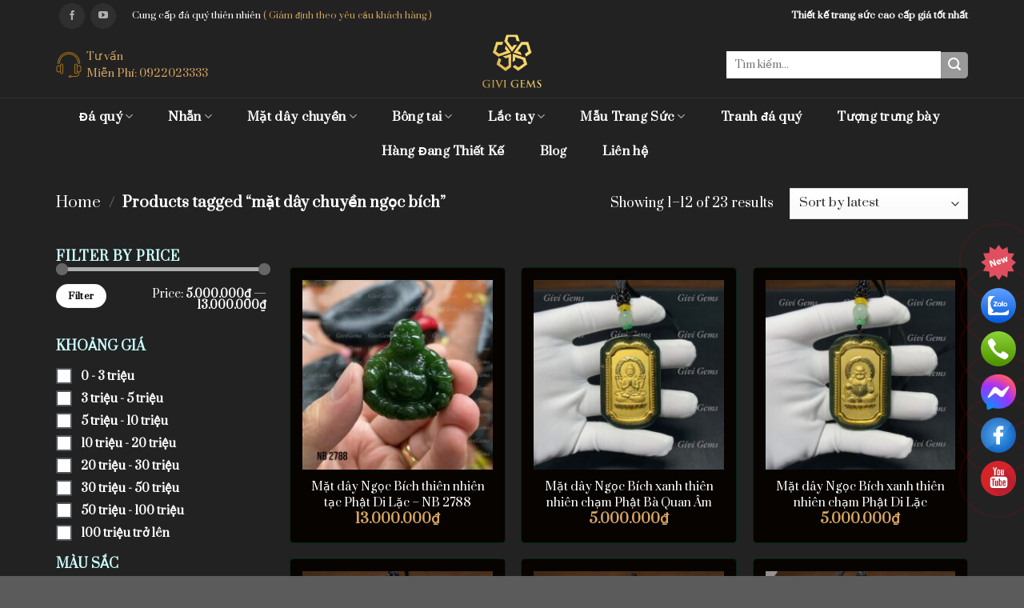

--- FILE ---
content_type: text/html; charset=UTF-8
request_url: https://givigems.com/tu-khoa/mat-day-chuyen-ngoc-bich/
body_size: 28621
content:

<!DOCTYPE html>
<html lang="vi" class="loading-site no-js">
<head>
	<meta charset="UTF-8" />
	<link rel="profile" href="https://gmpg.org/xfn/11" />
	<link rel="pingback" href="https://givigems.com/xmlrpc.php" />

	<script>(function(html){html.className = html.className.replace(/\bno-js\b/,'js')})(document.documentElement);</script>
<title>mặt dây chuyền ngọc bích &#8211; Givigems</title>
<meta name='robots' content='max-image-preview:large' />
<meta name="viewport" content="width=device-width, initial-scale=1, maximum-scale=1" /><link rel='dns-prefetch' href='//cdn.jsdelivr.net' />
<link rel='prefetch' href='https://givigems.com/wp-content/themes/flatsome/assets/js/chunk.countup.js?ver=3.16.2' />
<link rel='prefetch' href='https://givigems.com/wp-content/themes/flatsome/assets/js/chunk.sticky-sidebar.js?ver=3.16.2' />
<link rel='prefetch' href='https://givigems.com/wp-content/themes/flatsome/assets/js/chunk.tooltips.js?ver=3.16.2' />
<link rel='prefetch' href='https://givigems.com/wp-content/themes/flatsome/assets/js/chunk.vendors-popups.js?ver=3.16.2' />
<link rel='prefetch' href='https://givigems.com/wp-content/themes/flatsome/assets/js/chunk.vendors-slider.js?ver=3.16.2' />
<link rel="alternate" type="application/rss+xml" title="Dòng thông tin Givigems &raquo;" href="https://givigems.com/feed/" />
<link rel="alternate" type="application/rss+xml" title="Givigems &raquo; Dòng bình luận" href="https://givigems.com/comments/feed/" />
<link rel="alternate" type="application/rss+xml" title="Nguồn cấp Givigems &raquo; mặt dây chuyền ngọc bích Tag" href="https://givigems.com/tu-khoa/mat-day-chuyen-ngoc-bich/feed/" />
<style id='wp-img-auto-sizes-contain-inline-css' type='text/css'>
img:is([sizes=auto i],[sizes^="auto," i]){contain-intrinsic-size:3000px 1500px}
/*# sourceURL=wp-img-auto-sizes-contain-inline-css */
</style>
<link rel='stylesheet' id='woof-sd-switcher23-css' href='https://givigems.com/wp-content/plugins/woocommerce-products-filter/ext/smart_designer/css/elements/switcher.css?ver=1.3.2' type='text/css' media='all' />
<style id='classic-theme-styles-inline-css' type='text/css'>
/*! This file is auto-generated */
.wp-block-button__link{color:#fff;background-color:#32373c;border-radius:9999px;box-shadow:none;text-decoration:none;padding:calc(.667em + 2px) calc(1.333em + 2px);font-size:1.125em}.wp-block-file__button{background:#32373c;color:#fff;text-decoration:none}
/*# sourceURL=/wp-includes/css/classic-themes.min.css */
</style>
<link rel='stylesheet' id='contact-form-7-css' href='https://givigems.com/wp-content/plugins/contact-form-7/includes/css/styles.css?ver=5.7.6' type='text/css' media='all' />
<link rel='stylesheet' id='woof-css' href='https://givigems.com/wp-content/plugins/woocommerce-products-filter/css/front.css?ver=1.3.2' type='text/css' media='all' />
<style id='woof-inline-css' type='text/css'>

.woof_products_top_panel li span, .woof_products_top_panel2 li span{background: url(https://givigems.com/wp-content/plugins/woocommerce-products-filter/img/delete.png);background-size: 14px 14px;background-repeat: no-repeat;background-position: right;}
.woof_edit_view{
                    display: none;
                }

/*# sourceURL=woof-inline-css */
</style>
<link rel='stylesheet' id='chosen-drop-down-css' href='https://givigems.com/wp-content/plugins/woocommerce-products-filter/js/chosen/chosen.min.css?ver=1.3.2' type='text/css' media='all' />
<link rel='stylesheet' id='plainoverlay-css' href='https://givigems.com/wp-content/plugins/woocommerce-products-filter/css/plainoverlay.css?ver=1.3.2' type='text/css' media='all' />
<link rel='stylesheet' id='icheck-jquery-color-css' href='https://givigems.com/wp-content/plugins/woocommerce-products-filter/js/icheck/skins/flat/green.css?ver=1.3.2' type='text/css' media='all' />
<link rel='stylesheet' id='woof_by_onsales_html_items-css' href='https://givigems.com/wp-content/plugins/woocommerce-products-filter/ext/by_onsales/css/by_onsales.css?ver=1.3.2' type='text/css' media='all' />
<link rel='stylesheet' id='woof_by_text_html_items-css' href='https://givigems.com/wp-content/plugins/woocommerce-products-filter/ext/by_text/assets/css/front.css?ver=1.3.2' type='text/css' media='all' />
<link rel='stylesheet' id='woof_label_html_items-css' href='https://givigems.com/wp-content/plugins/woocommerce-products-filter/ext/label/css/html_types/label.css?ver=1.3.2' type='text/css' media='all' />
<link rel='stylesheet' id='woof_sd_html_items_checkbox-css' href='https://givigems.com/wp-content/plugins/woocommerce-products-filter/ext/smart_designer/css/elements/checkbox.css?ver=1.3.2' type='text/css' media='all' />
<link rel='stylesheet' id='woof_sd_html_items_radio-css' href='https://givigems.com/wp-content/plugins/woocommerce-products-filter/ext/smart_designer/css/elements/radio.css?ver=1.3.2' type='text/css' media='all' />
<link rel='stylesheet' id='woof_sd_html_items_switcher-css' href='https://givigems.com/wp-content/plugins/woocommerce-products-filter/ext/smart_designer/css/elements/switcher.css?ver=1.3.2' type='text/css' media='all' />
<link rel='stylesheet' id='woof_sd_html_items_color-css' href='https://givigems.com/wp-content/plugins/woocommerce-products-filter/ext/smart_designer/css/elements/color.css?ver=1.3.2' type='text/css' media='all' />
<link rel='stylesheet' id='woof_sd_html_items_tooltip-css' href='https://givigems.com/wp-content/plugins/woocommerce-products-filter/ext/smart_designer/css/tooltip.css?ver=1.3.2' type='text/css' media='all' />
<link rel='stylesheet' id='woof_sd_html_items_front-css' href='https://givigems.com/wp-content/plugins/woocommerce-products-filter/ext/smart_designer/css/front.css?ver=1.3.2' type='text/css' media='all' />
<style id='woocommerce-inline-inline-css' type='text/css'>
.woocommerce form .form-row .required { visibility: visible; }
/*# sourceURL=woocommerce-inline-inline-css */
</style>
<link rel='stylesheet' id='awesome-style-css' href='https://givigems.com/wp-content/themes/flatsome-child/assets/fonts/awesome6/css/all.css?ver=6.9' type='text/css' media='all' />
<link rel='stylesheet' id='main-style-css' href='https://givigems.com/wp-content/themes/flatsome-child/assets/css/main.css?ver=6.9' type='text/css' media='all' />
<link rel='stylesheet' id='responsive-style-css' href='https://givigems.com/wp-content/themes/flatsome-child/assets/css/responsive.css?ver=6.9' type='text/css' media='all' />
<link rel='stylesheet' id='owl-theme-style-css' href='https://givigems.com/wp-content/themes/flatsome-child/assets/js/owl/dist/assets/owl.theme.default.css?ver=3.0' type='text/css' media='all' />
<link rel='stylesheet' id='owl-style-css' href='https://givigems.com/wp-content/themes/flatsome-child/assets/js/owl/dist/assets/owl.carousel.css?ver=3.0' type='text/css' media='all' />
<link rel='stylesheet' id='tablepress-default-css' href='https://givigems.com/wp-content/plugins/tablepress/css/build/default.css?ver=2.1.5' type='text/css' media='all' />
<link rel='stylesheet' id='flatsome-main-css' href='https://givigems.com/wp-content/themes/flatsome/assets/css/flatsome.css?ver=3.16.2' type='text/css' media='all' />
<style id='flatsome-main-inline-css' type='text/css'>
@font-face {
				font-family: "fl-icons";
				font-display: block;
				src: url(https://givigems.com/wp-content/themes/flatsome/assets/css/icons/fl-icons.eot?v=3.16.2);
				src:
					url(https://givigems.com/wp-content/themes/flatsome/assets/css/icons/fl-icons.eot#iefix?v=3.16.2) format("embedded-opentype"),
					url(https://givigems.com/wp-content/themes/flatsome/assets/css/icons/fl-icons.woff2?v=3.16.2) format("woff2"),
					url(https://givigems.com/wp-content/themes/flatsome/assets/css/icons/fl-icons.ttf?v=3.16.2) format("truetype"),
					url(https://givigems.com/wp-content/themes/flatsome/assets/css/icons/fl-icons.woff?v=3.16.2) format("woff"),
					url(https://givigems.com/wp-content/themes/flatsome/assets/css/icons/fl-icons.svg?v=3.16.2#fl-icons) format("svg");
			}
/*# sourceURL=flatsome-main-inline-css */
</style>
<link rel='stylesheet' id='flatsome-shop-css' href='https://givigems.com/wp-content/themes/flatsome/assets/css/flatsome-shop.css?ver=3.16.2' type='text/css' media='all' />
<link rel='stylesheet' id='flatsome-style-css' href='https://givigems.com/wp-content/themes/flatsome-child/style.css?ver=3.0' type='text/css' media='all' />
<script type="text/javascript" id="woof-husky-js-extra">
/* <![CDATA[ */
var woof_husky_txt = {"ajax_url":"https://givigems.com/wp-admin/admin-ajax.php","plugin_uri":"https://givigems.com/wp-content/plugins/woocommerce-products-filter/ext/by_text/","loader":"https://givigems.com/wp-content/plugins/woocommerce-products-filter/ext/by_text/assets/img/ajax-loader.gif","not_found":"Nothing found!","prev":"Prev","next":"Next","site_link":"https://givigems.com","default_data":{"placeholder":"","behavior":"title_or_content_or_excerpt","search_by_full_word":"0","autocomplete":"1","how_to_open_links":"0","taxonomy_compatibility":"0","sku_compatibility":"1","custom_fields":"","search_desc_variant":"0","view_text_length":"10","min_symbols":"3","max_posts":"10","image":"","notes_for_customer":"","template":"","max_open_height":"300","page":0}};
//# sourceURL=woof-husky-js-extra
/* ]]> */
</script>
<script type="text/javascript" src="https://givigems.com/wp-content/plugins/woocommerce-products-filter/ext/by_text/assets/js/husky.js?ver=1.3.2" id="woof-husky-js"></script>
<script type="text/javascript" src="https://givigems.com/wp-includes/js/jquery/jquery.min.js?ver=3.7.1" id="jquery-core-js"></script>
<link rel="https://api.w.org/" href="https://givigems.com/wp-json/" /><link rel="alternate" title="JSON" type="application/json" href="https://givigems.com/wp-json/wp/v2/product_tag/776" /><link rel="EditURI" type="application/rsd+xml" title="RSD" href="https://givigems.com/xmlrpc.php?rsd" />
<meta name="generator" content="WordPress 6.9" />
<meta name="generator" content="WooCommerce 7.7.0" />
	<noscript><style>.woocommerce-product-gallery{ opacity: 1 !important; }</style></noscript>
	<link rel="icon" href="https://givigems.com/wp-content/uploads/2023/05/cropped-logo-givigems-32x32.png" sizes="32x32" />
<link rel="icon" href="https://givigems.com/wp-content/uploads/2023/05/cropped-logo-givigems-192x192.png" sizes="192x192" />
<link rel="apple-touch-icon" href="https://givigems.com/wp-content/uploads/2023/05/cropped-logo-givigems-180x180.png" />
<meta name="msapplication-TileImage" content="https://givigems.com/wp-content/uploads/2023/05/cropped-logo-givigems-270x270.png" />
<style id="custom-css" type="text/css">:root {--primary-color: #d7a560;}.container-width, .full-width .ubermenu-nav, .container, .row{max-width: 1170px}.row.row-collapse{max-width: 1140px}.row.row-small{max-width: 1162.5px}.row.row-large{max-width: 1200px}.header-main{height: 83px}#logo img{max-height: 83px}#logo{width:165px;}#logo img{padding:8px 0;}.header-bottom{min-height: 10px}.header-top{min-height: 40px}.transparent .header-main{height: 30px}.transparent #logo img{max-height: 30px}.has-transparent + .page-title:first-of-type,.has-transparent + #main > .page-title,.has-transparent + #main > div > .page-title,.has-transparent + #main .page-header-wrapper:first-of-type .page-title{padding-top: 110px;}.header.show-on-scroll,.stuck .header-main{height:70px!important}.stuck #logo img{max-height: 70px!important}.search-form{ width: 66%;}.header-bg-color {background-color: #222222}.header-bottom {background-color: #222222}.top-bar-nav > li > a{line-height: 16px }.header-main .nav > li > a{line-height: 16px }.stuck .header-main .nav > li > a{line-height: 50px }.header-bottom-nav > li > a{line-height: 16px }@media (max-width: 549px) {.header-main{height: 52px}#logo img{max-height: 52px}}.nav-dropdown{font-size:100%}.header-top{background-color:#222222!important;}/* Color */.accordion-title.active, .has-icon-bg .icon .icon-inner,.logo a, .primary.is-underline, .primary.is-link, .badge-outline .badge-inner, .nav-outline > li.active> a,.nav-outline >li.active > a, .cart-icon strong,[data-color='primary'], .is-outline.primary{color: #d7a560;}/* Color !important */[data-text-color="primary"]{color: #d7a560!important;}/* Background Color */[data-text-bg="primary"]{background-color: #d7a560;}/* Background */.scroll-to-bullets a,.featured-title, .label-new.menu-item > a:after, .nav-pagination > li > .current,.nav-pagination > li > span:hover,.nav-pagination > li > a:hover,.has-hover:hover .badge-outline .badge-inner,button[type="submit"], .button.wc-forward:not(.checkout):not(.checkout-button), .button.submit-button, .button.primary:not(.is-outline),.featured-table .title,.is-outline:hover, .has-icon:hover .icon-label,.nav-dropdown-bold .nav-column li > a:hover, .nav-dropdown.nav-dropdown-bold > li > a:hover, .nav-dropdown-bold.dark .nav-column li > a:hover, .nav-dropdown.nav-dropdown-bold.dark > li > a:hover, .header-vertical-menu__opener ,.is-outline:hover, .tagcloud a:hover,.grid-tools a, input[type='submit']:not(.is-form), .box-badge:hover .box-text, input.button.alt,.nav-box > li > a:hover,.nav-box > li.active > a,.nav-pills > li.active > a ,.current-dropdown .cart-icon strong, .cart-icon:hover strong, .nav-line-bottom > li > a:before, .nav-line-grow > li > a:before, .nav-line > li > a:before,.banner, .header-top, .slider-nav-circle .flickity-prev-next-button:hover svg, .slider-nav-circle .flickity-prev-next-button:hover .arrow, .primary.is-outline:hover, .button.primary:not(.is-outline), input[type='submit'].primary, input[type='submit'].primary, input[type='reset'].button, input[type='button'].primary, .badge-inner{background-color: #d7a560;}/* Border */.nav-vertical.nav-tabs > li.active > a,.scroll-to-bullets a.active,.nav-pagination > li > .current,.nav-pagination > li > span:hover,.nav-pagination > li > a:hover,.has-hover:hover .badge-outline .badge-inner,.accordion-title.active,.featured-table,.is-outline:hover, .tagcloud a:hover,blockquote, .has-border, .cart-icon strong:after,.cart-icon strong,.blockUI:before, .processing:before,.loading-spin, .slider-nav-circle .flickity-prev-next-button:hover svg, .slider-nav-circle .flickity-prev-next-button:hover .arrow, .primary.is-outline:hover{border-color: #d7a560}.nav-tabs > li.active > a{border-top-color: #d7a560}.widget_shopping_cart_content .blockUI.blockOverlay:before { border-left-color: #d7a560 }.woocommerce-checkout-review-order .blockUI.blockOverlay:before { border-left-color: #d7a560 }/* Fill */.slider .flickity-prev-next-button:hover svg,.slider .flickity-prev-next-button:hover .arrow{fill: #d7a560;}/* Focus */.primary:focus-visible, .submit-button:focus-visible, button[type="submit"]:focus-visible { outline-color: #d7a560!important; }/* Background Color */[data-icon-label]:after, .secondary.is-underline:hover,.secondary.is-outline:hover,.icon-label,.button.secondary:not(.is-outline),.button.alt:not(.is-outline), .badge-inner.on-sale, .button.checkout, .single_add_to_cart_button, .current .breadcrumb-step{ background-color:#e49276; }[data-text-bg="secondary"]{background-color: #e49276;}/* Color */.secondary.is-underline,.secondary.is-link, .secondary.is-outline,.stars a.active, .star-rating:before, .woocommerce-page .star-rating:before,.star-rating span:before, .color-secondary{color: #e49276}/* Color !important */[data-text-color="secondary"]{color: #e49276!important;}/* Border */.secondary.is-outline:hover{border-color:#e49276}/* Focus */.secondary:focus-visible, .alt:focus-visible { outline-color: #e49276!important; }body{color: #ffffff}h1,h2,h3,h4,h5,h6,.heading-font{color: #d7a560;}body{font-size: 100%;}@media screen and (max-width: 549px){body{font-size: 100%;}}body{font-family: Prata, sans-serif;}body {font-weight: 400;font-style: normal;}.nav > li > a {font-family: Prata, sans-serif;}.mobile-sidebar-levels-2 .nav > li > ul > li > a {font-family: Prata, sans-serif;}.nav > li > a,.mobile-sidebar-levels-2 .nav > li > ul > li > a {font-weight: 400;font-style: normal;}h1,h2,h3,h4,h5,h6,.heading-font, .off-canvas-center .nav-sidebar.nav-vertical > li > a{font-family: Prata, sans-serif;}h1,h2,h3,h4,h5,h6,.heading-font,.banner h1,.banner h2 {font-weight: 400;font-style: normal;}.alt-font{font-family: Prata, sans-serif;}.alt-font {font-weight: 400!important;font-style: normal!important;}.breadcrumbs{text-transform: none;}button,.button{text-transform: none;}.nav > li > a, .links > li > a{text-transform: none;}.header:not(.transparent) .header-nav-main.nav > li > a {color: #ffffff;}.header:not(.transparent) .header-bottom-nav.nav > li > a{color: #ffffff;}a{color: #ffffff;}a:hover{color: #d7a560;}.tagcloud a:hover{border-color: #d7a560;background-color: #d7a560;}.widget a{color: #ffffff;}.widget a:hover{color: #ffffff;}.widget .tagcloud a:hover{border-color: #ffffff; background-color: #ffffff;}.badge-inner.on-sale{background-color: #ffffff}@media screen and (min-width: 550px){.products .box-vertical .box-image{min-width: 247px!important;width: 247px!important;}}.footer-1{background-color: #ffffff}.footer-2{background-color: #2d2d2d}.page-title-small + main .product-container > .row{padding-top:0;}.nav-vertical-fly-out > li + li {border-top-width: 1px; border-top-style: solid;}.label-new.menu-item > a:after{content:"New";}.label-hot.menu-item > a:after{content:"Hot";}.label-sale.menu-item > a:after{content:"Sale";}.label-popular.menu-item > a:after{content:"Popular";}</style>		<style type="text/css" id="wp-custom-css">
			/*
Theme Name: Flatsome Child
Description: This is a child theme for Flatsome Theme
Author: UX Themes
Template: flatsome
Version: 3.0
*/

/*************** ADD CUSTOM CSS HERE.   ***************/
div#top-bar a.icon.plain {
    background: #2f2f2f;
    padding: 9px 10px;
    border-radius: 20px;
    font-size: 12px;
    color: #afafaf;
}

.sticky-add-to-cart--active, #wrapper, #main, #main.dark, .section.dark  {
    background-color: #222222;
}

/* css header menu */
div#masthead {
    border-bottom: 1px solid #cccccc17;
}

input#woocommerce-product-search-field-0 {
    border: 1px solid #fff;
    box-shadow: 0 0;
}

button.ux-search-submit.submit-button {
    background-color: #999!important;
    border-top-right-radius: 5px !important;
    border-bottom-right-radius: 5px;
}

div#wide-nav ul li.menu-item a.nav-top-link {
    color: #fff;
    font-weight: 600;
    padding: 13px 15px;
    font-size: 15px
}

ul.sub-menu.nav-dropdown.nav-dropdown-default {
    border-radius: 6px;
    padding: 8px;
    padding-bottom: 5px;
    background-color: #444;
    border: none;
}

div#wide-nav ul li.menu-item a.nav-top-link:hover, div#wide-nav ul li.menu-item.active a.nav-top-link {
    color: #d7a560;
}

#wide-nav ul > li.menu-item > a.nav-top-link:after {
    content: '';
    display: block;
    width: 0;
    position: absolute;
    margin-bottom: 6px;
    height: 2px;
    background: #fafa1e;
    transition: 0.3s ease-in-out;
    bottom: 0;
}
#wide-nav ul > li.menu-item > a.nav-top-link:hover:after, #wide-nav ul > li.menu-item.active > a.nav-top-link:after {
    transition: 0.3s ease-in-out;
    width: 65%;
}

.nav-dropdown-default .nav-column li>a, .nav-dropdown.nav-dropdown-default>li>a {
    border: 0;
}

ul.sub-menu.nav-dropdown.nav-dropdown-default li.menu-item a {
    color: #fff;
    padding: 6px 0;
}

ul.sub-menu.nav-dropdown.nav-dropdown-default li.menu-item a:hover {
    text-decoration: underline;
}

.noPadding {
	padding-bottom: 0 !important;
}

/* css section danh muc */
.cate_home .box-image {
    border: 1px solid #012912;
    border-radius: 5px;
}

.cate_home h5 {
    margin: 12px 0;
    font-size: 18px;
}

/* css san pham */

.tab_product ul li a {
    border: 2px solid #2d2d2d;
    border-radius: 1px;
    font-size: 15px;
}

.tab_product ul li.active a {
    border: 2px solid #d7a560;
}

.tab_product ul li {
    margin: 0 2px;
}
.title_home {
    text-align: center;
}

.title_home p {
    color: #d7a560;
}

.product-small.box {
    border: 1px solid #012912;
    border-radius: 5px;
    overflow: hidden;
    background-color: #070300;
    padding: 15px 15px 0 15px;
    text-align: center;
}

.woocommerce-Price-amount bdi {
    color: #d7a560;
    font-size: larger;
}

a.woocommerce-LoopProduct-link.woocommerce-loop-product__link {
    overflow: hidden;
    text-overflow: ellipsis;
    line-height: 20px;
    -webkit-line-clamp: 2;
    display: -webkit-box;
    -webkit-box-orient: vertical;
    margin-bottom: 10px;
}

/* css section video */
.home_video h4 {
    margin-top: 15px;
}

/* css section blog */
.is-divider {
    display: none;
}

.col.post-item>.col-inner {
    border: 1px solid #ccc;
    border-radius: 5px;
    overflow: hidden;
}

.post-item .col-inner .box-text {
    padding: 10px;
}

.post-item .post-title {
    overflow: hidden;
    text-overflow: ellipsis;
    display: -webkit-box;
    -webkit-line-clamp: 2;
    line-clamp: 2;
    -webkit-box-orient: vertical;
    height: 44px;
}

p.from_the_blog_excerpt {
    color: #d7a560;
    overflow: hidden;
    text-overflow: ellipsis;
    display: -webkit-box;
    -webkit-line-clamp: 2;
    line-clamp: 2;
    -webkit-box-orient: vertical;
    height: 44px;
}

p.from_the_blog_excerpt:hover {
    color: #d7a560;
}

/* css chi tiet san pham */
.breadcrumbs, .breadcrumbs a, .breadcrumbs a:hover {
    color: #fff;
}


@media (min-width: 992px) {
	div#logo {
    margin-top: -10px;
	}
}

@media (max-width: 768px) {
	li.html.header-social-icons.ml-0 {
    margin: 14px;
}
	ul.nav.nav-center.nav-small.mobile-nav.nav-divided li {
    width: 100%;
    margin: 6px 0;
    text-align: center;
}

li.html.header-social-icons.ml-0 {
    margin: 14px 0 !important;
}
	div#logo {
    width: 0;
    display: none;
}
	li.html.custom.html_top_right_text .contact-info {
		justify-content: center;
    margin-top: 8px;
	}

}

/* css danh muc */
label.woof_checkbox_label {
    color: #fff;
    margin-bottom: -3px;
}
.woof_container_inner h4 {
    color: #ccffff;
    font-weight: 600;
    text-transform: uppercase;
	font-size: 16px;
}

ins.iCheck-helper, .icheckbox_flat-green input {
    opacity: 1 !important;
    border-radius: 2px;
    border: 2px solid #50575e !important;
    -webkit-appearance: none;
    -moz-appearance: none;
    appearance: none;
}

a.woof_show_auto_form.woof_btn_default {
    display: none !important;
}
.yith-wcan-filters {
    background: bottom;
}

span.widget-title.shop-sidebar, h4.filter-title {
    color: #ccffff !important;
}

h4.filter-title {
    font-size: 18px;
    font-weight: 700;
    text-transform:uppercase
}

.widget_price_filter .price_slider_amount .button {
    background-color: #fff !important;
    color: #000;
}


.filter-item input {
    font-size: 20px;
    height: 1em;
    margin: 0 1em 0 0;
    min-height: 1em;
    min-width: 1em;
    width: 1em;
    border: 2px solid #50575e;
    -webkit-appearance: none;
    -moz-appearance: none;
    appearance: none;
    background-color: #fff;
}

.yith-wcan-filters .yith-wcan-filter .filter-items .filter-item label {
    display: flex;
    align-items: center;
}

.yith-wcan-filters .yith-wcan-filter .filter-items .filter-item a {
    color: #fff !important;
    font-size: 15px;
}

.yith-wcan-filters .yith-wcan-filter .filter-items .filter-item a:hover {
    color: #fafa1e !important;
}
.yith-wcan-filters .yith-wcan-filter .filter-items .filter-item.active input {
    appearance: auto;
}



@media (max-width: 850px) {
	div#shop-sidebar {
    background-color: #222222;
}
	a.filter-button.uppercase.plain {
    position: fixed;
    bottom: 150px;
    right: 15px;
    display: block;
    z-index: 99999;
    border: 1px solid #fff;
    padding: 5px 10px;
    border-radius: 4px;
}
}

@media only screen and (max-width: 48em) {
/*************** ADD MOBILE ONLY CSS HERE  ***************/


}		</style>
		<style id="kirki-inline-styles">/* cyrillic-ext */
@font-face {
  font-family: 'Prata';
  font-style: normal;
  font-weight: 400;
  font-display: swap;
  src: url(https://givigems.com/wp-content/fonts/prata/font) format('woff');
  unicode-range: U+0460-052F, U+1C80-1C8A, U+20B4, U+2DE0-2DFF, U+A640-A69F, U+FE2E-FE2F;
}
/* cyrillic */
@font-face {
  font-family: 'Prata';
  font-style: normal;
  font-weight: 400;
  font-display: swap;
  src: url(https://givigems.com/wp-content/fonts/prata/font) format('woff');
  unicode-range: U+0301, U+0400-045F, U+0490-0491, U+04B0-04B1, U+2116;
}
/* vietnamese */
@font-face {
  font-family: 'Prata';
  font-style: normal;
  font-weight: 400;
  font-display: swap;
  src: url(https://givigems.com/wp-content/fonts/prata/font) format('woff');
  unicode-range: U+0102-0103, U+0110-0111, U+0128-0129, U+0168-0169, U+01A0-01A1, U+01AF-01B0, U+0300-0301, U+0303-0304, U+0308-0309, U+0323, U+0329, U+1EA0-1EF9, U+20AB;
}
/* latin */
@font-face {
  font-family: 'Prata';
  font-style: normal;
  font-weight: 400;
  font-display: swap;
  src: url(https://givigems.com/wp-content/fonts/prata/font) format('woff');
  unicode-range: U+0000-00FF, U+0131, U+0152-0153, U+02BB-02BC, U+02C6, U+02DA, U+02DC, U+0304, U+0308, U+0329, U+2000-206F, U+20AC, U+2122, U+2191, U+2193, U+2212, U+2215, U+FEFF, U+FFFD;
}</style><style id='global-styles-inline-css' type='text/css'>
:root{--wp--preset--aspect-ratio--square: 1;--wp--preset--aspect-ratio--4-3: 4/3;--wp--preset--aspect-ratio--3-4: 3/4;--wp--preset--aspect-ratio--3-2: 3/2;--wp--preset--aspect-ratio--2-3: 2/3;--wp--preset--aspect-ratio--16-9: 16/9;--wp--preset--aspect-ratio--9-16: 9/16;--wp--preset--color--black: #000000;--wp--preset--color--cyan-bluish-gray: #abb8c3;--wp--preset--color--white: #ffffff;--wp--preset--color--pale-pink: #f78da7;--wp--preset--color--vivid-red: #cf2e2e;--wp--preset--color--luminous-vivid-orange: #ff6900;--wp--preset--color--luminous-vivid-amber: #fcb900;--wp--preset--color--light-green-cyan: #7bdcb5;--wp--preset--color--vivid-green-cyan: #00d084;--wp--preset--color--pale-cyan-blue: #8ed1fc;--wp--preset--color--vivid-cyan-blue: #0693e3;--wp--preset--color--vivid-purple: #9b51e0;--wp--preset--gradient--vivid-cyan-blue-to-vivid-purple: linear-gradient(135deg,rgb(6,147,227) 0%,rgb(155,81,224) 100%);--wp--preset--gradient--light-green-cyan-to-vivid-green-cyan: linear-gradient(135deg,rgb(122,220,180) 0%,rgb(0,208,130) 100%);--wp--preset--gradient--luminous-vivid-amber-to-luminous-vivid-orange: linear-gradient(135deg,rgb(252,185,0) 0%,rgb(255,105,0) 100%);--wp--preset--gradient--luminous-vivid-orange-to-vivid-red: linear-gradient(135deg,rgb(255,105,0) 0%,rgb(207,46,46) 100%);--wp--preset--gradient--very-light-gray-to-cyan-bluish-gray: linear-gradient(135deg,rgb(238,238,238) 0%,rgb(169,184,195) 100%);--wp--preset--gradient--cool-to-warm-spectrum: linear-gradient(135deg,rgb(74,234,220) 0%,rgb(151,120,209) 20%,rgb(207,42,186) 40%,rgb(238,44,130) 60%,rgb(251,105,98) 80%,rgb(254,248,76) 100%);--wp--preset--gradient--blush-light-purple: linear-gradient(135deg,rgb(255,206,236) 0%,rgb(152,150,240) 100%);--wp--preset--gradient--blush-bordeaux: linear-gradient(135deg,rgb(254,205,165) 0%,rgb(254,45,45) 50%,rgb(107,0,62) 100%);--wp--preset--gradient--luminous-dusk: linear-gradient(135deg,rgb(255,203,112) 0%,rgb(199,81,192) 50%,rgb(65,88,208) 100%);--wp--preset--gradient--pale-ocean: linear-gradient(135deg,rgb(255,245,203) 0%,rgb(182,227,212) 50%,rgb(51,167,181) 100%);--wp--preset--gradient--electric-grass: linear-gradient(135deg,rgb(202,248,128) 0%,rgb(113,206,126) 100%);--wp--preset--gradient--midnight: linear-gradient(135deg,rgb(2,3,129) 0%,rgb(40,116,252) 100%);--wp--preset--font-size--small: 13px;--wp--preset--font-size--medium: 20px;--wp--preset--font-size--large: 36px;--wp--preset--font-size--x-large: 42px;--wp--preset--spacing--20: 0.44rem;--wp--preset--spacing--30: 0.67rem;--wp--preset--spacing--40: 1rem;--wp--preset--spacing--50: 1.5rem;--wp--preset--spacing--60: 2.25rem;--wp--preset--spacing--70: 3.38rem;--wp--preset--spacing--80: 5.06rem;--wp--preset--shadow--natural: 6px 6px 9px rgba(0, 0, 0, 0.2);--wp--preset--shadow--deep: 12px 12px 50px rgba(0, 0, 0, 0.4);--wp--preset--shadow--sharp: 6px 6px 0px rgba(0, 0, 0, 0.2);--wp--preset--shadow--outlined: 6px 6px 0px -3px rgb(255, 255, 255), 6px 6px rgb(0, 0, 0);--wp--preset--shadow--crisp: 6px 6px 0px rgb(0, 0, 0);}:where(.is-layout-flex){gap: 0.5em;}:where(.is-layout-grid){gap: 0.5em;}body .is-layout-flex{display: flex;}.is-layout-flex{flex-wrap: wrap;align-items: center;}.is-layout-flex > :is(*, div){margin: 0;}body .is-layout-grid{display: grid;}.is-layout-grid > :is(*, div){margin: 0;}:where(.wp-block-columns.is-layout-flex){gap: 2em;}:where(.wp-block-columns.is-layout-grid){gap: 2em;}:where(.wp-block-post-template.is-layout-flex){gap: 1.25em;}:where(.wp-block-post-template.is-layout-grid){gap: 1.25em;}.has-black-color{color: var(--wp--preset--color--black) !important;}.has-cyan-bluish-gray-color{color: var(--wp--preset--color--cyan-bluish-gray) !important;}.has-white-color{color: var(--wp--preset--color--white) !important;}.has-pale-pink-color{color: var(--wp--preset--color--pale-pink) !important;}.has-vivid-red-color{color: var(--wp--preset--color--vivid-red) !important;}.has-luminous-vivid-orange-color{color: var(--wp--preset--color--luminous-vivid-orange) !important;}.has-luminous-vivid-amber-color{color: var(--wp--preset--color--luminous-vivid-amber) !important;}.has-light-green-cyan-color{color: var(--wp--preset--color--light-green-cyan) !important;}.has-vivid-green-cyan-color{color: var(--wp--preset--color--vivid-green-cyan) !important;}.has-pale-cyan-blue-color{color: var(--wp--preset--color--pale-cyan-blue) !important;}.has-vivid-cyan-blue-color{color: var(--wp--preset--color--vivid-cyan-blue) !important;}.has-vivid-purple-color{color: var(--wp--preset--color--vivid-purple) !important;}.has-black-background-color{background-color: var(--wp--preset--color--black) !important;}.has-cyan-bluish-gray-background-color{background-color: var(--wp--preset--color--cyan-bluish-gray) !important;}.has-white-background-color{background-color: var(--wp--preset--color--white) !important;}.has-pale-pink-background-color{background-color: var(--wp--preset--color--pale-pink) !important;}.has-vivid-red-background-color{background-color: var(--wp--preset--color--vivid-red) !important;}.has-luminous-vivid-orange-background-color{background-color: var(--wp--preset--color--luminous-vivid-orange) !important;}.has-luminous-vivid-amber-background-color{background-color: var(--wp--preset--color--luminous-vivid-amber) !important;}.has-light-green-cyan-background-color{background-color: var(--wp--preset--color--light-green-cyan) !important;}.has-vivid-green-cyan-background-color{background-color: var(--wp--preset--color--vivid-green-cyan) !important;}.has-pale-cyan-blue-background-color{background-color: var(--wp--preset--color--pale-cyan-blue) !important;}.has-vivid-cyan-blue-background-color{background-color: var(--wp--preset--color--vivid-cyan-blue) !important;}.has-vivid-purple-background-color{background-color: var(--wp--preset--color--vivid-purple) !important;}.has-black-border-color{border-color: var(--wp--preset--color--black) !important;}.has-cyan-bluish-gray-border-color{border-color: var(--wp--preset--color--cyan-bluish-gray) !important;}.has-white-border-color{border-color: var(--wp--preset--color--white) !important;}.has-pale-pink-border-color{border-color: var(--wp--preset--color--pale-pink) !important;}.has-vivid-red-border-color{border-color: var(--wp--preset--color--vivid-red) !important;}.has-luminous-vivid-orange-border-color{border-color: var(--wp--preset--color--luminous-vivid-orange) !important;}.has-luminous-vivid-amber-border-color{border-color: var(--wp--preset--color--luminous-vivid-amber) !important;}.has-light-green-cyan-border-color{border-color: var(--wp--preset--color--light-green-cyan) !important;}.has-vivid-green-cyan-border-color{border-color: var(--wp--preset--color--vivid-green-cyan) !important;}.has-pale-cyan-blue-border-color{border-color: var(--wp--preset--color--pale-cyan-blue) !important;}.has-vivid-cyan-blue-border-color{border-color: var(--wp--preset--color--vivid-cyan-blue) !important;}.has-vivid-purple-border-color{border-color: var(--wp--preset--color--vivid-purple) !important;}.has-vivid-cyan-blue-to-vivid-purple-gradient-background{background: var(--wp--preset--gradient--vivid-cyan-blue-to-vivid-purple) !important;}.has-light-green-cyan-to-vivid-green-cyan-gradient-background{background: var(--wp--preset--gradient--light-green-cyan-to-vivid-green-cyan) !important;}.has-luminous-vivid-amber-to-luminous-vivid-orange-gradient-background{background: var(--wp--preset--gradient--luminous-vivid-amber-to-luminous-vivid-orange) !important;}.has-luminous-vivid-orange-to-vivid-red-gradient-background{background: var(--wp--preset--gradient--luminous-vivid-orange-to-vivid-red) !important;}.has-very-light-gray-to-cyan-bluish-gray-gradient-background{background: var(--wp--preset--gradient--very-light-gray-to-cyan-bluish-gray) !important;}.has-cool-to-warm-spectrum-gradient-background{background: var(--wp--preset--gradient--cool-to-warm-spectrum) !important;}.has-blush-light-purple-gradient-background{background: var(--wp--preset--gradient--blush-light-purple) !important;}.has-blush-bordeaux-gradient-background{background: var(--wp--preset--gradient--blush-bordeaux) !important;}.has-luminous-dusk-gradient-background{background: var(--wp--preset--gradient--luminous-dusk) !important;}.has-pale-ocean-gradient-background{background: var(--wp--preset--gradient--pale-ocean) !important;}.has-electric-grass-gradient-background{background: var(--wp--preset--gradient--electric-grass) !important;}.has-midnight-gradient-background{background: var(--wp--preset--gradient--midnight) !important;}.has-small-font-size{font-size: var(--wp--preset--font-size--small) !important;}.has-medium-font-size{font-size: var(--wp--preset--font-size--medium) !important;}.has-large-font-size{font-size: var(--wp--preset--font-size--large) !important;}.has-x-large-font-size{font-size: var(--wp--preset--font-size--x-large) !important;}
/*# sourceURL=global-styles-inline-css */
</style>
<link rel='stylesheet' id='woof_tooltip-css-css' href='https://givigems.com/wp-content/plugins/woocommerce-products-filter/js/tooltip/css/tooltipster.bundle.min.css?ver=1.3.2' type='text/css' media='all' />
<link rel='stylesheet' id='woof_tooltip-css-noir-css' href='https://givigems.com/wp-content/plugins/woocommerce-products-filter/js/tooltip/css/plugins/tooltipster/sideTip/themes/tooltipster-sideTip-noir.min.css?ver=1.3.2' type='text/css' media='all' />
</head>

<body data-rsssl=1 class="archive tax-product_tag term-mat-day-chuyen-ngoc-bich term-776 wp-theme-flatsome wp-child-theme-flatsome-child theme-flatsome woocommerce woocommerce-page woocommerce-no-js full-width lightbox nav-dropdown-has-arrow nav-dropdown-has-shadow nav-dropdown-has-border">


<a class="skip-link screen-reader-text" href="#main">Skip to content</a>

<div id="wrapper">

	
	<header id="header" class="header has-sticky sticky-jump">
		<div class="header-wrapper">
			<div id="top-bar" class="header-top hide-for-sticky nav-dark">
    <div class="flex-row container">
      <div class="flex-col hide-for-medium flex-left">
          <ul class="nav nav-left medium-nav-center nav-small  nav-divided">
              <li class="html header-social-icons ml-0">
	<div class="social-icons follow-icons" ><a href="https://www.facebook.com/daquythiennhiengivigems" target="_blank" data-label="Facebook" rel="noopener noreferrer nofollow" class="icon plain facebook tooltip" title="Follow on Facebook" aria-label="Follow on Facebook"><i class="icon-facebook" ></i></a><a href="https://www.youtube.com/channel/UCAzKT5Qz1b0PsKR78IBG2-Q" target="_blank" rel="noopener noreferrer nofollow" data-label="YouTube" class="icon plain  youtube tooltip" title="Follow on YouTube" aria-label="Follow on YouTube"><i class="icon-youtube" ></i></a></div></li>
<li class="html custom html_nav_position_text_top">Cung cấp đá quý thiên nhiên <span style="color: #d7a560; font-size: 11px ">( Giám định theo yêu cầu khách hàng )</span></li>          </ul>
      </div>

      <div class="flex-col hide-for-medium flex-center">
          <ul class="nav nav-center nav-small  nav-divided">
                        </ul>
      </div>

      <div class="flex-col hide-for-medium flex-right">
         <ul class="nav top-bar-nav nav-right nav-small  nav-divided">
              <li class="html custom html_topbar_right"><strong class="">Thiết kế trang sức cao cấp giá tốt nhất</strong></li>          </ul>
      </div>

            <div class="flex-col show-for-medium flex-grow">
          <ul class="nav nav-center nav-small mobile-nav  nav-divided">
              <li class="html header-social-icons ml-0">
	<div class="social-icons follow-icons" ><a href="https://www.facebook.com/daquythiennhiengivigems" target="_blank" data-label="Facebook" rel="noopener noreferrer nofollow" class="icon plain facebook tooltip" title="Follow on Facebook" aria-label="Follow on Facebook"><i class="icon-facebook" ></i></a><a href="https://www.youtube.com/channel/UCAzKT5Qz1b0PsKR78IBG2-Q" target="_blank" rel="noopener noreferrer nofollow" data-label="YouTube" class="icon plain  youtube tooltip" title="Follow on YouTube" aria-label="Follow on YouTube"><i class="icon-youtube" ></i></a></div></li>
<li class="html custom html_nav_position_text_top">Cung cấp đá quý thiên nhiên <span style="color: #d7a560; font-size: 11px ">( Giám định theo yêu cầu khách hàng )</span></li><li class="html custom html_topbar_right"><strong class="">Thiết kế trang sức cao cấp giá tốt nhất</strong></li><li class="html custom html_nav_position_text"><a href="/"><img width="100" style="margin: 0 auto;" src="/wp-content/uploads/2023/05/logo-givigems.png" /></a></li><li class="html custom html_top_right_text"><div class="contact-info" style="display: flex;align-items: center;
">
<img src="/wp-content/uploads/2023/05/icon_phone.png" alt="Hotline">
 <p style="color: #d7a560; padding-left: 6px;text-align: left;">Tư vấn <br> Miễn Phí: <a href="tel:0922023333"  style="color: #d7a560; ">0922023333</a></p>
                            </div></li>          </ul>
      </div>
      
    </div>
</div>
<div id="masthead" class="header-main show-logo-center hide-for-sticky nav-dark">
      <div class="header-inner flex-row container logo-center" role="navigation">

          <!-- Logo -->
          <div id="logo" class="flex-col logo">
            
<!-- Header logo -->
<a href="https://givigems.com/" title="Givigems - Trang sức đá quý cao cấp" rel="home">
		<img width="234" height="211" src="https://givigems.com/wp-content/uploads/2023/05/logo-givigems.png" class="header_logo header-logo" alt="Givigems"/><img  width="234" height="211" src="https://givigems.com/wp-content/uploads/2023/05/logo-givigems.png" class="header-logo-dark" alt="Givigems"/></a>
          </div>

          <!-- Mobile Left Elements -->
          <div class="flex-col show-for-medium flex-left">
            <ul class="mobile-nav nav nav-left ">
              <li class="nav-icon has-icon">
  <div class="header-button">		<a href="#" data-open="#main-menu" data-pos="left" data-bg="main-menu-overlay" data-color="dark" class="icon button round is-outline is-small" aria-label="Menu" aria-controls="main-menu" aria-expanded="false">

		  <i class="icon-menu" ></i>
		  <span class="menu-title uppercase hide-for-small">Menu</span>		</a>
	 </div> </li>
            </ul>
          </div>

          <!-- Left Elements -->
          <div class="flex-col hide-for-medium flex-left
            ">
            <ul class="header-nav header-nav-main nav nav-left  nav-uppercase" >
              <li class="html custom html_top_right_text"><div class="contact-info" style="display: flex;align-items: center;
">
<img src="/wp-content/uploads/2023/05/icon_phone.png" alt="Hotline">
 <p style="color: #d7a560; padding-left: 6px;text-align: left;">Tư vấn <br> Miễn Phí: <a href="tel:0922023333"  style="color: #d7a560; ">0922023333</a></p>
                            </div></li>            </ul>
          </div>

          <!-- Right Elements -->
          <div class="flex-col hide-for-medium flex-right">
            <ul class="header-nav header-nav-main nav nav-right  nav-uppercase">
              <li class="header-search-form search-form html relative has-icon">
	<div class="header-search-form-wrapper">
		<div class="searchform-wrapper ux-search-box relative is-normal"><form role="search" method="get" class="searchform" action="https://givigems.com/">
	<div class="flex-row relative">
						<div class="flex-col flex-grow">
			<label class="screen-reader-text" for="woocommerce-product-search-field-0">Search for:</label>
			<input type="search" id="woocommerce-product-search-field-0" class="search-field mb-0" placeholder="Tìm kiếm..." value="" name="s" />
			<input type="hidden" name="post_type" value="product" />
					</div>
		<div class="flex-col">
			<button type="submit" value="Search" class="ux-search-submit submit-button secondary button wp-element-button icon mb-0" aria-label="Submit">
				<i class="icon-search" ></i>			</button>
		</div>
	</div>
	<div class="live-search-results text-left z-top"></div>
</form>
</div>	</div>
</li>
            </ul>
          </div>

          <!-- Mobile Right Elements -->
          <div class="flex-col show-for-medium flex-right">
            <ul class="mobile-nav nav nav-right ">
              <li class="header-search header-search-dropdown has-icon has-dropdown menu-item-has-children">
	<div class="header-button">	<a href="#" aria-label="Search" class="icon button round is-outline is-small"><i class="icon-search" ></i></a>
	</div>	<ul class="nav-dropdown nav-dropdown-default">
	 	<li class="header-search-form search-form html relative has-icon">
	<div class="header-search-form-wrapper">
		<div class="searchform-wrapper ux-search-box relative is-normal"><form role="search" method="get" class="searchform" action="https://givigems.com/">
	<div class="flex-row relative">
						<div class="flex-col flex-grow">
			<label class="screen-reader-text" for="woocommerce-product-search-field-1">Search for:</label>
			<input type="search" id="woocommerce-product-search-field-1" class="search-field mb-0" placeholder="Tìm kiếm..." value="" name="s" />
			<input type="hidden" name="post_type" value="product" />
					</div>
		<div class="flex-col">
			<button type="submit" value="Search" class="ux-search-submit submit-button secondary button wp-element-button icon mb-0" aria-label="Submit">
				<i class="icon-search" ></i>			</button>
		</div>
	</div>
	<div class="live-search-results text-left z-top"></div>
</form>
</div>	</div>
</li>
	</ul>
</li>
            </ul>
          </div>

      </div>

            <div class="container"><div class="top-divider full-width"></div></div>
      </div>
<div id="wide-nav" class="header-bottom wide-nav nav-dark flex-has-center">
    <div class="flex-row container">

            
                        <div class="flex-col hide-for-medium flex-center">
                <ul class="nav header-nav header-bottom-nav nav-center  nav-uppercase">
                    <li id="menu-item-19526" class="menu-item menu-item-type-taxonomy menu-item-object-product_cat menu-item-has-children menu-item-19526 menu-item-design-default has-dropdown"><a href="https://givigems.com/danh-muc/da-quy/" class="nav-top-link" aria-expanded="false" aria-haspopup="menu">Đá quý<i class="icon-angle-down" ></i></a>
<ul class="sub-menu nav-dropdown nav-dropdown-default">
	<li id="menu-item-19548" class="menu-item menu-item-type-taxonomy menu-item-object-product_cat menu-item-19548"><a href="https://givigems.com/danh-muc/kim-cuong/">Kim cương</a></li>
	<li id="menu-item-19541" class="menu-item menu-item-type-taxonomy menu-item-object-product_cat menu-item-19541"><a href="https://givigems.com/danh-muc/da-quy/ruby/">Ruby</a></li>
	<li id="menu-item-19542" class="menu-item menu-item-type-taxonomy menu-item-object-product_cat menu-item-19542"><a href="https://givigems.com/danh-muc/da-quy/sapphire/">Sapphire</a></li>
	<li id="menu-item-19536" class="menu-item menu-item-type-taxonomy menu-item-object-product_cat menu-item-19536"><a href="https://givigems.com/danh-muc/da-quy/ngoc-luc-bao/">Ngọc lục bảo</a></li>
	<li id="menu-item-21655" class="menu-item menu-item-type-taxonomy menu-item-object-product_cat menu-item-21655"><a href="https://givigems.com/danh-muc/da-quy/spinel/">Spinel</a></li>
	<li id="menu-item-19552" class="menu-item menu-item-type-taxonomy menu-item-object-product_cat menu-item-19552"><a href="https://givigems.com/danh-muc/da-quy/zircon/">Zircon</a></li>
	<li id="menu-item-19547" class="menu-item menu-item-type-taxonomy menu-item-object-product_cat menu-item-19547"><a href="https://givigems.com/danh-muc/da-quy/tourmaline/">Tourmaline</a></li>
	<li id="menu-item-19527" class="menu-item menu-item-type-taxonomy menu-item-object-product_cat menu-item-19527"><a href="https://givigems.com/danh-muc/da-quy/aquamarine/">Aquamarine</a></li>
	<li id="menu-item-19528" class="menu-item menu-item-type-taxonomy menu-item-object-product_cat menu-item-19528"><a href="https://givigems.com/danh-muc/da-quy/beryl/">Beryl</a></li>
	<li id="menu-item-19553" class="menu-item menu-item-type-taxonomy menu-item-object-product_cat menu-item-19553"><a href="https://givigems.com/danh-muc/citrine/">Citrine</a></li>
	<li id="menu-item-19529" class="menu-item menu-item-type-taxonomy menu-item-object-product_cat menu-item-19529"><a href="https://givigems.com/danh-muc/da-quy/garnet/">Garnet</a></li>
	<li id="menu-item-19530" class="menu-item menu-item-type-taxonomy menu-item-object-product_cat menu-item-19530"><a href="https://givigems.com/danh-muc/da-quy/ho-phach/">Hổ Phách</a></li>
	<li id="menu-item-19531" class="menu-item menu-item-type-taxonomy menu-item-object-product_cat menu-item-19531"><a href="https://givigems.com/danh-muc/da-quy/kunzite/">Kunzite</a></li>
	<li id="menu-item-19532" class="menu-item menu-item-type-taxonomy menu-item-object-product_cat menu-item-19532"><a href="https://givigems.com/danh-muc/da-quy/kyanite/">Kyanite</a></li>
	<li id="menu-item-19533" class="menu-item menu-item-type-taxonomy menu-item-object-product_cat menu-item-19533"><a href="https://givigems.com/danh-muc/da-quy/moissanite/">Moissanite</a></li>
	<li id="menu-item-19534" class="menu-item menu-item-type-taxonomy menu-item-object-product_cat menu-item-19534"><a href="https://givigems.com/danh-muc/da-quy/ngoc-bich/">Ngọc Bích</a></li>
	<li id="menu-item-19535" class="menu-item menu-item-type-taxonomy menu-item-object-product_cat menu-item-19535"><a href="https://givigems.com/danh-muc/da-quy/ngoc-de-quang/">Ngọc đế quang</a></li>
	<li id="menu-item-19537" class="menu-item menu-item-type-taxonomy menu-item-object-product_cat menu-item-19537"><a href="https://givigems.com/danh-muc/da-quy/ngoc-phi-thuy-jade/">Ngọc Phỉ Thúy Jade</a></li>
	<li id="menu-item-19538" class="menu-item menu-item-type-taxonomy menu-item-object-product_cat menu-item-19538"><a href="https://givigems.com/danh-muc/da-quy/ngoc-trai/">Ngọc Trai</a></li>
	<li id="menu-item-19539" class="menu-item menu-item-type-taxonomy menu-item-object-product_cat menu-item-19539"><a href="https://givigems.com/danh-muc/da-quy/opal/">Opal</a></li>
	<li id="menu-item-19540" class="menu-item menu-item-type-taxonomy menu-item-object-product_cat menu-item-19540"><a href="https://givigems.com/danh-muc/da-quy/peridot/">Peridot</a></li>
	<li id="menu-item-19543" class="menu-item menu-item-type-taxonomy menu-item-object-product_cat menu-item-19543"><a href="https://givigems.com/danh-muc/da-quy/serpentine/">Serpentine</a></li>
	<li id="menu-item-19544" class="menu-item menu-item-type-taxonomy menu-item-object-product_cat menu-item-19544"><a href="https://givigems.com/danh-muc/da-quy/spinel/">Spinel</a></li>
	<li id="menu-item-23225" class="menu-item menu-item-type-taxonomy menu-item-object-product_cat menu-item-23225"><a href="https://givigems.com/danh-muc/da-quy/tanzanite/">Tanzanite</a></li>
	<li id="menu-item-19545" class="menu-item menu-item-type-taxonomy menu-item-object-product_cat menu-item-19545"><a href="https://givigems.com/danh-muc/da-quy/thach-anh/">Thạch anh</a></li>
	<li id="menu-item-19546" class="menu-item menu-item-type-taxonomy menu-item-object-product_cat menu-item-19546"><a href="https://givigems.com/danh-muc/da-quy/topaz/">Topaz</a></li>
</ul>
</li>
<li id="menu-item-19557" class="menu-item menu-item-type-taxonomy menu-item-object-product_cat menu-item-has-children menu-item-19557 menu-item-design-default has-dropdown"><a href="https://givigems.com/danh-muc/nhan/" class="nav-top-link" aria-expanded="false" aria-haspopup="menu">Nhẫn<i class="icon-angle-down" ></i></a>
<ul class="sub-menu nav-dropdown nav-dropdown-default">
	<li id="menu-item-19558" class="menu-item menu-item-type-taxonomy menu-item-object-product_cat menu-item-19558"><a href="https://givigems.com/danh-muc/nhan/nhan-cuoi/">Nhẫn cưới</a></li>
	<li id="menu-item-19559" class="menu-item menu-item-type-taxonomy menu-item-object-product_cat menu-item-19559"><a href="https://givigems.com/danh-muc/nhan/nhan-nam/">Nhẫn Nam</a></li>
	<li id="menu-item-19560" class="menu-item menu-item-type-taxonomy menu-item-object-product_cat menu-item-19560"><a href="https://givigems.com/danh-muc/nhan/nhan-nu/">Nhẫn Nữ</a></li>
</ul>
</li>
<li id="menu-item-19566" class="menu-item menu-item-type-taxonomy menu-item-object-product_cat menu-item-has-children menu-item-19566 menu-item-design-default has-dropdown"><a href="https://givigems.com/danh-muc/mat-day-chuyen/" class="nav-top-link" aria-expanded="false" aria-haspopup="menu">Mặt dây chuyền<i class="icon-angle-down" ></i></a>
<ul class="sub-menu nav-dropdown nav-dropdown-default">
	<li id="menu-item-19567" class="menu-item menu-item-type-taxonomy menu-item-object-product_cat menu-item-19567"><a href="https://givigems.com/danh-muc/mat-day-chuyen/mat-day-chuyen-nam/">Mặt dây chuyền Nam</a></li>
	<li id="menu-item-19568" class="menu-item menu-item-type-taxonomy menu-item-object-product_cat menu-item-19568"><a href="https://givigems.com/danh-muc/mat-day-chuyen/mat-day-chuyen-nu/">Mặt dây chuyền Nữ</a></li>
</ul>
</li>
<li id="menu-item-19554" class="menu-item menu-item-type-taxonomy menu-item-object-product_cat menu-item-has-children menu-item-19554 menu-item-design-default has-dropdown"><a href="https://givigems.com/danh-muc/bong-tai/" class="nav-top-link" aria-expanded="false" aria-haspopup="menu">Bông tai<i class="icon-angle-down" ></i></a>
<ul class="sub-menu nav-dropdown nav-dropdown-default">
	<li id="menu-item-19555" class="menu-item menu-item-type-taxonomy menu-item-object-product_cat menu-item-19555"><a href="https://givigems.com/danh-muc/bong-tai/bong-tai-nam/">Bông tai Nam</a></li>
	<li id="menu-item-19556" class="menu-item menu-item-type-taxonomy menu-item-object-product_cat menu-item-19556"><a href="https://givigems.com/danh-muc/bong-tai/bong-tai-nu/">Bông tai Nữ</a></li>
</ul>
</li>
<li id="menu-item-19575" class="menu-item menu-item-type-taxonomy menu-item-object-product_cat menu-item-has-children menu-item-19575 menu-item-design-default has-dropdown"><a href="https://givigems.com/danh-muc/lac-tay/" class="nav-top-link" aria-expanded="false" aria-haspopup="menu">Lắc tay<i class="icon-angle-down" ></i></a>
<ul class="sub-menu nav-dropdown nav-dropdown-default">
	<li id="menu-item-19576" class="menu-item menu-item-type-taxonomy menu-item-object-product_cat menu-item-19576"><a href="https://givigems.com/danh-muc/lac-tay/vong-tay/">Vòng tay Nam</a></li>
	<li id="menu-item-19577" class="menu-item menu-item-type-taxonomy menu-item-object-product_cat menu-item-19577"><a href="https://givigems.com/danh-muc/lac-tay/vong-lac-tay-nu/">Vòng, Lắc tay Nữ</a></li>
</ul>
</li>
<li id="menu-item-19578" class="menu-item menu-item-type-taxonomy menu-item-object-product_cat menu-item-has-children menu-item-19578 menu-item-design-default has-dropdown"><a href="https://givigems.com/danh-muc/mau-trang-suc/" class="nav-top-link" aria-expanded="false" aria-haspopup="menu">Mẫu Trang Sức<i class="icon-angle-down" ></i></a>
<ul class="sub-menu nav-dropdown nav-dropdown-default">
	<li id="menu-item-19579" class="menu-item menu-item-type-taxonomy menu-item-object-product_cat menu-item-19579"><a href="https://givigems.com/danh-muc/mau-trang-suc/mau-bong-tai/">Mẫu Bông Tai</a></li>
	<li id="menu-item-19580" class="menu-item menu-item-type-taxonomy menu-item-object-product_cat menu-item-19580"><a href="https://givigems.com/danh-muc/mau-trang-suc/mau-day-chuyen/">Mẫu Dây Chuyền</a></li>
	<li id="menu-item-19581" class="menu-item menu-item-type-taxonomy menu-item-object-product_cat menu-item-19581"><a href="https://givigems.com/danh-muc/mau-trang-suc/mau-lac-tay/">Mẫu Lắc Tay</a></li>
	<li id="menu-item-19582" class="menu-item menu-item-type-taxonomy menu-item-object-product_cat menu-item-19582"><a href="https://givigems.com/danh-muc/mau-trang-suc/mau-mat-day/">Mẫu Mặt Dây</a></li>
	<li id="menu-item-19584" class="menu-item menu-item-type-taxonomy menu-item-object-product_cat menu-item-19584"><a href="https://givigems.com/danh-muc/mau-trang-suc/mau-nhan-nam/">Mẫu Nhẫn Nam</a></li>
	<li id="menu-item-19585" class="menu-item menu-item-type-taxonomy menu-item-object-product_cat menu-item-19585"><a href="https://givigems.com/danh-muc/mau-trang-suc/mau-nhan-nu/">Mẫu Nhẫn Nữ</a></li>
	<li id="menu-item-19583" class="menu-item menu-item-type-taxonomy menu-item-object-product_cat menu-item-19583"><a href="https://givigems.com/danh-muc/mau-trang-suc/mau-nhan-cuoi/">Mẫu Nhẫn Cưới</a></li>
</ul>
</li>
<li id="menu-item-19586" class="menu-item menu-item-type-taxonomy menu-item-object-product_cat menu-item-19586 menu-item-design-default"><a href="https://givigems.com/danh-muc/tranh-da-quy/" class="nav-top-link">Tranh đá quý</a></li>
<li id="menu-item-19587" class="menu-item menu-item-type-taxonomy menu-item-object-product_cat menu-item-19587 menu-item-design-default"><a href="https://givigems.com/danh-muc/tuong-trung-bay/" class="nav-top-link">Tượng trưng bày</a></li>
<li id="menu-item-19588" class="menu-item menu-item-type-taxonomy menu-item-object-product_cat menu-item-19588 menu-item-design-default"><a href="https://givigems.com/danh-muc/hang-dang-thiet-ke/" class="nav-top-link">Hàng Đang Thiết Kế</a></li>
<li id="menu-item-19589" class="menu-item menu-item-type-post_type menu-item-object-page menu-item-19589 menu-item-design-default"><a href="https://givigems.com/blog/" class="nav-top-link">Blog</a></li>
<li id="menu-item-19590" class="menu-item menu-item-type-post_type menu-item-object-page menu-item-19590 menu-item-design-default"><a href="https://givigems.com/lien-he/" class="nav-top-link">Liên hệ</a></li>
                </ul>
            </div>
            
            
                          <div class="flex-col show-for-medium flex-grow">
                  <ul class="nav header-bottom-nav nav-center mobile-nav  nav-uppercase">
                      <li class="menu-item menu-item-type-taxonomy menu-item-object-product_cat menu-item-has-children menu-item-19526 menu-item-design-default has-dropdown"><a href="https://givigems.com/danh-muc/da-quy/" class="nav-top-link" aria-expanded="false" aria-haspopup="menu">Đá quý<i class="icon-angle-down" ></i></a>
<ul class="sub-menu nav-dropdown nav-dropdown-default">
	<li class="menu-item menu-item-type-taxonomy menu-item-object-product_cat menu-item-19548"><a href="https://givigems.com/danh-muc/kim-cuong/">Kim cương</a></li>
	<li class="menu-item menu-item-type-taxonomy menu-item-object-product_cat menu-item-19541"><a href="https://givigems.com/danh-muc/da-quy/ruby/">Ruby</a></li>
	<li class="menu-item menu-item-type-taxonomy menu-item-object-product_cat menu-item-19542"><a href="https://givigems.com/danh-muc/da-quy/sapphire/">Sapphire</a></li>
	<li class="menu-item menu-item-type-taxonomy menu-item-object-product_cat menu-item-19536"><a href="https://givigems.com/danh-muc/da-quy/ngoc-luc-bao/">Ngọc lục bảo</a></li>
	<li class="menu-item menu-item-type-taxonomy menu-item-object-product_cat menu-item-21655"><a href="https://givigems.com/danh-muc/da-quy/spinel/">Spinel</a></li>
	<li class="menu-item menu-item-type-taxonomy menu-item-object-product_cat menu-item-19552"><a href="https://givigems.com/danh-muc/da-quy/zircon/">Zircon</a></li>
	<li class="menu-item menu-item-type-taxonomy menu-item-object-product_cat menu-item-19547"><a href="https://givigems.com/danh-muc/da-quy/tourmaline/">Tourmaline</a></li>
	<li class="menu-item menu-item-type-taxonomy menu-item-object-product_cat menu-item-19527"><a href="https://givigems.com/danh-muc/da-quy/aquamarine/">Aquamarine</a></li>
	<li class="menu-item menu-item-type-taxonomy menu-item-object-product_cat menu-item-19528"><a href="https://givigems.com/danh-muc/da-quy/beryl/">Beryl</a></li>
	<li class="menu-item menu-item-type-taxonomy menu-item-object-product_cat menu-item-19553"><a href="https://givigems.com/danh-muc/citrine/">Citrine</a></li>
	<li class="menu-item menu-item-type-taxonomy menu-item-object-product_cat menu-item-19529"><a href="https://givigems.com/danh-muc/da-quy/garnet/">Garnet</a></li>
	<li class="menu-item menu-item-type-taxonomy menu-item-object-product_cat menu-item-19530"><a href="https://givigems.com/danh-muc/da-quy/ho-phach/">Hổ Phách</a></li>
	<li class="menu-item menu-item-type-taxonomy menu-item-object-product_cat menu-item-19531"><a href="https://givigems.com/danh-muc/da-quy/kunzite/">Kunzite</a></li>
	<li class="menu-item menu-item-type-taxonomy menu-item-object-product_cat menu-item-19532"><a href="https://givigems.com/danh-muc/da-quy/kyanite/">Kyanite</a></li>
	<li class="menu-item menu-item-type-taxonomy menu-item-object-product_cat menu-item-19533"><a href="https://givigems.com/danh-muc/da-quy/moissanite/">Moissanite</a></li>
	<li class="menu-item menu-item-type-taxonomy menu-item-object-product_cat menu-item-19534"><a href="https://givigems.com/danh-muc/da-quy/ngoc-bich/">Ngọc Bích</a></li>
	<li class="menu-item menu-item-type-taxonomy menu-item-object-product_cat menu-item-19535"><a href="https://givigems.com/danh-muc/da-quy/ngoc-de-quang/">Ngọc đế quang</a></li>
	<li class="menu-item menu-item-type-taxonomy menu-item-object-product_cat menu-item-19537"><a href="https://givigems.com/danh-muc/da-quy/ngoc-phi-thuy-jade/">Ngọc Phỉ Thúy Jade</a></li>
	<li class="menu-item menu-item-type-taxonomy menu-item-object-product_cat menu-item-19538"><a href="https://givigems.com/danh-muc/da-quy/ngoc-trai/">Ngọc Trai</a></li>
	<li class="menu-item menu-item-type-taxonomy menu-item-object-product_cat menu-item-19539"><a href="https://givigems.com/danh-muc/da-quy/opal/">Opal</a></li>
	<li class="menu-item menu-item-type-taxonomy menu-item-object-product_cat menu-item-19540"><a href="https://givigems.com/danh-muc/da-quy/peridot/">Peridot</a></li>
	<li class="menu-item menu-item-type-taxonomy menu-item-object-product_cat menu-item-19543"><a href="https://givigems.com/danh-muc/da-quy/serpentine/">Serpentine</a></li>
	<li class="menu-item menu-item-type-taxonomy menu-item-object-product_cat menu-item-19544"><a href="https://givigems.com/danh-muc/da-quy/spinel/">Spinel</a></li>
	<li class="menu-item menu-item-type-taxonomy menu-item-object-product_cat menu-item-23225"><a href="https://givigems.com/danh-muc/da-quy/tanzanite/">Tanzanite</a></li>
	<li class="menu-item menu-item-type-taxonomy menu-item-object-product_cat menu-item-19545"><a href="https://givigems.com/danh-muc/da-quy/thach-anh/">Thạch anh</a></li>
	<li class="menu-item menu-item-type-taxonomy menu-item-object-product_cat menu-item-19546"><a href="https://givigems.com/danh-muc/da-quy/topaz/">Topaz</a></li>
</ul>
</li>
<li class="menu-item menu-item-type-taxonomy menu-item-object-product_cat menu-item-has-children menu-item-19557 menu-item-design-default has-dropdown"><a href="https://givigems.com/danh-muc/nhan/" class="nav-top-link" aria-expanded="false" aria-haspopup="menu">Nhẫn<i class="icon-angle-down" ></i></a>
<ul class="sub-menu nav-dropdown nav-dropdown-default">
	<li class="menu-item menu-item-type-taxonomy menu-item-object-product_cat menu-item-19558"><a href="https://givigems.com/danh-muc/nhan/nhan-cuoi/">Nhẫn cưới</a></li>
	<li class="menu-item menu-item-type-taxonomy menu-item-object-product_cat menu-item-19559"><a href="https://givigems.com/danh-muc/nhan/nhan-nam/">Nhẫn Nam</a></li>
	<li class="menu-item menu-item-type-taxonomy menu-item-object-product_cat menu-item-19560"><a href="https://givigems.com/danh-muc/nhan/nhan-nu/">Nhẫn Nữ</a></li>
</ul>
</li>
<li class="menu-item menu-item-type-taxonomy menu-item-object-product_cat menu-item-has-children menu-item-19566 menu-item-design-default has-dropdown"><a href="https://givigems.com/danh-muc/mat-day-chuyen/" class="nav-top-link" aria-expanded="false" aria-haspopup="menu">Mặt dây chuyền<i class="icon-angle-down" ></i></a>
<ul class="sub-menu nav-dropdown nav-dropdown-default">
	<li class="menu-item menu-item-type-taxonomy menu-item-object-product_cat menu-item-19567"><a href="https://givigems.com/danh-muc/mat-day-chuyen/mat-day-chuyen-nam/">Mặt dây chuyền Nam</a></li>
	<li class="menu-item menu-item-type-taxonomy menu-item-object-product_cat menu-item-19568"><a href="https://givigems.com/danh-muc/mat-day-chuyen/mat-day-chuyen-nu/">Mặt dây chuyền Nữ</a></li>
</ul>
</li>
<li class="menu-item menu-item-type-taxonomy menu-item-object-product_cat menu-item-has-children menu-item-19554 menu-item-design-default has-dropdown"><a href="https://givigems.com/danh-muc/bong-tai/" class="nav-top-link" aria-expanded="false" aria-haspopup="menu">Bông tai<i class="icon-angle-down" ></i></a>
<ul class="sub-menu nav-dropdown nav-dropdown-default">
	<li class="menu-item menu-item-type-taxonomy menu-item-object-product_cat menu-item-19555"><a href="https://givigems.com/danh-muc/bong-tai/bong-tai-nam/">Bông tai Nam</a></li>
	<li class="menu-item menu-item-type-taxonomy menu-item-object-product_cat menu-item-19556"><a href="https://givigems.com/danh-muc/bong-tai/bong-tai-nu/">Bông tai Nữ</a></li>
</ul>
</li>
<li class="menu-item menu-item-type-taxonomy menu-item-object-product_cat menu-item-has-children menu-item-19575 menu-item-design-default has-dropdown"><a href="https://givigems.com/danh-muc/lac-tay/" class="nav-top-link" aria-expanded="false" aria-haspopup="menu">Lắc tay<i class="icon-angle-down" ></i></a>
<ul class="sub-menu nav-dropdown nav-dropdown-default">
	<li class="menu-item menu-item-type-taxonomy menu-item-object-product_cat menu-item-19576"><a href="https://givigems.com/danh-muc/lac-tay/vong-tay/">Vòng tay Nam</a></li>
	<li class="menu-item menu-item-type-taxonomy menu-item-object-product_cat menu-item-19577"><a href="https://givigems.com/danh-muc/lac-tay/vong-lac-tay-nu/">Vòng, Lắc tay Nữ</a></li>
</ul>
</li>
<li class="menu-item menu-item-type-taxonomy menu-item-object-product_cat menu-item-has-children menu-item-19578 menu-item-design-default has-dropdown"><a href="https://givigems.com/danh-muc/mau-trang-suc/" class="nav-top-link" aria-expanded="false" aria-haspopup="menu">Mẫu Trang Sức<i class="icon-angle-down" ></i></a>
<ul class="sub-menu nav-dropdown nav-dropdown-default">
	<li class="menu-item menu-item-type-taxonomy menu-item-object-product_cat menu-item-19579"><a href="https://givigems.com/danh-muc/mau-trang-suc/mau-bong-tai/">Mẫu Bông Tai</a></li>
	<li class="menu-item menu-item-type-taxonomy menu-item-object-product_cat menu-item-19580"><a href="https://givigems.com/danh-muc/mau-trang-suc/mau-day-chuyen/">Mẫu Dây Chuyền</a></li>
	<li class="menu-item menu-item-type-taxonomy menu-item-object-product_cat menu-item-19581"><a href="https://givigems.com/danh-muc/mau-trang-suc/mau-lac-tay/">Mẫu Lắc Tay</a></li>
	<li class="menu-item menu-item-type-taxonomy menu-item-object-product_cat menu-item-19582"><a href="https://givigems.com/danh-muc/mau-trang-suc/mau-mat-day/">Mẫu Mặt Dây</a></li>
	<li class="menu-item menu-item-type-taxonomy menu-item-object-product_cat menu-item-19584"><a href="https://givigems.com/danh-muc/mau-trang-suc/mau-nhan-nam/">Mẫu Nhẫn Nam</a></li>
	<li class="menu-item menu-item-type-taxonomy menu-item-object-product_cat menu-item-19585"><a href="https://givigems.com/danh-muc/mau-trang-suc/mau-nhan-nu/">Mẫu Nhẫn Nữ</a></li>
	<li class="menu-item menu-item-type-taxonomy menu-item-object-product_cat menu-item-19583"><a href="https://givigems.com/danh-muc/mau-trang-suc/mau-nhan-cuoi/">Mẫu Nhẫn Cưới</a></li>
</ul>
</li>
<li class="menu-item menu-item-type-taxonomy menu-item-object-product_cat menu-item-19586 menu-item-design-default"><a href="https://givigems.com/danh-muc/tranh-da-quy/" class="nav-top-link">Tranh đá quý</a></li>
<li class="menu-item menu-item-type-taxonomy menu-item-object-product_cat menu-item-19587 menu-item-design-default"><a href="https://givigems.com/danh-muc/tuong-trung-bay/" class="nav-top-link">Tượng trưng bày</a></li>
<li class="menu-item menu-item-type-taxonomy menu-item-object-product_cat menu-item-19588 menu-item-design-default"><a href="https://givigems.com/danh-muc/hang-dang-thiet-ke/" class="nav-top-link">Hàng Đang Thiết Kế</a></li>
<li class="menu-item menu-item-type-post_type menu-item-object-page menu-item-19589 menu-item-design-default"><a href="https://givigems.com/blog/" class="nav-top-link">Blog</a></li>
<li class="menu-item menu-item-type-post_type menu-item-object-page menu-item-19590 menu-item-design-default"><a href="https://givigems.com/lien-he/" class="nav-top-link">Liên hệ</a></li>
                  </ul>
              </div>
            
    </div>
</div>

<div class="header-bg-container fill"><div class="header-bg-image fill"></div><div class="header-bg-color fill"></div></div>		</div>
	</header>

	<div class="shop-page-title category-page-title page-title ">
	<div class="page-title-inner flex-row  medium-flex-wrap container">
	  <div class="flex-col flex-grow medium-text-center">
	  	<div class="is-large">
	<nav class="woocommerce-breadcrumb breadcrumbs uppercase"><a href="https://givigems.com">Home</a> <span class="divider">&#47;</span> Products tagged &ldquo;mặt dây chuyền ngọc bích&rdquo;</nav></div>
<div class="category-filtering category-filter-row show-for-medium">
	<a href="#" data-open="#shop-sidebar" data-visible-after="true" data-pos="left" class="filter-button uppercase plain">
		<i class="icon-equalizer"></i>
		<strong>Filter</strong>
	</a>
	<div class="inline-block">
			</div>
</div>
	  </div>
	  <div class="flex-col medium-text-center">
	  	<p class="woocommerce-result-count hide-for-medium">
	Showing 1&ndash;12 of 23 results</p>
<form class="woocommerce-ordering" method="get">
	<select name="orderby" class="orderby" aria-label="Shop order">
					<option value="popularity" >Sort by popularity</option>
					<option value="rating" >Sort by average rating</option>
					<option value="date"  selected='selected'>Sort by latest</option>
					<option value="price" >Sort by price: low to high</option>
					<option value="price-desc" >Sort by price: high to low</option>
			</select>
	<input type="hidden" name="paged" value="1" />
	</form>
	  </div>
	</div>
</div>

	<main id="main" class="">
<div class="row category-page-row">

		<div class="col large-3 hide-for-medium ">
						<div id="shop-sidebar" class="sidebar-inner col-inner">
				<aside id="woocommerce_price_filter-9" class="widget woocommerce widget_price_filter"><span class="widget-title shop-sidebar">Filter by price</span><div class="is-divider small"></div>
<form method="get" action="https://givigems.com/tu-khoa/mat-day-chuyen-ngoc-bich/">
	<div class="price_slider_wrapper">
		<div class="price_slider" style="display:none;"></div>
		<div class="price_slider_amount" data-step="10">
			<label class="screen-reader-text" for="min_price">Min price</label>
			<input type="text" id="min_price" name="min_price" value="5000000" data-min="5000000" placeholder="Min price" />
			<label class="screen-reader-text" for="max_price">Max price</label>
			<input type="text" id="max_price" name="max_price" value="13000000" data-max="13000000" placeholder="Max price" />
						<button type="submit" class="button wp-element-button">Filter</button>
			<div class="price_label" style="display:none;">
				Price: <span class="from"></span> &mdash; <span class="to"></span>
			</div>
						<div class="clear"></div>
		</div>
	</div>
</form>

</aside><aside id="custom_html-3" class="widget_text widget widget_custom_html"><div class="textwidget custom-html-widget">




            <div class="woof  "  data-shortcode="woof " data-redirect="" data-autosubmit="1" data-ajax-redraw="0">
                                
                <!--- here is possible to drop html code which is never redraws by AJAX ---->
                
                <div class="woof_redraw_zone" data-woof-ver="1.3.2">
                                        
                                            
                
                

                

                                
                        <div data-css-class="woof_container_khoang-gia" class="woof_container woof_container_checkbox woof_container_khoang-gia woof_container_3 woof_container_khonggi">
            <div class="woof_container_overlay_item"></div>
            <div class="woof_container_inner woof_container_inner_khonggi">
                                            <h4>
                            Khoảng giá                                                                                    </h4>
                                                    <div class="woof_block_html_items" >
                            <ul class="woof_list woof_list_checkbox">
                                


            <li class="woof_term_1114 " >
                <input type="checkbox"  id="woof_1114_69712771be835" class="woof_checkbox_term woof_checkbox_term_1114" data-tax="khoang-gia" name="0-3-trieu" data-term-id="1114" value="1114"  />
                <label class="woof_checkbox_label " for="woof_1114_69712771be835">0 - 3 triệu</label>
                            <input type="hidden" value="0 - 3 triệu" data-anchor="woof_n_khoang-gia_0-3-trieu" />

            </li>


                        


            <li class="woof_term_1115 " >
                <input type="checkbox"  id="woof_1115_69712771be879" class="woof_checkbox_term woof_checkbox_term_1115" data-tax="khoang-gia" name="3-trieu-5-trieu" data-term-id="1115" value="1115"  />
                <label class="woof_checkbox_label " for="woof_1115_69712771be879">3 triệu - 5 triệu</label>
                            <input type="hidden" value="3 triệu - 5 triệu" data-anchor="woof_n_khoang-gia_3-trieu-5-trieu" />

            </li>


                        


            <li class="woof_term_1116 " >
                <input type="checkbox"  id="woof_1116_69712771be89a" class="woof_checkbox_term woof_checkbox_term_1116" data-tax="khoang-gia" name="5-trieu-10-trieu" data-term-id="1116" value="1116"  />
                <label class="woof_checkbox_label " for="woof_1116_69712771be89a">5 triệu - 10 triệu</label>
                            <input type="hidden" value="5 triệu - 10 triệu" data-anchor="woof_n_khoang-gia_5-trieu-10-trieu" />

            </li>


                        


            <li class="woof_term_1117 " >
                <input type="checkbox"  id="woof_1117_69712771be8b7" class="woof_checkbox_term woof_checkbox_term_1117" data-tax="khoang-gia" name="10-trieu-20-trieu" data-term-id="1117" value="1117"  />
                <label class="woof_checkbox_label " for="woof_1117_69712771be8b7">10 triệu - 20 triệu</label>
                            <input type="hidden" value="10 triệu - 20 triệu" data-anchor="woof_n_khoang-gia_10-trieu-20-trieu" />

            </li>


                        


            <li class="woof_term_1118 " >
                <input type="checkbox"  id="woof_1118_69712771be8d1" class="woof_checkbox_term woof_checkbox_term_1118" data-tax="khoang-gia" name="20-trieu-30-trieu" data-term-id="1118" value="1118"  />
                <label class="woof_checkbox_label " for="woof_1118_69712771be8d1">20 triệu - 30 triệu</label>
                            <input type="hidden" value="20 triệu - 30 triệu" data-anchor="woof_n_khoang-gia_20-trieu-30-trieu" />

            </li>


                        


            <li class="woof_term_1119 " >
                <input type="checkbox"  id="woof_1119_69712771be8eb" class="woof_checkbox_term woof_checkbox_term_1119" data-tax="khoang-gia" name="30-trieu-50-trieu" data-term-id="1119" value="1119"  />
                <label class="woof_checkbox_label " for="woof_1119_69712771be8eb">30 triệu - 50 triệu</label>
                            <input type="hidden" value="30 triệu - 50 triệu" data-anchor="woof_n_khoang-gia_30-trieu-50-trieu" />

            </li>


                        


            <li class="woof_term_1120 " >
                <input type="checkbox"  id="woof_1120_69712771be904" class="woof_checkbox_term woof_checkbox_term_1120" data-tax="khoang-gia" name="50-trieu-100-trieu" data-term-id="1120" value="1120"  />
                <label class="woof_checkbox_label " for="woof_1120_69712771be904">50 triệu - 100 triệu</label>
                            <input type="hidden" value="50 triệu - 100 triệu" data-anchor="woof_n_khoang-gia_50-trieu-100-trieu" />

            </li>


                        


            <li class="woof_term_1121 " >
                <input type="checkbox"  id="woof_1121_69712771be91c" class="woof_checkbox_term woof_checkbox_term_1121" data-tax="khoang-gia" name="100-trieu-tro-len" data-term-id="1121" value="1121"  />
                <label class="woof_checkbox_label " for="woof_1121_69712771be91c">100 triệu trở lên</label>
                            <input type="hidden" value="100 triệu trở lên" data-anchor="woof_n_khoang-gia_100-trieu-tro-len" />

            </li>


            
        </ul>
                        </div>
                        
                <input type="hidden" name="woof_t_khoang-gia" value="Khoảng giá" /><!-- for red button search nav panel -->

            </div>
        </div>
                <div data-css-class="woof_container_mau-sac" class="woof_container woof_container_checkbox woof_container_mau-sac woof_container_4 woof_container_musc">
            <div class="woof_container_overlay_item"></div>
            <div class="woof_container_inner woof_container_inner_musc">
                                            <h4>
                            Màu sắc                                                                                    </h4>
                                                    <div class="woof_block_html_items" >
                            <ul class="woof_list woof_list_checkbox">
                                


            <li class="woof_term_1053 " >
                <input type="checkbox"  id="woof_1053_69712771beab6" class="woof_checkbox_term woof_checkbox_term_1053" data-tax="mau-sac" name="cam" data-term-id="1053" value="1053"  />
                <label class="woof_checkbox_label " for="woof_1053_69712771beab6">Cam</label>
                            <input type="hidden" value="Cam" data-anchor="woof_n_mau-sac_cam" />

            </li>


                        


            <li class="woof_term_1050 " >
                <input type="checkbox"  id="woof_1050_69712771beae8" class="woof_checkbox_term woof_checkbox_term_1050" data-tax="mau-sac" name="da-sac" data-term-id="1050" value="1050"  />
                <label class="woof_checkbox_label " for="woof_1050_69712771beae8">Đa sắc</label>
                            <input type="hidden" value="Đa sắc" data-anchor="woof_n_mau-sac_da-sac" />

            </li>


                        


            <li class="woof_term_1059 " >
                <input type="checkbox"  id="woof_1059_69712771beb09" class="woof_checkbox_term woof_checkbox_term_1059" data-tax="mau-sac" name="den" data-term-id="1059" value="1059"  />
                <label class="woof_checkbox_label " for="woof_1059_69712771beb09">Đen</label>
                            <input type="hidden" value="Đen" data-anchor="woof_n_mau-sac_den" />

            </li>


                        


            <li class="woof_term_1049 " >
                <input type="checkbox"  id="woof_1049_69712771beb24" class="woof_checkbox_term woof_checkbox_term_1049" data-tax="mau-sac" name="do" data-term-id="1049" value="1049"  />
                <label class="woof_checkbox_label " for="woof_1049_69712771beb24">Đỏ</label>
                            <input type="hidden" value="Đỏ" data-anchor="woof_n_mau-sac_do" />

            </li>


                        


            <li class="woof_term_1051 " >
                <input type="checkbox"  id="woof_1051_69712771beb42" class="woof_checkbox_term woof_checkbox_term_1051" data-tax="mau-sac" name="do-cam" data-term-id="1051" value="1051"  />
                <label class="woof_checkbox_label " for="woof_1051_69712771beb42">Đỏ cam</label>
                            <input type="hidden" value="Đỏ cam" data-anchor="woof_n_mau-sac_do-cam" />

            </li>


                        


            <li class="woof_term_1131 " >
                <input type="checkbox"  id="woof_1131_69712771beb5b" class="woof_checkbox_term woof_checkbox_term_1131" data-tax="mau-sac" name="do-hong" data-term-id="1131" value="1131"  />
                <label class="woof_checkbox_label " for="woof_1131_69712771beb5b">Đỏ hồng</label>
                            <input type="hidden" value="Đỏ hồng" data-anchor="woof_n_mau-sac_do-hong" />

            </li>


                        


            <li class="woof_term_1052 " >
                <input type="checkbox"  id="woof_1052_69712771beb7d" class="woof_checkbox_term woof_checkbox_term_1052" data-tax="mau-sac" name="do-tim" data-term-id="1052" value="1052"  />
                <label class="woof_checkbox_label " for="woof_1052_69712771beb7d">Đỏ tím</label>
                            <input type="hidden" value="Đỏ tím" data-anchor="woof_n_mau-sac_do-tim" />

            </li>


                        


            <li class="woof_term_1041 " >
                <input type="checkbox"  id="woof_1041_69712771beb97" class="woof_checkbox_term woof_checkbox_term_1041" data-tax="mau-sac" name="hong" data-term-id="1041" value="1041"  />
                <label class="woof_checkbox_label " for="woof_1041_69712771beb97">Hồng</label>
                            <input type="hidden" value="Hồng" data-anchor="woof_n_mau-sac_hong" />

            </li>


                        


            <li class="woof_term_1054 " >
                <input type="checkbox"  id="woof_1054_69712771bebaf" class="woof_checkbox_term woof_checkbox_term_1054" data-tax="mau-sac" name="hong-tim" data-term-id="1054" value="1054"  />
                <label class="woof_checkbox_label " for="woof_1054_69712771bebaf">Hồng tím</label>
                            <input type="hidden" value="Hồng tím" data-anchor="woof_n_mau-sac_hong-tim" />

            </li>


                        


            <li class="woof_term_1055 " >
                <input type="checkbox"  id="woof_1055_69712771bebc7" class="woof_checkbox_term woof_checkbox_term_1055" data-tax="mau-sac" name="khong-mau" data-term-id="1055" value="1055"  />
                <label class="woof_checkbox_label " for="woof_1055_69712771bebc7">Không màu</label>
                            <input type="hidden" value="Không màu" data-anchor="woof_n_mau-sac_khong-mau" />

            </li>


                        


            <li class="woof_term_1933 " >
                <input type="checkbox"  id="woof_1933_69712771bebdf" class="woof_checkbox_term woof_checkbox_term_1933" data-tax="mau-sac" name="luc-phot-lam" data-term-id="1933" value="1933"  />
                <label class="woof_checkbox_label " for="woof_1933_69712771bebdf">Lục phớt lam</label>
                            <input type="hidden" value="Lục phớt lam" data-anchor="woof_n_mau-sac_luc-phot-lam" />

            </li>


                        


            <li class="woof_term_1056 " >
                <input type="checkbox"  id="woof_1056_69712771bebf7" class="woof_checkbox_term woof_checkbox_term_1056" data-tax="mau-sac" name="mau-la" data-term-id="1056" value="1056"  />
                <label class="woof_checkbox_label " for="woof_1056_69712771bebf7">Màu lạ</label>
                            <input type="hidden" value="Màu lạ" data-anchor="woof_n_mau-sac_mau-la" />

            </li>


                        


            <li class="woof_term_1057 " >
                <input type="checkbox"  id="woof_1057_69712771bec0f" class="woof_checkbox_term woof_checkbox_term_1057" data-tax="mau-sac" name="nau" data-term-id="1057" value="1057"  />
                <label class="woof_checkbox_label " for="woof_1057_69712771bec0f">Nâu</label>
                            <input type="hidden" value="Nâu" data-anchor="woof_n_mau-sac_nau" />

            </li>


                        


            <li class="woof_term_1058 " >
                <input type="checkbox"  id="woof_1058_69712771bec27" class="woof_checkbox_term woof_checkbox_term_1058" data-tax="mau-sac" name="tim" data-term-id="1058" value="1058"  />
                <label class="woof_checkbox_label " for="woof_1058_69712771bec27">Tím</label>
                            <input type="hidden" value="Tím" data-anchor="woof_n_mau-sac_tim" />

            </li>


                        


            <li class="woof_term_1039 " >
                <input type="checkbox"  id="woof_1039_69712771bec3f" class="woof_checkbox_term woof_checkbox_term_1039" data-tax="mau-sac" name="trang" data-term-id="1039" value="1039"  />
                <label class="woof_checkbox_label " for="woof_1039_69712771bec3f">Trắng</label>
                            <input type="hidden" value="Trắng" data-anchor="woof_n_mau-sac_trang" />

            </li>


                        


            <li class="woof_term_1132 " >
                <input type="checkbox"  id="woof_1132_69712771bec57" class="woof_checkbox_term woof_checkbox_term_1132" data-tax="mau-sac" name="trong-suot" data-term-id="1132" value="1132"  />
                <label class="woof_checkbox_label " for="woof_1132_69712771bec57">Trong suốt</label>
                            <input type="hidden" value="Trong suốt" data-anchor="woof_n_mau-sac_trong-suot" />

            </li>


                        


            <li class="woof_term_1060 " >
                <input type="checkbox"  id="woof_1060_69712771bec6f" class="woof_checkbox_term woof_checkbox_term_1060" data-tax="mau-sac" name="vang" data-term-id="1060" value="1060"  />
                <label class="woof_checkbox_label " for="woof_1060_69712771bec6f">Vàng</label>
                            <input type="hidden" value="Vàng" data-anchor="woof_n_mau-sac_vang" />

            </li>


                        


            <li class="woof_term_1042 " >
                <input type="checkbox"  id="woof_1042_69712771bec88" class="woof_checkbox_term woof_checkbox_term_1042" data-tax="mau-sac" name="vang-hong" data-term-id="1042" value="1042"  />
                <label class="woof_checkbox_label " for="woof_1042_69712771bec88">Vàng hồng</label>
                            <input type="hidden" value="Vàng hồng" data-anchor="woof_n_mau-sac_vang-hong" />

            </li>


                        


            <li class="woof_term_2174 " >
                <input type="checkbox"  id="woof_2174_69712771beca0" class="woof_checkbox_term woof_checkbox_term_2174" data-tax="mau-sac" name="vang-luc-lam" data-term-id="2174" value="2174"  />
                <label class="woof_checkbox_label " for="woof_2174_69712771beca0">Vàng Lục Lam</label>
                            <input type="hidden" value="Vàng Lục Lam" data-anchor="woof_n_mau-sac_vang-luc-lam" />

            </li>


                        


            <li class="woof_term_2156 " >
                <input type="checkbox"  id="woof_2156_69712771becb9" class="woof_checkbox_term woof_checkbox_term_2156" data-tax="mau-sac" name="vang-phot-luc" data-term-id="2156" value="2156"  />
                <label class="woof_checkbox_label " for="woof_2156_69712771becb9">Vàng phớt lục</label>
                            <input type="hidden" value="Vàng phớt lục" data-anchor="woof_n_mau-sac_vang-phot-luc" />

            </li>


                        


            <li class="woof_term_1061 " >
                <input type="checkbox"  id="woof_1061_69712771becd2" class="woof_checkbox_term woof_checkbox_term_1061" data-tax="mau-sac" name="xam" data-term-id="1061" value="1061"  />
                <label class="woof_checkbox_label " for="woof_1061_69712771becd2">Xám</label>
                            <input type="hidden" value="Xám" data-anchor="woof_n_mau-sac_xam" />

            </li>


                        


            <li class="woof_term_1062 " >
                <input type="checkbox"  id="woof_1062_69712771beceb" class="woof_checkbox_term woof_checkbox_term_1062" data-tax="mau-sac" name="xanh" data-term-id="1062" value="1062"  />
                <label class="woof_checkbox_label " for="woof_1062_69712771beceb">Xanh</label>
                            <input type="hidden" value="Xanh" data-anchor="woof_n_mau-sac_xanh" />

            </li>


                        


            <li class="woof_term_1063 " >
                <input type="checkbox"  id="woof_1063_69712771bed02" class="woof_checkbox_term woof_checkbox_term_1063" data-tax="mau-sac" name="xanh-bien" data-term-id="1063" value="1063"  />
                <label class="woof_checkbox_label " for="woof_1063_69712771bed02">Xanh biển</label>
                            <input type="hidden" value="Xanh biển" data-anchor="woof_n_mau-sac_xanh-bien" />

            </li>


                        


            <li class="woof_term_1064 " >
                <input type="checkbox"  id="woof_1064_69712771bed19" class="woof_checkbox_term woof_checkbox_term_1064" data-tax="mau-sac" name="xanh-lam" data-term-id="1064" value="1064"  />
                <label class="woof_checkbox_label " for="woof_1064_69712771bed19">Xanh lam</label>
                            <input type="hidden" value="Xanh lam" data-anchor="woof_n_mau-sac_xanh-lam" />

            </li>


                        


            <li class="woof_term_1065 " >
                <input type="checkbox"  id="woof_1065_69712771bed30" class="woof_checkbox_term woof_checkbox_term_1065" data-tax="mau-sac" name="xanh-luc" data-term-id="1065" value="1065"  />
                <label class="woof_checkbox_label " for="woof_1065_69712771bed30">Xanh lục</label>
                            <input type="hidden" value="Xanh lục" data-anchor="woof_n_mau-sac_xanh-luc" />

            </li>


            
        </ul>
                        </div>
                        
                <input type="hidden" name="woof_t_mau-sac" value="Màu sắc" /><!-- for red button search nav panel -->

            </div>
        </div>
                <div data-css-class="woof_container_kieu-dang" class="woof_container woof_container_checkbox woof_container_kieu-dang woof_container_5 woof_container_kiudng">
            <div class="woof_container_overlay_item"></div>
            <div class="woof_container_inner woof_container_inner_kiudng">
                                            <h4>
                            Kiểu dáng                                                                                    </h4>
                                                    <div class="woof_block_html_items" >
                            <ul class="woof_list woof_list_checkbox">
                                


            <li class="woof_term_1068 " >
                <input type="checkbox"  id="woof_1068_69712771beec6" class="woof_checkbox_term woof_checkbox_term_1068" data-tax="kieu-dang" name="asscher-vuong" data-term-id="1068" value="1068"  />
                <label class="woof_checkbox_label " for="woof_1068_69712771beec6">Asscher Vuông</label>
                            <input type="hidden" value="Asscher Vuông" data-anchor="woof_n_kieu-dang_asscher-vuong" />

            </li>


                        


            <li class="woof_term_1468 " >
                <input type="checkbox"  id="woof_1468_69712771beef8" class="woof_checkbox_term woof_checkbox_term_1468" data-tax="kieu-dang" name="cushion" data-term-id="1468" value="1468"  />
                <label class="woof_checkbox_label " for="woof_1468_69712771beef8">Cushion</label>
                            <input type="hidden" value="Cushion" data-anchor="woof_n_kieu-dang_cushion" />

            </li>


                        


            <li class="woof_term_1072 " >
                <input type="checkbox"  id="woof_1072_69712771bef16" class="woof_checkbox_term woof_checkbox_term_1072" data-tax="kieu-dang" name="da-giac" data-term-id="1072" value="1072"  />
                <label class="woof_checkbox_label " for="woof_1072_69712771bef16">Đa giác</label>
                            <input type="hidden" value="Đa giác" data-anchor="woof_n_kieu-dang_da-giac" />

            </li>


                        


            <li class="woof_term_1073 " >
                <input type="checkbox"  id="woof_1073_69712771bef30" class="woof_checkbox_term woof_checkbox_term_1073" data-tax="kieu-dang" name="dac-biet" data-term-id="1073" value="1073"  />
                <label class="woof_checkbox_label " for="woof_1073_69712771bef30">Đặc biệt</label>
                            <input type="hidden" value="Đặc biệt" data-anchor="woof_n_kieu-dang_dac-biet" />

            </li>


                        


            <li class="woof_term_1074 " >
                <input type="checkbox"  id="woof_1074_69712771bef4a" class="woof_checkbox_term woof_checkbox_term_1074" data-tax="kieu-dang" name="dong-dieu" data-term-id="1074" value="1074"  />
                <label class="woof_checkbox_label " for="woof_1074_69712771bef4a">Đồng Điếu</label>
                            <input type="hidden" value="Đồng Điếu" data-anchor="woof_n_kieu-dang_dong-dieu" />

            </li>


                        


            <li class="woof_term_1067 " >
                <input type="checkbox"  id="woof_1067_69712771bef6c" class="woof_checkbox_term woof_checkbox_term_1067" data-tax="kieu-dang" name="emerald-chu-nhat" data-term-id="1067" value="1067"  />
                <label class="woof_checkbox_label " for="woof_1067_69712771bef6c">Emerald Chữ nhật</label>
                            <input type="hidden" value="Emerald Chữ nhật" data-anchor="woof_n_kieu-dang_emerald-chu-nhat" />

            </li>


                        


            <li class="woof_term_1075 " >
                <input type="checkbox"  id="woof_1075_69712771bef86" class="woof_checkbox_term woof_checkbox_term_1075" data-tax="kieu-dang" name="giot-nuoc" data-term-id="1075" value="1075"  />
                <label class="woof_checkbox_label " for="woof_1075_69712771bef86">Giọt nước</label>
                            <input type="hidden" value="Giọt nước" data-anchor="woof_n_kieu-dang_giot-nuoc" />

            </li>


                        


            <li class="woof_term_1076 " >
                <input type="checkbox"  id="woof_1076_69712771bef9f" class="woof_checkbox_term woof_checkbox_term_1076" data-tax="kieu-dang" name="hat-tron" data-term-id="1076" value="1076"  />
                <label class="woof_checkbox_label " for="woof_1076_69712771bef9f">Hạt tròn</label>
                            <input type="hidden" value="Hạt tròn" data-anchor="woof_n_kieu-dang_hat-tron" />

            </li>


                        


            <li class="woof_term_1084 " >
                <input type="checkbox"  id="woof_1084_69712771befb7" class="woof_checkbox_term woof_checkbox_term_1084" data-tax="kieu-dang" name="heart-trai-tim" data-term-id="1084" value="1084"  />
                <label class="woof_checkbox_label " for="woof_1084_69712771befb7">Heart Trái tim</label>
                            <input type="hidden" value="Heart Trái tim" data-anchor="woof_n_kieu-dang_heart-trai-tim" />

            </li>


                        


            <li class="woof_term_1077 " >
                <input type="checkbox"  id="woof_1077_69712771befcf" class="woof_checkbox_term woof_checkbox_term_1077" data-tax="kieu-dang" name="hinh-thang" data-term-id="1077" value="1077"  />
                <label class="woof_checkbox_label " for="woof_1077_69712771befcf">Hình thang</label>
                            <input type="hidden" value="Hình thang" data-anchor="woof_n_kieu-dang_hinh-thang" />

            </li>


                        


            <li class="woof_term_1078 " >
                <input type="checkbox"  id="woof_1078_69712771befe7" class="woof_checkbox_term woof_checkbox_term_1078" data-tax="kieu-dang" name="hinh-tru" data-term-id="1078" value="1078"  />
                <label class="woof_checkbox_label " for="woof_1078_69712771befe7">Hình trụ</label>
                            <input type="hidden" value="Hình trụ" data-anchor="woof_n_kieu-dang_hinh-tru" />

            </li>


                        


            <li class="woof_term_1079 " >
                <input type="checkbox"  id="woof_1079_69712771beffe" class="woof_checkbox_term woof_checkbox_term_1079" data-tax="kieu-dang" name="luc-giac" data-term-id="1079" value="1079"  />
                <label class="woof_checkbox_label " for="woof_1079_69712771beffe">Lục giác</label>
                            <input type="hidden" value="Lục giác" data-anchor="woof_n_kieu-dang_luc-giac" />

            </li>


                        


            <li class="woof_term_1071 " >
                <input type="checkbox"  id="woof_1071_69712771bf016" class="woof_checkbox_term woof_checkbox_term_1071" data-tax="kieu-dang" name="marquise-hat-thoc" data-term-id="1071" value="1071"  />
                <label class="woof_checkbox_label " for="woof_1071_69712771bf016">Marquise Hạt thóc</label>
                            <input type="hidden" value="Marquise Hạt thóc" data-anchor="woof_n_kieu-dang_marquise-hat-thoc" />

            </li>


                        


            <li class="woof_term_1080 " >
                <input type="checkbox"  id="woof_1080_69712771bf02e" class="woof_checkbox_term woof_checkbox_term_1080" data-tax="kieu-dang" name="mat-linh-vat" data-term-id="1080" value="1080"  />
                <label class="woof_checkbox_label " for="woof_1080_69712771bf02e">Mặt linh vật</label>
                            <input type="hidden" value="Mặt linh vật" data-anchor="woof_n_kieu-dang_mat-linh-vat" />

            </li>


                        


            <li class="woof_term_1066 " >
                <input type="checkbox"  id="woof_1066_69712771bf047" class="woof_checkbox_term woof_checkbox_term_1066" data-tax="kieu-dang" name="oval-bau-duc" data-term-id="1066" value="1066"  />
                <label class="woof_checkbox_label " for="woof_1066_69712771bf047">Oval bầu dục</label>
                            <input type="hidden" value="Oval bầu dục" data-anchor="woof_n_kieu-dang_oval-bau-duc" />

            </li>


                        


            <li class="woof_term_1069 " >
                <input type="checkbox"  id="woof_1069_69712771bf05e" class="woof_checkbox_term woof_checkbox_term_1069" data-tax="kieu-dang" name="rhombus-hinh-thoi" data-term-id="1069" value="1069"  />
                <label class="woof_checkbox_label " for="woof_1069_69712771bf05e">Rhombus Hình thoi</label>
                            <input type="hidden" value="Rhombus Hình thoi" data-anchor="woof_n_kieu-dang_rhombus-hinh-thoi" />

            </li>


                        


            <li class="woof_term_1070 " >
                <input type="checkbox"  id="woof_1070_69712771bf075" class="woof_checkbox_term woof_checkbox_term_1070" data-tax="kieu-dang" name="round-kim-cuong-tron" data-term-id="1070" value="1070"  />
                <label class="woof_checkbox_label " for="woof_1070_69712771bf075">Round Kim cương tròn</label>
                            <input type="hidden" value="Round Kim cương tròn" data-anchor="woof_n_kieu-dang_round-kim-cuong-tron" />

            </li>


                        


            <li class="woof_term_1082 " >
                <input type="checkbox"  id="woof_1082_69712771bf08d" class="woof_checkbox_term woof_checkbox_term_1082" data-tax="kieu-dang" name="tam-giac" data-term-id="1082" value="1082"  />
                <label class="woof_checkbox_label " for="woof_1082_69712771bf08d">Tam giác</label>
                            <input type="hidden" value="Tam giác" data-anchor="woof_n_kieu-dang_tam-giac" />

            </li>


                        


            <li class="woof_term_1083 " >
                <input type="checkbox"  id="woof_1083_69712771bf0a5" class="woof_checkbox_term woof_checkbox_term_1083" data-tax="kieu-dang" name="tinh-the" data-term-id="1083" value="1083"  />
                <label class="woof_checkbox_label " for="woof_1083_69712771bf0a5">Tinh thể</label>
                            <input type="hidden" value="Tinh thể" data-anchor="woof_n_kieu-dang_tinh-the" />

            </li>


                        


            <li class="woof_term_1040 " >
                <input type="checkbox"  id="woof_1040_69712771bf0bd" class="woof_checkbox_term woof_checkbox_term_1040" data-tax="kieu-dang" name="tron" data-term-id="1040" value="1040"  />
                <label class="woof_checkbox_label " for="woof_1040_69712771bf0bd">Tròn</label>
                            <input type="hidden" value="Tròn" data-anchor="woof_n_kieu-dang_tron" />

            </li>


                        


            <li class="woof_term_1081 " >
                <input type="checkbox"  id="woof_1081_69712771bf0d4" class="woof_checkbox_term woof_checkbox_term_1081" data-tax="kieu-dang" name="tuong-mat-day" data-term-id="1081" value="1081"  />
                <label class="woof_checkbox_label " for="woof_1081_69712771bf0d4">Tượng mặt dây</label>
                            <input type="hidden" value="Tượng mặt dây" data-anchor="woof_n_kieu-dang_tuong-mat-day" />

            </li>


                        


            <li class="woof_term_1202 " >
                <input type="checkbox"  id="woof_1202_69712771bf0ed" class="woof_checkbox_term woof_checkbox_term_1202" data-tax="kieu-dang" name="tuong-trung-bay" data-term-id="1202" value="1202"  />
                <label class="woof_checkbox_label " for="woof_1202_69712771bf0ed">Tượng Trưng Bày</label>
                            <input type="hidden" value="Tượng Trưng Bày" data-anchor="woof_n_kieu-dang_tuong-trung-bay" />

            </li>


                        


            <li class="woof_term_1291 " >
                <input type="checkbox"  id="woof_1291_69712771bf105" class="woof_checkbox_term woof_checkbox_term_1291" data-tax="kieu-dang" name="vong-ban-lien" data-term-id="1291" value="1291"  />
                <label class="woof_checkbox_label " for="woof_1291_69712771bf105">Vòng bản liền</label>
                            <input type="hidden" value="Vòng bản liền" data-anchor="woof_n_kieu-dang_vong-ban-lien" />

            </li>


            
        </ul>
                        </div>
                        
                <input type="hidden" name="woof_t_kieu-dang" value="Kiểu dáng" /><!-- for red button search nav panel -->

            </div>
        </div>
        

                                <div class="woof_submit_search_form_container">
            
            
        </div>
        
                    


                </div>

            </div>



            </div></aside><aside id="woocommerce_product_categories-18" class="widget woocommerce widget_product_categories"><span class="widget-title shop-sidebar">Product categories</span><div class="is-divider small"></div><ul class="product-categories"><li class="cat-item cat-item-154"><a href="https://givigems.com/danh-muc/bo-trang-suc-nam/">Bộ trang sức Nam</a></li>
<li class="cat-item cat-item-153"><a href="https://givigems.com/danh-muc/bo-trang-suc-nu/">Bộ trang sức Nữ</a></li>
<li class="cat-item cat-item-954 cat-parent"><a href="https://givigems.com/danh-muc/bong-tai/">Bông tai</a><ul class='children'>
<li class="cat-item cat-item-964"><a href="https://givigems.com/danh-muc/bong-tai/bong-tai-nam/">Bông tai Nam</a></li>
<li class="cat-item cat-item-165"><a href="https://givigems.com/danh-muc/bong-tai/bong-tai-nu/">Bông tai Nữ</a></li>
</ul>
</li>
<li class="cat-item cat-item-94"><a href="https://givigems.com/danh-muc/citrine/">Citrine</a></li>
<li class="cat-item cat-item-951"><a href="https://givigems.com/danh-muc/day-chuyen/">Dây chuyền</a></li>
<li class="cat-item cat-item-86 cat-parent"><a href="https://givigems.com/danh-muc/da-quy/">Đá quý</a><ul class='children'>
<li class="cat-item cat-item-1197"><a href="https://givigems.com/danh-muc/da-quy/aquamarine/">Aquamarine</a></li>
<li class="cat-item cat-item-1148"><a href="https://givigems.com/danh-muc/da-quy/beryl/">Beryl</a></li>
<li class="cat-item cat-item-1196"><a href="https://givigems.com/danh-muc/da-quy/garnet/">Garnet</a></li>
<li class="cat-item cat-item-1139"><a href="https://givigems.com/danh-muc/da-quy/ho-phach/">Hổ Phách</a></li>
<li class="cat-item cat-item-1857"><a href="https://givigems.com/danh-muc/da-quy/kunzite/">Kunzite</a></li>
<li class="cat-item cat-item-2143"><a href="https://givigems.com/danh-muc/da-quy/kyanite/">Kyanite</a></li>
<li class="cat-item cat-item-958"><a href="https://givigems.com/danh-muc/da-quy/moissanite/">Moissanite</a></li>
<li class="cat-item cat-item-1195"><a href="https://givigems.com/danh-muc/da-quy/ngoc-bich/">Ngọc Bích</a></li>
<li class="cat-item cat-item-957"><a href="https://givigems.com/danh-muc/da-quy/ngoc-de-quang/">Ngọc đế quang</a></li>
<li class="cat-item cat-item-92"><a href="https://givigems.com/danh-muc/da-quy/ngoc-luc-bao/">Ngọc lục bảo</a></li>
<li class="cat-item cat-item-1194"><a href="https://givigems.com/danh-muc/da-quy/ngoc-phi-thuy-jade/">Ngọc Phỉ Thúy Jade</a></li>
<li class="cat-item cat-item-1037"><a href="https://givigems.com/danh-muc/da-quy/ngoc-trai/">Ngọc Trai</a></li>
<li class="cat-item cat-item-96"><a href="https://givigems.com/danh-muc/da-quy/opal/">Opal</a></li>
<li class="cat-item cat-item-437"><a href="https://givigems.com/danh-muc/da-quy/peridot/">Peridot</a></li>
<li class="cat-item cat-item-87"><a href="https://givigems.com/danh-muc/da-quy/ruby/">Ruby</a></li>
<li class="cat-item cat-item-88"><a href="https://givigems.com/danh-muc/da-quy/sapphire/">Sapphire</a></li>
<li class="cat-item cat-item-2095"><a href="https://givigems.com/danh-muc/da-quy/serpentine/">Serpentine</a></li>
<li class="cat-item cat-item-425"><a href="https://givigems.com/danh-muc/da-quy/spinel/">Spinel</a></li>
<li class="cat-item cat-item-2193"><a href="https://givigems.com/danh-muc/da-quy/tanzanite/">Tanzanite</a></li>
<li class="cat-item cat-item-93"><a href="https://givigems.com/danh-muc/da-quy/thach-anh/">Thạch anh</a></li>
<li class="cat-item cat-item-956"><a href="https://givigems.com/danh-muc/da-quy/topaz/">Topaz</a></li>
<li class="cat-item cat-item-91"><a href="https://givigems.com/danh-muc/da-quy/tourmaline/">Tourmaline</a></li>
<li class="cat-item cat-item-955"><a href="https://givigems.com/danh-muc/da-quy/zircon/">Zircon</a></li>
</ul>
</li>
<li class="cat-item cat-item-1021"><a href="https://givigems.com/danh-muc/hang-dang-thiet-ke/">Hàng Đang Thiết Kế</a></li>
<li class="cat-item cat-item-95"><a href="https://givigems.com/danh-muc/kim-cuong/">Kim cương</a></li>
<li class="cat-item cat-item-953 cat-parent"><a href="https://givigems.com/danh-muc/lac-tay/">Lắc tay</a><ul class='children'>
<li class="cat-item cat-item-83"><a href="https://givigems.com/danh-muc/lac-tay/vong-tay/">Vòng tay Nam</a></li>
<li class="cat-item cat-item-85"><a href="https://givigems.com/danh-muc/lac-tay/vong-lac-tay-nu/">Vòng, Lắc tay Nữ</a></li>
</ul>
</li>
<li class="cat-item cat-item-232 cat-parent"><a href="https://givigems.com/danh-muc/mat-day-chuyen/">Mặt dây chuyền</a><ul class='children'>
<li class="cat-item cat-item-84"><a href="https://givigems.com/danh-muc/mat-day-chuyen/mat-day-chuyen-nam/">Mặt dây chuyền Nam</a></li>
<li class="cat-item cat-item-75"><a href="https://givigems.com/danh-muc/mat-day-chuyen/mat-day-chuyen-nu/">Mặt dây chuyền Nữ</a></li>
</ul>
</li>
<li class="cat-item cat-item-1020 cat-parent"><a href="https://givigems.com/danh-muc/mau-trang-suc/">Mẫu Trang Sức</a><ul class='children'>
<li class="cat-item cat-item-1027"><a href="https://givigems.com/danh-muc/mau-trang-suc/mau-bong-tai/">Mẫu Bông Tai</a></li>
<li class="cat-item cat-item-1453"><a href="https://givigems.com/danh-muc/mau-trang-suc/mau-day-chuyen/">Mẫu Dây Chuyền</a></li>
<li class="cat-item cat-item-1026"><a href="https://givigems.com/danh-muc/mau-trang-suc/mau-lac-tay/">Mẫu Lắc Tay</a></li>
<li class="cat-item cat-item-1024"><a href="https://givigems.com/danh-muc/mau-trang-suc/mau-mat-day/">Mẫu Mặt Dây</a></li>
<li class="cat-item cat-item-1025"><a href="https://givigems.com/danh-muc/mau-trang-suc/mau-nhan-cuoi/">Mẫu Nhẫn Cưới</a></li>
<li class="cat-item cat-item-1022"><a href="https://givigems.com/danh-muc/mau-trang-suc/mau-nhan-nam/">Mẫu Nhẫn Nam</a></li>
<li class="cat-item cat-item-1023"><a href="https://givigems.com/danh-muc/mau-trang-suc/mau-nhan-nu/">Mẫu Nhẫn Nữ</a></li>
</ul>
</li>
<li class="cat-item cat-item-950 cat-parent"><a href="https://givigems.com/danh-muc/nhan/">Nhẫn</a><ul class='children'>
<li class="cat-item cat-item-959"><a href="https://givigems.com/danh-muc/nhan/nhan-cuoi/">Nhẫn cưới</a></li>
<li class="cat-item cat-item-81"><a href="https://givigems.com/danh-muc/nhan/nhan-nam/">Nhẫn Nam</a></li>
<li class="cat-item cat-item-82"><a href="https://givigems.com/danh-muc/nhan/nhan-nu/">Nhẫn Nữ</a></li>
</ul>
</li>
<li class="cat-item cat-item-17"><a href="https://givigems.com/danh-muc/tat-ca-san-pham/">Tất cả sản phẩm</a></li>
<li class="cat-item cat-item-74"><a href="https://givigems.com/danh-muc/trang-suc/">Trang sức</a></li>
<li class="cat-item cat-item-89"><a href="https://givigems.com/danh-muc/trang-suc-nam/">Trang sức Nam</a></li>
<li class="cat-item cat-item-90"><a href="https://givigems.com/danh-muc/trang-suc-nu/">Trang sức Nữ</a></li>
<li class="cat-item cat-item-97"><a href="https://givigems.com/danh-muc/tranh-da-quy/">Tranh đá quý</a></li>
<li class="cat-item cat-item-2106"><a href="https://givigems.com/danh-muc/tuong-trung-bay/">Tượng trưng bày</a></li>
<li class="cat-item cat-item-100"><a href="https://givigems.com/danh-muc/vat-pham-phong-thuy/">Vật phẩm phong thủy</a></li>
</ul></aside>			</div>
					</div>

		<div class="col large-9">
		<div class="shop-container">

		
		


    <div style="position: relative;">
                <a href="javascript:void(0);" class="woof_show_auto_form woof_btn_default "></a><br />
        <!-------------------- inline css for js anim ----------------------->
        <div class="woof_auto_show woof_overflow_hidden" style="opacity: 0; height: 1px;">
            <div class="woof_auto_show_indent woof_overflow_hidden">
                

            <div class="woof woof_sid woof_sid_flat_white woof_auto_1_columns " data-sid="flat_white woof_auto_1_columns" data-shortcode="woof sid=&#039;flat_white woof_auto_1_columns&#039; autohide=&#039;1&#039; price_filter=&#039;0&#039; " data-redirect="" data-autosubmit="1" data-ajax-redraw="0">
                                
                <!--- here is possible to drop html code which is never redraws by AJAX ---->
                
                <div class="woof_redraw_zone" data-woof-ver="1.3.2">
                                        
                                            
                
                

                

                                
                        <div data-css-class="woof_container_khoang-gia" class="woof_container woof_container_checkbox woof_container_khoang-gia woof_container_3 woof_container_khonggi">
            <div class="woof_container_overlay_item"></div>
            <div class="woof_container_inner woof_container_inner_khonggi">
                                            <h4>
                            Khoảng giá                                                                                    </h4>
                                                    <div class="woof_block_html_items" >
                            <ul class="woof_list woof_list_checkbox">
                                


            <li class="woof_term_1114 " >
                <input type="checkbox"  id="woof_1114_69712771ca051" class="woof_checkbox_term woof_checkbox_term_1114" data-tax="khoang-gia" name="0-3-trieu" data-term-id="1114" value="1114"  />
                <label class="woof_checkbox_label " for="woof_1114_69712771ca051">0 - 3 triệu</label>
                            <input type="hidden" value="0 - 3 triệu" data-anchor="woof_n_khoang-gia_0-3-trieu" />

            </li>


                        


            <li class="woof_term_1115 " >
                <input type="checkbox"  id="woof_1115_69712771ca08f" class="woof_checkbox_term woof_checkbox_term_1115" data-tax="khoang-gia" name="3-trieu-5-trieu" data-term-id="1115" value="1115"  />
                <label class="woof_checkbox_label " for="woof_1115_69712771ca08f">3 triệu - 5 triệu</label>
                            <input type="hidden" value="3 triệu - 5 triệu" data-anchor="woof_n_khoang-gia_3-trieu-5-trieu" />

            </li>


                        


            <li class="woof_term_1116 " >
                <input type="checkbox"  id="woof_1116_69712771ca0af" class="woof_checkbox_term woof_checkbox_term_1116" data-tax="khoang-gia" name="5-trieu-10-trieu" data-term-id="1116" value="1116"  />
                <label class="woof_checkbox_label " for="woof_1116_69712771ca0af">5 triệu - 10 triệu</label>
                            <input type="hidden" value="5 triệu - 10 triệu" data-anchor="woof_n_khoang-gia_5-trieu-10-trieu" />

            </li>


                        


            <li class="woof_term_1117 " >
                <input type="checkbox"  id="woof_1117_69712771ca0ca" class="woof_checkbox_term woof_checkbox_term_1117" data-tax="khoang-gia" name="10-trieu-20-trieu" data-term-id="1117" value="1117"  />
                <label class="woof_checkbox_label " for="woof_1117_69712771ca0ca">10 triệu - 20 triệu</label>
                            <input type="hidden" value="10 triệu - 20 triệu" data-anchor="woof_n_khoang-gia_10-trieu-20-trieu" />

            </li>


                        


            <li class="woof_term_1118 " >
                <input type="checkbox"  id="woof_1118_69712771ca0e4" class="woof_checkbox_term woof_checkbox_term_1118" data-tax="khoang-gia" name="20-trieu-30-trieu" data-term-id="1118" value="1118"  />
                <label class="woof_checkbox_label " for="woof_1118_69712771ca0e4">20 triệu - 30 triệu</label>
                            <input type="hidden" value="20 triệu - 30 triệu" data-anchor="woof_n_khoang-gia_20-trieu-30-trieu" />

            </li>


                        


            <li class="woof_term_1119 " >
                <input type="checkbox"  id="woof_1119_69712771ca0fd" class="woof_checkbox_term woof_checkbox_term_1119" data-tax="khoang-gia" name="30-trieu-50-trieu" data-term-id="1119" value="1119"  />
                <label class="woof_checkbox_label " for="woof_1119_69712771ca0fd">30 triệu - 50 triệu</label>
                            <input type="hidden" value="30 triệu - 50 triệu" data-anchor="woof_n_khoang-gia_30-trieu-50-trieu" />

            </li>


                        


            <li class="woof_term_1120 " >
                <input type="checkbox"  id="woof_1120_69712771ca115" class="woof_checkbox_term woof_checkbox_term_1120" data-tax="khoang-gia" name="50-trieu-100-trieu" data-term-id="1120" value="1120"  />
                <label class="woof_checkbox_label " for="woof_1120_69712771ca115">50 triệu - 100 triệu</label>
                            <input type="hidden" value="50 triệu - 100 triệu" data-anchor="woof_n_khoang-gia_50-trieu-100-trieu" />

            </li>


                        


            <li class="woof_term_1121 " >
                <input type="checkbox"  id="woof_1121_69712771ca12d" class="woof_checkbox_term woof_checkbox_term_1121" data-tax="khoang-gia" name="100-trieu-tro-len" data-term-id="1121" value="1121"  />
                <label class="woof_checkbox_label " for="woof_1121_69712771ca12d">100 triệu trở lên</label>
                            <input type="hidden" value="100 triệu trở lên" data-anchor="woof_n_khoang-gia_100-trieu-tro-len" />

            </li>


            
        </ul>
                        </div>
                        
                <input type="hidden" name="woof_t_khoang-gia" value="Khoảng giá" /><!-- for red button search nav panel -->

            </div>
        </div>
                <div data-css-class="woof_container_mau-sac" class="woof_container woof_container_checkbox woof_container_mau-sac woof_container_4 woof_container_musc">
            <div class="woof_container_overlay_item"></div>
            <div class="woof_container_inner woof_container_inner_musc">
                                            <h4>
                            Màu sắc                                                                                    </h4>
                                                    <div class="woof_block_html_items" >
                            <ul class="woof_list woof_list_checkbox">
                                


            <li class="woof_term_1053 " >
                <input type="checkbox"  id="woof_1053_69712771ca2ab" class="woof_checkbox_term woof_checkbox_term_1053" data-tax="mau-sac" name="cam" data-term-id="1053" value="1053"  />
                <label class="woof_checkbox_label " for="woof_1053_69712771ca2ab">Cam</label>
                            <input type="hidden" value="Cam" data-anchor="woof_n_mau-sac_cam" />

            </li>


                        


            <li class="woof_term_1050 " >
                <input type="checkbox"  id="woof_1050_69712771ca2dd" class="woof_checkbox_term woof_checkbox_term_1050" data-tax="mau-sac" name="da-sac" data-term-id="1050" value="1050"  />
                <label class="woof_checkbox_label " for="woof_1050_69712771ca2dd">Đa sắc</label>
                            <input type="hidden" value="Đa sắc" data-anchor="woof_n_mau-sac_da-sac" />

            </li>


                        


            <li class="woof_term_1059 " >
                <input type="checkbox"  id="woof_1059_69712771ca2fe" class="woof_checkbox_term woof_checkbox_term_1059" data-tax="mau-sac" name="den" data-term-id="1059" value="1059"  />
                <label class="woof_checkbox_label " for="woof_1059_69712771ca2fe">Đen</label>
                            <input type="hidden" value="Đen" data-anchor="woof_n_mau-sac_den" />

            </li>


                        


            <li class="woof_term_1049 " >
                <input type="checkbox"  id="woof_1049_69712771ca325" class="woof_checkbox_term woof_checkbox_term_1049" data-tax="mau-sac" name="do" data-term-id="1049" value="1049"  />
                <label class="woof_checkbox_label " for="woof_1049_69712771ca325">Đỏ</label>
                            <input type="hidden" value="Đỏ" data-anchor="woof_n_mau-sac_do" />

            </li>


                        


            <li class="woof_term_1051 " >
                <input type="checkbox"  id="woof_1051_69712771ca341" class="woof_checkbox_term woof_checkbox_term_1051" data-tax="mau-sac" name="do-cam" data-term-id="1051" value="1051"  />
                <label class="woof_checkbox_label " for="woof_1051_69712771ca341">Đỏ cam</label>
                            <input type="hidden" value="Đỏ cam" data-anchor="woof_n_mau-sac_do-cam" />

            </li>


                        


            <li class="woof_term_1131 " >
                <input type="checkbox"  id="woof_1131_69712771ca35b" class="woof_checkbox_term woof_checkbox_term_1131" data-tax="mau-sac" name="do-hong" data-term-id="1131" value="1131"  />
                <label class="woof_checkbox_label " for="woof_1131_69712771ca35b">Đỏ hồng</label>
                            <input type="hidden" value="Đỏ hồng" data-anchor="woof_n_mau-sac_do-hong" />

            </li>


                        


            <li class="woof_term_1052 " >
                <input type="checkbox"  id="woof_1052_69712771ca374" class="woof_checkbox_term woof_checkbox_term_1052" data-tax="mau-sac" name="do-tim" data-term-id="1052" value="1052"  />
                <label class="woof_checkbox_label " for="woof_1052_69712771ca374">Đỏ tím</label>
                            <input type="hidden" value="Đỏ tím" data-anchor="woof_n_mau-sac_do-tim" />

            </li>


                        


            <li class="woof_term_1041 " >
                <input type="checkbox"  id="woof_1041_69712771ca38d" class="woof_checkbox_term woof_checkbox_term_1041" data-tax="mau-sac" name="hong" data-term-id="1041" value="1041"  />
                <label class="woof_checkbox_label " for="woof_1041_69712771ca38d">Hồng</label>
                            <input type="hidden" value="Hồng" data-anchor="woof_n_mau-sac_hong" />

            </li>


                        


            <li class="woof_term_1054 " >
                <input type="checkbox"  id="woof_1054_69712771ca3a6" class="woof_checkbox_term woof_checkbox_term_1054" data-tax="mau-sac" name="hong-tim" data-term-id="1054" value="1054"  />
                <label class="woof_checkbox_label " for="woof_1054_69712771ca3a6">Hồng tím</label>
                            <input type="hidden" value="Hồng tím" data-anchor="woof_n_mau-sac_hong-tim" />

            </li>


                        


            <li class="woof_term_1055 " >
                <input type="checkbox"  id="woof_1055_69712771ca3bf" class="woof_checkbox_term woof_checkbox_term_1055" data-tax="mau-sac" name="khong-mau" data-term-id="1055" value="1055"  />
                <label class="woof_checkbox_label " for="woof_1055_69712771ca3bf">Không màu</label>
                            <input type="hidden" value="Không màu" data-anchor="woof_n_mau-sac_khong-mau" />

            </li>


                        


            <li class="woof_term_1933 " >
                <input type="checkbox"  id="woof_1933_69712771ca3d9" class="woof_checkbox_term woof_checkbox_term_1933" data-tax="mau-sac" name="luc-phot-lam" data-term-id="1933" value="1933"  />
                <label class="woof_checkbox_label " for="woof_1933_69712771ca3d9">Lục phớt lam</label>
                            <input type="hidden" value="Lục phớt lam" data-anchor="woof_n_mau-sac_luc-phot-lam" />

            </li>


                        


            <li class="woof_term_1056 " >
                <input type="checkbox"  id="woof_1056_69712771ca3f2" class="woof_checkbox_term woof_checkbox_term_1056" data-tax="mau-sac" name="mau-la" data-term-id="1056" value="1056"  />
                <label class="woof_checkbox_label " for="woof_1056_69712771ca3f2">Màu lạ</label>
                            <input type="hidden" value="Màu lạ" data-anchor="woof_n_mau-sac_mau-la" />

            </li>


                        


            <li class="woof_term_1057 " >
                <input type="checkbox"  id="woof_1057_69712771ca40b" class="woof_checkbox_term woof_checkbox_term_1057" data-tax="mau-sac" name="nau" data-term-id="1057" value="1057"  />
                <label class="woof_checkbox_label " for="woof_1057_69712771ca40b">Nâu</label>
                            <input type="hidden" value="Nâu" data-anchor="woof_n_mau-sac_nau" />

            </li>


                        


            <li class="woof_term_1058 " >
                <input type="checkbox"  id="woof_1058_69712771ca423" class="woof_checkbox_term woof_checkbox_term_1058" data-tax="mau-sac" name="tim" data-term-id="1058" value="1058"  />
                <label class="woof_checkbox_label " for="woof_1058_69712771ca423">Tím</label>
                            <input type="hidden" value="Tím" data-anchor="woof_n_mau-sac_tim" />

            </li>


                        


            <li class="woof_term_1039 " >
                <input type="checkbox"  id="woof_1039_69712771ca43b" class="woof_checkbox_term woof_checkbox_term_1039" data-tax="mau-sac" name="trang" data-term-id="1039" value="1039"  />
                <label class="woof_checkbox_label " for="woof_1039_69712771ca43b">Trắng</label>
                            <input type="hidden" value="Trắng" data-anchor="woof_n_mau-sac_trang" />

            </li>


                        


            <li class="woof_term_1132 " >
                <input type="checkbox"  id="woof_1132_69712771ca453" class="woof_checkbox_term woof_checkbox_term_1132" data-tax="mau-sac" name="trong-suot" data-term-id="1132" value="1132"  />
                <label class="woof_checkbox_label " for="woof_1132_69712771ca453">Trong suốt</label>
                            <input type="hidden" value="Trong suốt" data-anchor="woof_n_mau-sac_trong-suot" />

            </li>


                        


            <li class="woof_term_1060 " >
                <input type="checkbox"  id="woof_1060_69712771ca46c" class="woof_checkbox_term woof_checkbox_term_1060" data-tax="mau-sac" name="vang" data-term-id="1060" value="1060"  />
                <label class="woof_checkbox_label " for="woof_1060_69712771ca46c">Vàng</label>
                            <input type="hidden" value="Vàng" data-anchor="woof_n_mau-sac_vang" />

            </li>


                        


            <li class="woof_term_1042 " >
                <input type="checkbox"  id="woof_1042_69712771ca483" class="woof_checkbox_term woof_checkbox_term_1042" data-tax="mau-sac" name="vang-hong" data-term-id="1042" value="1042"  />
                <label class="woof_checkbox_label " for="woof_1042_69712771ca483">Vàng hồng</label>
                            <input type="hidden" value="Vàng hồng" data-anchor="woof_n_mau-sac_vang-hong" />

            </li>


                        


            <li class="woof_term_2174 " >
                <input type="checkbox"  id="woof_2174_69712771ca49c" class="woof_checkbox_term woof_checkbox_term_2174" data-tax="mau-sac" name="vang-luc-lam" data-term-id="2174" value="2174"  />
                <label class="woof_checkbox_label " for="woof_2174_69712771ca49c">Vàng Lục Lam</label>
                            <input type="hidden" value="Vàng Lục Lam" data-anchor="woof_n_mau-sac_vang-luc-lam" />

            </li>


                        


            <li class="woof_term_2156 " >
                <input type="checkbox"  id="woof_2156_69712771ca4b5" class="woof_checkbox_term woof_checkbox_term_2156" data-tax="mau-sac" name="vang-phot-luc" data-term-id="2156" value="2156"  />
                <label class="woof_checkbox_label " for="woof_2156_69712771ca4b5">Vàng phớt lục</label>
                            <input type="hidden" value="Vàng phớt lục" data-anchor="woof_n_mau-sac_vang-phot-luc" />

            </li>


                        


            <li class="woof_term_1061 " >
                <input type="checkbox"  id="woof_1061_69712771ca4ce" class="woof_checkbox_term woof_checkbox_term_1061" data-tax="mau-sac" name="xam" data-term-id="1061" value="1061"  />
                <label class="woof_checkbox_label " for="woof_1061_69712771ca4ce">Xám</label>
                            <input type="hidden" value="Xám" data-anchor="woof_n_mau-sac_xam" />

            </li>


                        


            <li class="woof_term_1062 " >
                <input type="checkbox"  id="woof_1062_69712771ca4e7" class="woof_checkbox_term woof_checkbox_term_1062" data-tax="mau-sac" name="xanh" data-term-id="1062" value="1062"  />
                <label class="woof_checkbox_label " for="woof_1062_69712771ca4e7">Xanh</label>
                            <input type="hidden" value="Xanh" data-anchor="woof_n_mau-sac_xanh" />

            </li>


                        


            <li class="woof_term_1063 " >
                <input type="checkbox"  id="woof_1063_69712771ca4fe" class="woof_checkbox_term woof_checkbox_term_1063" data-tax="mau-sac" name="xanh-bien" data-term-id="1063" value="1063"  />
                <label class="woof_checkbox_label " for="woof_1063_69712771ca4fe">Xanh biển</label>
                            <input type="hidden" value="Xanh biển" data-anchor="woof_n_mau-sac_xanh-bien" />

            </li>


                        


            <li class="woof_term_1064 " >
                <input type="checkbox"  id="woof_1064_69712771ca517" class="woof_checkbox_term woof_checkbox_term_1064" data-tax="mau-sac" name="xanh-lam" data-term-id="1064" value="1064"  />
                <label class="woof_checkbox_label " for="woof_1064_69712771ca517">Xanh lam</label>
                            <input type="hidden" value="Xanh lam" data-anchor="woof_n_mau-sac_xanh-lam" />

            </li>


                        


            <li class="woof_term_1065 " >
                <input type="checkbox"  id="woof_1065_69712771ca52f" class="woof_checkbox_term woof_checkbox_term_1065" data-tax="mau-sac" name="xanh-luc" data-term-id="1065" value="1065"  />
                <label class="woof_checkbox_label " for="woof_1065_69712771ca52f">Xanh lục</label>
                            <input type="hidden" value="Xanh lục" data-anchor="woof_n_mau-sac_xanh-luc" />

            </li>


            
        </ul>
                        </div>
                        
                <input type="hidden" name="woof_t_mau-sac" value="Màu sắc" /><!-- for red button search nav panel -->

            </div>
        </div>
                <div data-css-class="woof_container_kieu-dang" class="woof_container woof_container_checkbox woof_container_kieu-dang woof_container_5 woof_container_kiudng">
            <div class="woof_container_overlay_item"></div>
            <div class="woof_container_inner woof_container_inner_kiudng">
                                            <h4>
                            Kiểu dáng                                                                                    </h4>
                                                    <div class="woof_block_html_items" >
                            <ul class="woof_list woof_list_checkbox">
                                


            <li class="woof_term_1068 " >
                <input type="checkbox"  id="woof_1068_69712771ca6b8" class="woof_checkbox_term woof_checkbox_term_1068" data-tax="kieu-dang" name="asscher-vuong" data-term-id="1068" value="1068"  />
                <label class="woof_checkbox_label " for="woof_1068_69712771ca6b8">Asscher Vuông</label>
                            <input type="hidden" value="Asscher Vuông" data-anchor="woof_n_kieu-dang_asscher-vuong" />

            </li>


                        


            <li class="woof_term_1468 " >
                <input type="checkbox"  id="woof_1468_69712771ca6ea" class="woof_checkbox_term woof_checkbox_term_1468" data-tax="kieu-dang" name="cushion" data-term-id="1468" value="1468"  />
                <label class="woof_checkbox_label " for="woof_1468_69712771ca6ea">Cushion</label>
                            <input type="hidden" value="Cushion" data-anchor="woof_n_kieu-dang_cushion" />

            </li>


                        


            <li class="woof_term_1072 " >
                <input type="checkbox"  id="woof_1072_69712771ca713" class="woof_checkbox_term woof_checkbox_term_1072" data-tax="kieu-dang" name="da-giac" data-term-id="1072" value="1072"  />
                <label class="woof_checkbox_label " for="woof_1072_69712771ca713">Đa giác</label>
                            <input type="hidden" value="Đa giác" data-anchor="woof_n_kieu-dang_da-giac" />

            </li>


                        


            <li class="woof_term_1073 " >
                <input type="checkbox"  id="woof_1073_69712771ca72f" class="woof_checkbox_term woof_checkbox_term_1073" data-tax="kieu-dang" name="dac-biet" data-term-id="1073" value="1073"  />
                <label class="woof_checkbox_label " for="woof_1073_69712771ca72f">Đặc biệt</label>
                            <input type="hidden" value="Đặc biệt" data-anchor="woof_n_kieu-dang_dac-biet" />

            </li>


                        


            <li class="woof_term_1074 " >
                <input type="checkbox"  id="woof_1074_69712771ca74a" class="woof_checkbox_term woof_checkbox_term_1074" data-tax="kieu-dang" name="dong-dieu" data-term-id="1074" value="1074"  />
                <label class="woof_checkbox_label " for="woof_1074_69712771ca74a">Đồng Điếu</label>
                            <input type="hidden" value="Đồng Điếu" data-anchor="woof_n_kieu-dang_dong-dieu" />

            </li>


                        


            <li class="woof_term_1067 " >
                <input type="checkbox"  id="woof_1067_69712771ca763" class="woof_checkbox_term woof_checkbox_term_1067" data-tax="kieu-dang" name="emerald-chu-nhat" data-term-id="1067" value="1067"  />
                <label class="woof_checkbox_label " for="woof_1067_69712771ca763">Emerald Chữ nhật</label>
                            <input type="hidden" value="Emerald Chữ nhật" data-anchor="woof_n_kieu-dang_emerald-chu-nhat" />

            </li>


                        


            <li class="woof_term_1075 " >
                <input type="checkbox"  id="woof_1075_69712771ca77c" class="woof_checkbox_term woof_checkbox_term_1075" data-tax="kieu-dang" name="giot-nuoc" data-term-id="1075" value="1075"  />
                <label class="woof_checkbox_label " for="woof_1075_69712771ca77c">Giọt nước</label>
                            <input type="hidden" value="Giọt nước" data-anchor="woof_n_kieu-dang_giot-nuoc" />

            </li>


                        


            <li class="woof_term_1076 " >
                <input type="checkbox"  id="woof_1076_69712771ca795" class="woof_checkbox_term woof_checkbox_term_1076" data-tax="kieu-dang" name="hat-tron" data-term-id="1076" value="1076"  />
                <label class="woof_checkbox_label " for="woof_1076_69712771ca795">Hạt tròn</label>
                            <input type="hidden" value="Hạt tròn" data-anchor="woof_n_kieu-dang_hat-tron" />

            </li>


                        


            <li class="woof_term_1084 " >
                <input type="checkbox"  id="woof_1084_69712771ca7ad" class="woof_checkbox_term woof_checkbox_term_1084" data-tax="kieu-dang" name="heart-trai-tim" data-term-id="1084" value="1084"  />
                <label class="woof_checkbox_label " for="woof_1084_69712771ca7ad">Heart Trái tim</label>
                            <input type="hidden" value="Heart Trái tim" data-anchor="woof_n_kieu-dang_heart-trai-tim" />

            </li>


                        


            <li class="woof_term_1077 " >
                <input type="checkbox"  id="woof_1077_69712771ca7c6" class="woof_checkbox_term woof_checkbox_term_1077" data-tax="kieu-dang" name="hinh-thang" data-term-id="1077" value="1077"  />
                <label class="woof_checkbox_label " for="woof_1077_69712771ca7c6">Hình thang</label>
                            <input type="hidden" value="Hình thang" data-anchor="woof_n_kieu-dang_hinh-thang" />

            </li>


                        


            <li class="woof_term_1078 " >
                <input type="checkbox"  id="woof_1078_69712771ca7de" class="woof_checkbox_term woof_checkbox_term_1078" data-tax="kieu-dang" name="hinh-tru" data-term-id="1078" value="1078"  />
                <label class="woof_checkbox_label " for="woof_1078_69712771ca7de">Hình trụ</label>
                            <input type="hidden" value="Hình trụ" data-anchor="woof_n_kieu-dang_hinh-tru" />

            </li>


                        


            <li class="woof_term_1079 " >
                <input type="checkbox"  id="woof_1079_69712771ca7f6" class="woof_checkbox_term woof_checkbox_term_1079" data-tax="kieu-dang" name="luc-giac" data-term-id="1079" value="1079"  />
                <label class="woof_checkbox_label " for="woof_1079_69712771ca7f6">Lục giác</label>
                            <input type="hidden" value="Lục giác" data-anchor="woof_n_kieu-dang_luc-giac" />

            </li>


                        


            <li class="woof_term_1071 " >
                <input type="checkbox"  id="woof_1071_69712771ca80f" class="woof_checkbox_term woof_checkbox_term_1071" data-tax="kieu-dang" name="marquise-hat-thoc" data-term-id="1071" value="1071"  />
                <label class="woof_checkbox_label " for="woof_1071_69712771ca80f">Marquise Hạt thóc</label>
                            <input type="hidden" value="Marquise Hạt thóc" data-anchor="woof_n_kieu-dang_marquise-hat-thoc" />

            </li>


                        


            <li class="woof_term_1080 " >
                <input type="checkbox"  id="woof_1080_69712771ca827" class="woof_checkbox_term woof_checkbox_term_1080" data-tax="kieu-dang" name="mat-linh-vat" data-term-id="1080" value="1080"  />
                <label class="woof_checkbox_label " for="woof_1080_69712771ca827">Mặt linh vật</label>
                            <input type="hidden" value="Mặt linh vật" data-anchor="woof_n_kieu-dang_mat-linh-vat" />

            </li>


                        


            <li class="woof_term_1066 " >
                <input type="checkbox"  id="woof_1066_69712771ca83f" class="woof_checkbox_term woof_checkbox_term_1066" data-tax="kieu-dang" name="oval-bau-duc" data-term-id="1066" value="1066"  />
                <label class="woof_checkbox_label " for="woof_1066_69712771ca83f">Oval bầu dục</label>
                            <input type="hidden" value="Oval bầu dục" data-anchor="woof_n_kieu-dang_oval-bau-duc" />

            </li>


                        


            <li class="woof_term_1069 " >
                <input type="checkbox"  id="woof_1069_69712771ca857" class="woof_checkbox_term woof_checkbox_term_1069" data-tax="kieu-dang" name="rhombus-hinh-thoi" data-term-id="1069" value="1069"  />
                <label class="woof_checkbox_label " for="woof_1069_69712771ca857">Rhombus Hình thoi</label>
                            <input type="hidden" value="Rhombus Hình thoi" data-anchor="woof_n_kieu-dang_rhombus-hinh-thoi" />

            </li>


                        


            <li class="woof_term_1070 " >
                <input type="checkbox"  id="woof_1070_69712771ca86f" class="woof_checkbox_term woof_checkbox_term_1070" data-tax="kieu-dang" name="round-kim-cuong-tron" data-term-id="1070" value="1070"  />
                <label class="woof_checkbox_label " for="woof_1070_69712771ca86f">Round Kim cương tròn</label>
                            <input type="hidden" value="Round Kim cương tròn" data-anchor="woof_n_kieu-dang_round-kim-cuong-tron" />

            </li>


                        


            <li class="woof_term_1082 " >
                <input type="checkbox"  id="woof_1082_69712771ca887" class="woof_checkbox_term woof_checkbox_term_1082" data-tax="kieu-dang" name="tam-giac" data-term-id="1082" value="1082"  />
                <label class="woof_checkbox_label " for="woof_1082_69712771ca887">Tam giác</label>
                            <input type="hidden" value="Tam giác" data-anchor="woof_n_kieu-dang_tam-giac" />

            </li>


                        


            <li class="woof_term_1083 " >
                <input type="checkbox"  id="woof_1083_69712771ca89f" class="woof_checkbox_term woof_checkbox_term_1083" data-tax="kieu-dang" name="tinh-the" data-term-id="1083" value="1083"  />
                <label class="woof_checkbox_label " for="woof_1083_69712771ca89f">Tinh thể</label>
                            <input type="hidden" value="Tinh thể" data-anchor="woof_n_kieu-dang_tinh-the" />

            </li>


                        


            <li class="woof_term_1040 " >
                <input type="checkbox"  id="woof_1040_69712771ca8b6" class="woof_checkbox_term woof_checkbox_term_1040" data-tax="kieu-dang" name="tron" data-term-id="1040" value="1040"  />
                <label class="woof_checkbox_label " for="woof_1040_69712771ca8b6">Tròn</label>
                            <input type="hidden" value="Tròn" data-anchor="woof_n_kieu-dang_tron" />

            </li>


                        


            <li class="woof_term_1081 " >
                <input type="checkbox"  id="woof_1081_69712771ca8ce" class="woof_checkbox_term woof_checkbox_term_1081" data-tax="kieu-dang" name="tuong-mat-day" data-term-id="1081" value="1081"  />
                <label class="woof_checkbox_label " for="woof_1081_69712771ca8ce">Tượng mặt dây</label>
                            <input type="hidden" value="Tượng mặt dây" data-anchor="woof_n_kieu-dang_tuong-mat-day" />

            </li>


                        


            <li class="woof_term_1202 " >
                <input type="checkbox"  id="woof_1202_69712771ca8e7" class="woof_checkbox_term woof_checkbox_term_1202" data-tax="kieu-dang" name="tuong-trung-bay" data-term-id="1202" value="1202"  />
                <label class="woof_checkbox_label " for="woof_1202_69712771ca8e7">Tượng Trưng Bày</label>
                            <input type="hidden" value="Tượng Trưng Bày" data-anchor="woof_n_kieu-dang_tuong-trung-bay" />

            </li>


                        


            <li class="woof_term_1291 " >
                <input type="checkbox"  id="woof_1291_69712771ca8ff" class="woof_checkbox_term woof_checkbox_term_1291" data-tax="kieu-dang" name="vong-ban-lien" data-term-id="1291" value="1291"  />
                <label class="woof_checkbox_label " for="woof_1291_69712771ca8ff">Vòng bản liền</label>
                            <input type="hidden" value="Vòng bản liền" data-anchor="woof_n_kieu-dang_vong-ban-lien" />

            </li>


            
        </ul>
                        </div>
                        
                <input type="hidden" name="woof_t_kieu-dang" value="Kiểu dáng" /><!-- for red button search nav panel -->

            </div>
        </div>
        

                                <div class="woof_submit_search_form_container">
            
            
        </div>
        
                    


                </div>

            </div>



                        </div>
        </div>

    </div>



        
<div class="woof_products_top_panel_content">
    </div>
<div class="woof_products_top_panel"></div><div class="woocommerce-notices-wrapper"></div><div class="products row row-small large-columns-3 medium-columns-3 small-columns-2 equalize-box">
<div class="product-small col has-hover product type-product post-6791 status-publish first instock product_cat-da-quy product_cat-ngoc-bich product_cat-tat-ca-san-pham product_tag-mat-day-chuyen-ngoc-bich product_tag-mat-ngoc-bich-tac-phat product_tag-mat-ngoc-bich-tac-phat-di-lac has-post-thumbnail shipping-taxable purchasable product-type-simple">
	<div class="col-inner">
	
<div class="badge-container absolute left top z-1">

</div>
	<div class="product-small box ">
		<div class="box-image">
			<div class="image-fade_in_back">
				<a href="https://givigems.com/san-pham/mat-day-ngoc-bich-thien-nhien-tac-phat-di-lac-nb-2788/" aria-label="Mặt dây Ngọc Bích thiên nhiên tạc Phật Di Lặc - NB 2788">
					<img width="247" height="247" src="https://givigems.com/wp-content/uploads/2023/07/z4552758026860_8713af269e618d06c3d6aa688d2218fb-247x247.jpg" class="attachment-woocommerce_thumbnail size-woocommerce_thumbnail" alt="" decoding="async" fetchpriority="high" srcset="https://givigems.com/wp-content/uploads/2023/07/z4552758026860_8713af269e618d06c3d6aa688d2218fb-247x247.jpg 247w, https://givigems.com/wp-content/uploads/2023/07/z4552758026860_8713af269e618d06c3d6aa688d2218fb-400x400.jpg 400w, https://givigems.com/wp-content/uploads/2023/07/z4552758026860_8713af269e618d06c3d6aa688d2218fb-800x800.jpg 800w, https://givigems.com/wp-content/uploads/2023/07/z4552758026860_8713af269e618d06c3d6aa688d2218fb-280x280.jpg 280w, https://givigems.com/wp-content/uploads/2023/07/z4552758026860_8713af269e618d06c3d6aa688d2218fb-768x768.jpg 768w, https://givigems.com/wp-content/uploads/2023/07/z4552758026860_8713af269e618d06c3d6aa688d2218fb-510x510.jpg 510w, https://givigems.com/wp-content/uploads/2023/07/z4552758026860_8713af269e618d06c3d6aa688d2218fb-100x100.jpg 100w, https://givigems.com/wp-content/uploads/2023/07/z4552758026860_8713af269e618d06c3d6aa688d2218fb.jpg 1242w" sizes="(max-width: 247px) 100vw, 247px" /><img width="247" height="247" src="https://givigems.com/wp-content/uploads/2023/07/z4552758013473_2ab1ffe1a8baf519ec1c392c2d169ac8-247x247.jpg" class="show-on-hover absolute fill hide-for-small back-image" alt="" decoding="async" srcset="https://givigems.com/wp-content/uploads/2023/07/z4552758013473_2ab1ffe1a8baf519ec1c392c2d169ac8-247x247.jpg 247w, https://givigems.com/wp-content/uploads/2023/07/z4552758013473_2ab1ffe1a8baf519ec1c392c2d169ac8-400x400.jpg 400w, https://givigems.com/wp-content/uploads/2023/07/z4552758013473_2ab1ffe1a8baf519ec1c392c2d169ac8-800x800.jpg 800w, https://givigems.com/wp-content/uploads/2023/07/z4552758013473_2ab1ffe1a8baf519ec1c392c2d169ac8-280x280.jpg 280w, https://givigems.com/wp-content/uploads/2023/07/z4552758013473_2ab1ffe1a8baf519ec1c392c2d169ac8-768x768.jpg 768w, https://givigems.com/wp-content/uploads/2023/07/z4552758013473_2ab1ffe1a8baf519ec1c392c2d169ac8-510x510.jpg 510w, https://givigems.com/wp-content/uploads/2023/07/z4552758013473_2ab1ffe1a8baf519ec1c392c2d169ac8-100x100.jpg 100w, https://givigems.com/wp-content/uploads/2023/07/z4552758013473_2ab1ffe1a8baf519ec1c392c2d169ac8.jpg 1242w" sizes="(max-width: 247px) 100vw, 247px" />				</a>
			</div>
			<div class="image-tools is-small top right show-on-hover">
							</div>
			<div class="image-tools is-small hide-for-small bottom left show-on-hover">
							</div>
			<div class="image-tools grid-tools text-center hide-for-small bottom hover-slide-in show-on-hover">
							</div>
					</div>

		<div class="box-text box-text-products text-center grid-style-2">
			<div class="title-wrapper"><p class="name product-title woocommerce-loop-product__title"><a href="https://givigems.com/san-pham/mat-day-ngoc-bich-thien-nhien-tac-phat-di-lac-nb-2788/" class="woocommerce-LoopProduct-link woocommerce-loop-product__link">Mặt dây Ngọc Bích thiên nhiên tạc Phật Di Lặc &#8211; NB 2788</a></p></div><div class="price-wrapper">
	<span class="price"><span class="woocommerce-Price-amount amount"><bdi>13.000.000<span class="woocommerce-Price-currencySymbol">&#8363;</span></bdi></span></span>
</div>		</div>
	</div>
		</div>
</div><div class="product-small col has-hover product type-product post-4001 status-publish instock product_cat-mat-day-chuyen product_cat-mat-day-chuyen-nam product_cat-mat-day-chuyen-nu product_cat-tat-ca-san-pham product_tag-mat-day-cham-phat-ba-quan-am product_tag-mat-day-chuyen-ngoc-bich product_tag-mat-day-ngoc-bich-dat-vang product_tag-mat-day-ngoc-bich-givigems product_tag-mat-ngoc-bich-xanh-cham-phat product_tag-mat-ngoc-bich-xanh-cham-phat-dat-vang has-post-thumbnail shipping-taxable purchasable product-type-simple">
	<div class="col-inner">
	
<div class="badge-container absolute left top z-1">

</div>
	<div class="product-small box ">
		<div class="box-image">
			<div class="image-fade_in_back">
				<a href="https://givigems.com/san-pham/mat-day-ngoc-bich-xanh-thien-nhien-cham-phat-ba-quan-am/" aria-label="Mặt dây Ngọc Bích xanh thiên nhiên chạm Phật Bà Quan Âm">
					<img width="247" height="247" src="https://givigems.com/wp-content/uploads/2022/07/z4093875055883_cbb7db22a98ae5dc12667256b3ad2af4-247x247.jpg" class="attachment-woocommerce_thumbnail size-woocommerce_thumbnail" alt="" decoding="async" srcset="https://givigems.com/wp-content/uploads/2022/07/z4093875055883_cbb7db22a98ae5dc12667256b3ad2af4-247x247.jpg 247w, https://givigems.com/wp-content/uploads/2022/07/z4093875055883_cbb7db22a98ae5dc12667256b3ad2af4-280x280.jpg 280w, https://givigems.com/wp-content/uploads/2022/07/z4093875055883_cbb7db22a98ae5dc12667256b3ad2af4-100x100.jpg 100w" sizes="(max-width: 247px) 100vw, 247px" /><img width="247" height="247" src="https://givigems.com/wp-content/uploads/2022/07/z4093875070353_8c1a4a811e6a0e1fb92a7139e81d5c97-247x247.jpg" class="show-on-hover absolute fill hide-for-small back-image" alt="" decoding="async" loading="lazy" srcset="https://givigems.com/wp-content/uploads/2022/07/z4093875070353_8c1a4a811e6a0e1fb92a7139e81d5c97-247x247.jpg 247w, https://givigems.com/wp-content/uploads/2022/07/z4093875070353_8c1a4a811e6a0e1fb92a7139e81d5c97-280x280.jpg 280w, https://givigems.com/wp-content/uploads/2022/07/z4093875070353_8c1a4a811e6a0e1fb92a7139e81d5c97-100x100.jpg 100w" sizes="auto, (max-width: 247px) 100vw, 247px" />				</a>
			</div>
			<div class="image-tools is-small top right show-on-hover">
							</div>
			<div class="image-tools is-small hide-for-small bottom left show-on-hover">
							</div>
			<div class="image-tools grid-tools text-center hide-for-small bottom hover-slide-in show-on-hover">
							</div>
					</div>

		<div class="box-text box-text-products text-center grid-style-2">
			<div class="title-wrapper"><p class="name product-title woocommerce-loop-product__title"><a href="https://givigems.com/san-pham/mat-day-ngoc-bich-xanh-thien-nhien-cham-phat-ba-quan-am/" class="woocommerce-LoopProduct-link woocommerce-loop-product__link">Mặt dây Ngọc Bích xanh thiên nhiên chạm Phật Bà Quan Âm</a></p></div><div class="price-wrapper">
	<span class="price"><span class="woocommerce-Price-amount amount"><bdi>5.000.000<span class="woocommerce-Price-currencySymbol">&#8363;</span></bdi></span></span>
</div>		</div>
	</div>
		</div>
</div><div class="product-small col has-hover product type-product post-4000 status-publish last instock product_cat-mat-day-chuyen product_cat-mat-day-chuyen-nam product_cat-mat-day-chuyen-nu product_cat-tat-ca-san-pham product_tag-mat-day-cham-phat-di-lac product_tag-mat-day-chuyen-ngoc-bich product_tag-mat-day-ngoc-bich-dat-vang product_tag-mat-day-ngoc-bich-givigems product_tag-mat-ngoc-bich-xanh-cham-phat product_tag-mat-ngoc-bich-xanh-cham-phat-dat-vang has-post-thumbnail shipping-taxable purchasable product-type-simple">
	<div class="col-inner">
	
<div class="badge-container absolute left top z-1">

</div>
	<div class="product-small box ">
		<div class="box-image">
			<div class="image-fade_in_back">
				<a href="https://givigems.com/san-pham/mat-day-ngoc-bich-xanh-thien-nhien-cham-phat-di-lac/" aria-label="Mặt dây Ngọc Bích xanh thiên nhiên chạm Phật Di Lặc">
					<img width="247" height="247" src="https://givigems.com/wp-content/uploads/2022/07/z4093875067845_e784cfb7ce0419313a1bb47a8ee6746c-247x247.jpg" class="attachment-woocommerce_thumbnail size-woocommerce_thumbnail" alt="" decoding="async" loading="lazy" srcset="https://givigems.com/wp-content/uploads/2022/07/z4093875067845_e784cfb7ce0419313a1bb47a8ee6746c-247x247.jpg 247w, https://givigems.com/wp-content/uploads/2022/07/z4093875067845_e784cfb7ce0419313a1bb47a8ee6746c-280x280.jpg 280w, https://givigems.com/wp-content/uploads/2022/07/z4093875067845_e784cfb7ce0419313a1bb47a8ee6746c-100x100.jpg 100w" sizes="auto, (max-width: 247px) 100vw, 247px" /><img width="247" height="247" src="https://givigems.com/wp-content/uploads/2022/07/z4093875070353_8c1a4a811e6a0e1fb92a7139e81d5c97-247x247.jpg" class="show-on-hover absolute fill hide-for-small back-image" alt="" decoding="async" loading="lazy" srcset="https://givigems.com/wp-content/uploads/2022/07/z4093875070353_8c1a4a811e6a0e1fb92a7139e81d5c97-247x247.jpg 247w, https://givigems.com/wp-content/uploads/2022/07/z4093875070353_8c1a4a811e6a0e1fb92a7139e81d5c97-280x280.jpg 280w, https://givigems.com/wp-content/uploads/2022/07/z4093875070353_8c1a4a811e6a0e1fb92a7139e81d5c97-100x100.jpg 100w" sizes="auto, (max-width: 247px) 100vw, 247px" />				</a>
			</div>
			<div class="image-tools is-small top right show-on-hover">
							</div>
			<div class="image-tools is-small hide-for-small bottom left show-on-hover">
							</div>
			<div class="image-tools grid-tools text-center hide-for-small bottom hover-slide-in show-on-hover">
							</div>
					</div>

		<div class="box-text box-text-products text-center grid-style-2">
			<div class="title-wrapper"><p class="name product-title woocommerce-loop-product__title"><a href="https://givigems.com/san-pham/mat-day-ngoc-bich-xanh-thien-nhien-cham-phat-di-lac/" class="woocommerce-LoopProduct-link woocommerce-loop-product__link">Mặt dây Ngọc Bích xanh thiên nhiên chạm Phật Di Lặc</a></p></div><div class="price-wrapper">
	<span class="price"><span class="woocommerce-Price-amount amount"><bdi>5.000.000<span class="woocommerce-Price-currencySymbol">&#8363;</span></bdi></span></span>
</div>		</div>
	</div>
		</div>
</div><div class="product-small col has-hover product type-product post-3272 status-publish first instock product_cat-da-quy product_cat-mat-day-chuyen product_cat-mat-day-chuyen-nam product_cat-mat-day-chuyen-nu product_cat-tat-ca-san-pham product_tag-mat-day-chuyen-ngoc-bich product_tag-mat-day-ngoc-bich-dat-vang product_tag-mat-day-ngoc-bich-givigems product_tag-mat-ngoc-bich-xanh-cham-phat product_tag-mat-ngoc-bich-xanh-cham-phat-dat-vang product_tag-mat-ngoc-bich-xanh-cham-phat-do-menh has-post-thumbnail shipping-taxable purchasable product-type-simple">
	<div class="col-inner">
	
<div class="badge-container absolute left top z-1">

</div>
	<div class="product-small box ">
		<div class="box-image">
			<div class="image-fade_in_back">
				<a href="https://givigems.com/san-pham/mat-day-ngoc-bich-xanh-thien-nhien-cham-phat-thien-thu-thien-nhan/" aria-label="Mặt dây Ngọc Bích xanh thiên nhiên chạm Phật Thiên Thủ Thiên Nhãn">
					<img width="247" height="247" src="https://givigems.com/wp-content/uploads/2022/07/z4093875062343_85fb60dcc2b487b5ea0629c0eb886da5-247x247.jpg" class="attachment-woocommerce_thumbnail size-woocommerce_thumbnail" alt="" decoding="async" loading="lazy" srcset="https://givigems.com/wp-content/uploads/2022/07/z4093875062343_85fb60dcc2b487b5ea0629c0eb886da5-247x247.jpg 247w, https://givigems.com/wp-content/uploads/2022/07/z4093875062343_85fb60dcc2b487b5ea0629c0eb886da5-280x280.jpg 280w, https://givigems.com/wp-content/uploads/2022/07/z4093875062343_85fb60dcc2b487b5ea0629c0eb886da5-100x100.jpg 100w" sizes="auto, (max-width: 247px) 100vw, 247px" /><img width="247" height="247" src="https://givigems.com/wp-content/uploads/2022/07/z4093875070353_8c1a4a811e6a0e1fb92a7139e81d5c97-247x247.jpg" class="show-on-hover absolute fill hide-for-small back-image" alt="" decoding="async" loading="lazy" srcset="https://givigems.com/wp-content/uploads/2022/07/z4093875070353_8c1a4a811e6a0e1fb92a7139e81d5c97-247x247.jpg 247w, https://givigems.com/wp-content/uploads/2022/07/z4093875070353_8c1a4a811e6a0e1fb92a7139e81d5c97-280x280.jpg 280w, https://givigems.com/wp-content/uploads/2022/07/z4093875070353_8c1a4a811e6a0e1fb92a7139e81d5c97-100x100.jpg 100w" sizes="auto, (max-width: 247px) 100vw, 247px" />				</a>
			</div>
			<div class="image-tools is-small top right show-on-hover">
							</div>
			<div class="image-tools is-small hide-for-small bottom left show-on-hover">
							</div>
			<div class="image-tools grid-tools text-center hide-for-small bottom hover-slide-in show-on-hover">
							</div>
					</div>

		<div class="box-text box-text-products text-center grid-style-2">
			<div class="title-wrapper"><p class="name product-title woocommerce-loop-product__title"><a href="https://givigems.com/san-pham/mat-day-ngoc-bich-xanh-thien-nhien-cham-phat-thien-thu-thien-nhan/" class="woocommerce-LoopProduct-link woocommerce-loop-product__link">Mặt dây Ngọc Bích xanh thiên nhiên chạm Phật Thiên Thủ Thiên Nhãn</a></p></div><div class="price-wrapper">
	<span class="price"><span class="woocommerce-Price-amount amount"><bdi>5.000.000<span class="woocommerce-Price-currencySymbol">&#8363;</span></bdi></span></span>
</div>		</div>
	</div>
		</div>
</div><div class="product-small col has-hover product type-product post-3270 status-publish instock product_cat-da-quy product_cat-mat-day-chuyen product_cat-mat-day-chuyen-nam product_cat-mat-day-chuyen-nu product_cat-tat-ca-san-pham product_tag-mat-day-chuyen-ngoc-bich product_tag-mat-day-ngoc-bich-dat-vang product_tag-mat-day-ngoc-bich-givigems product_tag-mat-ngoc-bich-xanh-cham-phat product_tag-mat-ngoc-bich-xanh-cham-phat-dat-vang product_tag-mat-ngoc-bich-xanh-cham-phat-do-menh has-post-thumbnail shipping-taxable purchasable product-type-simple">
	<div class="col-inner">
	
<div class="badge-container absolute left top z-1">

</div>
	<div class="product-small box ">
		<div class="box-image">
			<div class="image-fade_in_back">
				<a href="https://givigems.com/san-pham/mat-day-ngoc-bich-xanh-thien-nhien-cham-phat-to-a-di-da/" aria-label="Mặt dây Ngọc Bích xanh thiên nhiên chạm Phật Tổ A Di Đà">
					<img width="247" height="247" src="https://givigems.com/wp-content/uploads/2022/07/z4093875053049_70cea3139d498daf1c1937eb53a436e6-247x247.jpg" class="attachment-woocommerce_thumbnail size-woocommerce_thumbnail" alt="" decoding="async" loading="lazy" srcset="https://givigems.com/wp-content/uploads/2022/07/z4093875053049_70cea3139d498daf1c1937eb53a436e6-247x247.jpg 247w, https://givigems.com/wp-content/uploads/2022/07/z4093875053049_70cea3139d498daf1c1937eb53a436e6-280x280.jpg 280w, https://givigems.com/wp-content/uploads/2022/07/z4093875053049_70cea3139d498daf1c1937eb53a436e6-100x100.jpg 100w" sizes="auto, (max-width: 247px) 100vw, 247px" /><img width="247" height="247" src="https://givigems.com/wp-content/uploads/2022/07/z4093875070353_8c1a4a811e6a0e1fb92a7139e81d5c97-247x247.jpg" class="show-on-hover absolute fill hide-for-small back-image" alt="" decoding="async" loading="lazy" srcset="https://givigems.com/wp-content/uploads/2022/07/z4093875070353_8c1a4a811e6a0e1fb92a7139e81d5c97-247x247.jpg 247w, https://givigems.com/wp-content/uploads/2022/07/z4093875070353_8c1a4a811e6a0e1fb92a7139e81d5c97-280x280.jpg 280w, https://givigems.com/wp-content/uploads/2022/07/z4093875070353_8c1a4a811e6a0e1fb92a7139e81d5c97-100x100.jpg 100w" sizes="auto, (max-width: 247px) 100vw, 247px" />				</a>
			</div>
			<div class="image-tools is-small top right show-on-hover">
							</div>
			<div class="image-tools is-small hide-for-small bottom left show-on-hover">
							</div>
			<div class="image-tools grid-tools text-center hide-for-small bottom hover-slide-in show-on-hover">
							</div>
					</div>

		<div class="box-text box-text-products text-center grid-style-2">
			<div class="title-wrapper"><p class="name product-title woocommerce-loop-product__title"><a href="https://givigems.com/san-pham/mat-day-ngoc-bich-xanh-thien-nhien-cham-phat-to-a-di-da/" class="woocommerce-LoopProduct-link woocommerce-loop-product__link">Mặt dây Ngọc Bích xanh thiên nhiên chạm Phật Tổ A Di Đà</a></p></div><div class="price-wrapper">
	<span class="price"><span class="woocommerce-Price-amount amount"><bdi>5.000.000<span class="woocommerce-Price-currencySymbol">&#8363;</span></bdi></span></span>
</div>		</div>
	</div>
		</div>
</div><div class="product-small col has-hover product type-product post-3268 status-publish last instock product_cat-da-quy product_cat-mat-day-chuyen product_cat-mat-day-chuyen-nam product_cat-mat-day-chuyen-nu product_cat-tat-ca-san-pham product_tag-mat-day-chuyen-ngoc-bich product_tag-mat-day-ngoc-bich-dat-vang product_tag-mat-day-ngoc-bich-givigems product_tag-mat-ngoc-bich-xanh-cham-phat product_tag-mat-ngoc-bich-xanh-cham-phat-dat-vang product_tag-mat-ngoc-bich-xanh-cham-phat-do-menh has-post-thumbnail shipping-taxable purchasable product-type-simple">
	<div class="col-inner">
	
<div class="badge-container absolute left top z-1">

</div>
	<div class="product-small box ">
		<div class="box-image">
			<div class="image-fade_in_back">
				<a href="https://givigems.com/san-pham/mat-day-ngoc-bich-xanh-thien-nhien-cham-phat-dai-the-chi-bo-tat/" aria-label="Mặt dây Ngọc Bích xanh thiên nhiên chạm Phật Đại Thế Chí Bồ Tát">
					<img width="247" height="247" src="https://givigems.com/wp-content/uploads/2022/07/z4093875040460_1766684bef2a1e860c71075403c9ee67-247x247.jpg" class="attachment-woocommerce_thumbnail size-woocommerce_thumbnail" alt="" decoding="async" loading="lazy" srcset="https://givigems.com/wp-content/uploads/2022/07/z4093875040460_1766684bef2a1e860c71075403c9ee67-247x247.jpg 247w, https://givigems.com/wp-content/uploads/2022/07/z4093875040460_1766684bef2a1e860c71075403c9ee67-280x280.jpg 280w, https://givigems.com/wp-content/uploads/2022/07/z4093875040460_1766684bef2a1e860c71075403c9ee67-100x100.jpg 100w" sizes="auto, (max-width: 247px) 100vw, 247px" /><img width="247" height="247" src="https://givigems.com/wp-content/uploads/2022/07/z4093875070353_8c1a4a811e6a0e1fb92a7139e81d5c97-247x247.jpg" class="show-on-hover absolute fill hide-for-small back-image" alt="" decoding="async" loading="lazy" srcset="https://givigems.com/wp-content/uploads/2022/07/z4093875070353_8c1a4a811e6a0e1fb92a7139e81d5c97-247x247.jpg 247w, https://givigems.com/wp-content/uploads/2022/07/z4093875070353_8c1a4a811e6a0e1fb92a7139e81d5c97-280x280.jpg 280w, https://givigems.com/wp-content/uploads/2022/07/z4093875070353_8c1a4a811e6a0e1fb92a7139e81d5c97-100x100.jpg 100w" sizes="auto, (max-width: 247px) 100vw, 247px" />				</a>
			</div>
			<div class="image-tools is-small top right show-on-hover">
							</div>
			<div class="image-tools is-small hide-for-small bottom left show-on-hover">
							</div>
			<div class="image-tools grid-tools text-center hide-for-small bottom hover-slide-in show-on-hover">
							</div>
					</div>

		<div class="box-text box-text-products text-center grid-style-2">
			<div class="title-wrapper"><p class="name product-title woocommerce-loop-product__title"><a href="https://givigems.com/san-pham/mat-day-ngoc-bich-xanh-thien-nhien-cham-phat-dai-the-chi-bo-tat/" class="woocommerce-LoopProduct-link woocommerce-loop-product__link">Mặt dây Ngọc Bích xanh thiên nhiên chạm Phật Đại Thế Chí Bồ Tát</a></p></div><div class="price-wrapper">
	<span class="price"><span class="woocommerce-Price-amount amount"><bdi>5.000.000<span class="woocommerce-Price-currencySymbol">&#8363;</span></bdi></span></span>
</div>		</div>
	</div>
		</div>
</div><div class="product-small col has-hover product type-product post-3266 status-publish first instock product_cat-da-quy product_cat-mat-day-chuyen product_cat-mat-day-chuyen-nam product_cat-mat-day-chuyen-nu product_cat-tat-ca-san-pham product_tag-mat-day-chuyen-ngoc-bich product_tag-mat-day-ngoc-bich-dat-vang product_tag-mat-day-ngoc-bich-givigems product_tag-mat-ngoc-bich-xanh-cham-phat product_tag-mat-ngoc-bich-xanh-cham-phat-dat-vang product_tag-mat-ngoc-bich-xanh-cham-phat-do-menh has-post-thumbnail shipping-taxable purchasable product-type-simple">
	<div class="col-inner">
	
<div class="badge-container absolute left top z-1">

</div>
	<div class="product-small box ">
		<div class="box-image">
			<div class="image-fade_in_back">
				<a href="https://givigems.com/san-pham/mat-day-ngoc-bich-xanh-thien-nhien-cham-phat-bat-dong-minh-vuong/" aria-label="Mặt dây Ngọc Bích xanh thiên nhiên chạm Phật Bất Động Minh Vương">
					<img width="247" height="247" src="https://givigems.com/wp-content/uploads/2022/07/z4093875035215_197fe04956e2ad3103fa02f6cb4333b8-247x247.jpg" class="attachment-woocommerce_thumbnail size-woocommerce_thumbnail" alt="" decoding="async" loading="lazy" srcset="https://givigems.com/wp-content/uploads/2022/07/z4093875035215_197fe04956e2ad3103fa02f6cb4333b8-247x247.jpg 247w, https://givigems.com/wp-content/uploads/2022/07/z4093875035215_197fe04956e2ad3103fa02f6cb4333b8-280x280.jpg 280w, https://givigems.com/wp-content/uploads/2022/07/z4093875035215_197fe04956e2ad3103fa02f6cb4333b8-100x100.jpg 100w" sizes="auto, (max-width: 247px) 100vw, 247px" /><img width="247" height="247" src="https://givigems.com/wp-content/uploads/2022/07/z4093875070353_8c1a4a811e6a0e1fb92a7139e81d5c97-247x247.jpg" class="show-on-hover absolute fill hide-for-small back-image" alt="" decoding="async" loading="lazy" srcset="https://givigems.com/wp-content/uploads/2022/07/z4093875070353_8c1a4a811e6a0e1fb92a7139e81d5c97-247x247.jpg 247w, https://givigems.com/wp-content/uploads/2022/07/z4093875070353_8c1a4a811e6a0e1fb92a7139e81d5c97-280x280.jpg 280w, https://givigems.com/wp-content/uploads/2022/07/z4093875070353_8c1a4a811e6a0e1fb92a7139e81d5c97-100x100.jpg 100w" sizes="auto, (max-width: 247px) 100vw, 247px" />				</a>
			</div>
			<div class="image-tools is-small top right show-on-hover">
							</div>
			<div class="image-tools is-small hide-for-small bottom left show-on-hover">
							</div>
			<div class="image-tools grid-tools text-center hide-for-small bottom hover-slide-in show-on-hover">
							</div>
					</div>

		<div class="box-text box-text-products text-center grid-style-2">
			<div class="title-wrapper"><p class="name product-title woocommerce-loop-product__title"><a href="https://givigems.com/san-pham/mat-day-ngoc-bich-xanh-thien-nhien-cham-phat-bat-dong-minh-vuong/" class="woocommerce-LoopProduct-link woocommerce-loop-product__link">Mặt dây Ngọc Bích xanh thiên nhiên chạm Phật Bất Động Minh Vương</a></p></div><div class="price-wrapper">
	<span class="price"><span class="woocommerce-Price-amount amount"><bdi>5.000.000<span class="woocommerce-Price-currencySymbol">&#8363;</span></bdi></span></span>
</div>		</div>
	</div>
		</div>
</div><div class="product-small col has-hover product type-product post-3264 status-publish instock product_cat-da-quy product_cat-mat-day-chuyen product_cat-mat-day-chuyen-nam product_cat-mat-day-chuyen-nu product_cat-tat-ca-san-pham product_tag-mat-day-chuyen-ngoc-bich product_tag-mat-day-ngoc-bich-dat-vang product_tag-mat-day-ngoc-bich-givigems product_tag-mat-ngoc-bich-xanh-cham-phat product_tag-mat-ngoc-bich-xanh-cham-phat-dat-vang product_tag-mat-ngoc-bich-xanh-cham-phat-do-menh has-post-thumbnail shipping-taxable purchasable product-type-simple">
	<div class="col-inner">
	
<div class="badge-container absolute left top z-1">

</div>
	<div class="product-small box ">
		<div class="box-image">
			<div class="image-fade_in_back">
				<a href="https://givigems.com/san-pham/mat-day-ngoc-bich-xanh-thien-nhien-cham-phat-nhu-lai-dai-nhat/" aria-label="Mặt dây Ngọc Bích xanh thiên nhiên chạm Phật Như Lai Đại Nhật">
					<img width="247" height="247" src="https://givigems.com/wp-content/uploads/2022/07/z4093875030009_47960ca2bae6a98f37b0124da1841598-247x247.jpg" class="attachment-woocommerce_thumbnail size-woocommerce_thumbnail" alt="" decoding="async" loading="lazy" srcset="https://givigems.com/wp-content/uploads/2022/07/z4093875030009_47960ca2bae6a98f37b0124da1841598-247x247.jpg 247w, https://givigems.com/wp-content/uploads/2022/07/z4093875030009_47960ca2bae6a98f37b0124da1841598-280x280.jpg 280w, https://givigems.com/wp-content/uploads/2022/07/z4093875030009_47960ca2bae6a98f37b0124da1841598-100x100.jpg 100w" sizes="auto, (max-width: 247px) 100vw, 247px" /><img width="247" height="247" src="https://givigems.com/wp-content/uploads/2022/07/z4093875070353_8c1a4a811e6a0e1fb92a7139e81d5c97-247x247.jpg" class="show-on-hover absolute fill hide-for-small back-image" alt="" decoding="async" loading="lazy" srcset="https://givigems.com/wp-content/uploads/2022/07/z4093875070353_8c1a4a811e6a0e1fb92a7139e81d5c97-247x247.jpg 247w, https://givigems.com/wp-content/uploads/2022/07/z4093875070353_8c1a4a811e6a0e1fb92a7139e81d5c97-280x280.jpg 280w, https://givigems.com/wp-content/uploads/2022/07/z4093875070353_8c1a4a811e6a0e1fb92a7139e81d5c97-100x100.jpg 100w" sizes="auto, (max-width: 247px) 100vw, 247px" />				</a>
			</div>
			<div class="image-tools is-small top right show-on-hover">
							</div>
			<div class="image-tools is-small hide-for-small bottom left show-on-hover">
							</div>
			<div class="image-tools grid-tools text-center hide-for-small bottom hover-slide-in show-on-hover">
							</div>
					</div>

		<div class="box-text box-text-products text-center grid-style-2">
			<div class="title-wrapper"><p class="name product-title woocommerce-loop-product__title"><a href="https://givigems.com/san-pham/mat-day-ngoc-bich-xanh-thien-nhien-cham-phat-nhu-lai-dai-nhat/" class="woocommerce-LoopProduct-link woocommerce-loop-product__link">Mặt dây Ngọc Bích xanh thiên nhiên chạm Phật Như Lai Đại Nhật</a></p></div><div class="price-wrapper">
	<span class="price"><span class="woocommerce-Price-amount amount"><bdi>5.000.000<span class="woocommerce-Price-currencySymbol">&#8363;</span></bdi></span></span>
</div>		</div>
	</div>
		</div>
</div><div class="product-small col has-hover product type-product post-3254 status-publish last instock product_cat-da-quy product_cat-mat-day-chuyen product_cat-mat-day-chuyen-nam product_cat-mat-day-chuyen-nu product_cat-tat-ca-san-pham product_tag-mat-day-chuyen-ngoc-bich product_tag-mat-day-ngoc-bich-dat-vang product_tag-mat-day-ngoc-bich-givigems product_tag-mat-ngoc-bich-xanh-cham-phat product_tag-mat-ngoc-bich-xanh-cham-phat-dat-vang product_tag-mat-ngoc-bich-xanh-cham-phat-do-menh has-post-thumbnail shipping-taxable purchasable product-type-simple">
	<div class="col-inner">
	
<div class="badge-container absolute left top z-1">

</div>
	<div class="product-small box ">
		<div class="box-image">
			<div class="image-fade_in_back">
				<a href="https://givigems.com/san-pham/mat-day-ngoc-bich-xanh-thien-nhien-cham-phat-pho-hien-bo-tat/" aria-label="Mặt dây Ngọc Bích xanh thiên nhiên chạm Phật Phổ Hiền Bồ Tát">
					<img width="247" height="247" src="https://givigems.com/wp-content/uploads/2022/07/z4093875051068_7f9f42f9ff9d53c39c051ec8f8dacab2-247x247.jpg" class="attachment-woocommerce_thumbnail size-woocommerce_thumbnail" alt="" decoding="async" loading="lazy" srcset="https://givigems.com/wp-content/uploads/2022/07/z4093875051068_7f9f42f9ff9d53c39c051ec8f8dacab2-247x247.jpg 247w, https://givigems.com/wp-content/uploads/2022/07/z4093875051068_7f9f42f9ff9d53c39c051ec8f8dacab2-280x280.jpg 280w, https://givigems.com/wp-content/uploads/2022/07/z4093875051068_7f9f42f9ff9d53c39c051ec8f8dacab2-100x100.jpg 100w" sizes="auto, (max-width: 247px) 100vw, 247px" /><img width="247" height="247" src="https://givigems.com/wp-content/uploads/2022/07/z4093875070353_8c1a4a811e6a0e1fb92a7139e81d5c97-247x247.jpg" class="show-on-hover absolute fill hide-for-small back-image" alt="" decoding="async" loading="lazy" srcset="https://givigems.com/wp-content/uploads/2022/07/z4093875070353_8c1a4a811e6a0e1fb92a7139e81d5c97-247x247.jpg 247w, https://givigems.com/wp-content/uploads/2022/07/z4093875070353_8c1a4a811e6a0e1fb92a7139e81d5c97-280x280.jpg 280w, https://givigems.com/wp-content/uploads/2022/07/z4093875070353_8c1a4a811e6a0e1fb92a7139e81d5c97-100x100.jpg 100w" sizes="auto, (max-width: 247px) 100vw, 247px" />				</a>
			</div>
			<div class="image-tools is-small top right show-on-hover">
							</div>
			<div class="image-tools is-small hide-for-small bottom left show-on-hover">
							</div>
			<div class="image-tools grid-tools text-center hide-for-small bottom hover-slide-in show-on-hover">
							</div>
					</div>

		<div class="box-text box-text-products text-center grid-style-2">
			<div class="title-wrapper"><p class="name product-title woocommerce-loop-product__title"><a href="https://givigems.com/san-pham/mat-day-ngoc-bich-xanh-thien-nhien-cham-phat-pho-hien-bo-tat/" class="woocommerce-LoopProduct-link woocommerce-loop-product__link">Mặt dây Ngọc Bích xanh thiên nhiên chạm Phật Phổ Hiền Bồ Tát</a></p></div><div class="price-wrapper">
	<span class="price"><span class="woocommerce-Price-amount amount"><bdi>5.000.000<span class="woocommerce-Price-currencySymbol">&#8363;</span></bdi></span></span>
</div>		</div>
	</div>
		</div>
</div><div class="product-small col has-hover product type-product post-3251 status-publish first instock product_cat-da-quy product_cat-mat-day-chuyen product_cat-mat-day-chuyen-nam product_cat-mat-day-chuyen-nu product_cat-tat-ca-san-pham product_tag-mat-day-chuyen-ngoc-bich product_tag-mat-day-ngoc-bich-dat-vang product_tag-mat-day-ngoc-bich-givigems product_tag-mat-ngoc-bich-xanh-cham-phat product_tag-mat-ngoc-bich-xanh-cham-phat-dat-vang product_tag-mat-ngoc-bich-xanh-cham-phat-do-menh has-post-thumbnail shipping-taxable purchasable product-type-simple">
	<div class="col-inner">
	
<div class="badge-container absolute left top z-1">

</div>
	<div class="product-small box ">
		<div class="box-image">
			<div class="image-fade_in_back">
				<a href="https://givigems.com/san-pham/mat-day-ngoc-bich-xanh-thien-nhien-cham-phat-van-phu-bo-tat/" aria-label="Mặt dây Ngọc Bích xanh thiên nhiên chạm Phật Văn Phù Bồ Tát">
					<img width="247" height="247" src="https://givigems.com/wp-content/uploads/2022/07/z4093875033438_702f9cc6ab18439c98059e612a4279f8-247x247.jpg" class="attachment-woocommerce_thumbnail size-woocommerce_thumbnail" alt="" decoding="async" loading="lazy" srcset="https://givigems.com/wp-content/uploads/2022/07/z4093875033438_702f9cc6ab18439c98059e612a4279f8-247x247.jpg 247w, https://givigems.com/wp-content/uploads/2022/07/z4093875033438_702f9cc6ab18439c98059e612a4279f8-280x280.jpg 280w, https://givigems.com/wp-content/uploads/2022/07/z4093875033438_702f9cc6ab18439c98059e612a4279f8-100x100.jpg 100w" sizes="auto, (max-width: 247px) 100vw, 247px" /><img width="247" height="247" src="https://givigems.com/wp-content/uploads/2022/07/z4093875070353_8c1a4a811e6a0e1fb92a7139e81d5c97-247x247.jpg" class="show-on-hover absolute fill hide-for-small back-image" alt="" decoding="async" loading="lazy" srcset="https://givigems.com/wp-content/uploads/2022/07/z4093875070353_8c1a4a811e6a0e1fb92a7139e81d5c97-247x247.jpg 247w, https://givigems.com/wp-content/uploads/2022/07/z4093875070353_8c1a4a811e6a0e1fb92a7139e81d5c97-280x280.jpg 280w, https://givigems.com/wp-content/uploads/2022/07/z4093875070353_8c1a4a811e6a0e1fb92a7139e81d5c97-100x100.jpg 100w" sizes="auto, (max-width: 247px) 100vw, 247px" />				</a>
			</div>
			<div class="image-tools is-small top right show-on-hover">
							</div>
			<div class="image-tools is-small hide-for-small bottom left show-on-hover">
							</div>
			<div class="image-tools grid-tools text-center hide-for-small bottom hover-slide-in show-on-hover">
							</div>
					</div>

		<div class="box-text box-text-products text-center grid-style-2">
			<div class="title-wrapper"><p class="name product-title woocommerce-loop-product__title"><a href="https://givigems.com/san-pham/mat-day-ngoc-bich-xanh-thien-nhien-cham-phat-van-phu-bo-tat/" class="woocommerce-LoopProduct-link woocommerce-loop-product__link">Mặt dây Ngọc Bích xanh thiên nhiên chạm Phật Văn Phù Bồ Tát</a></p></div><div class="price-wrapper">
	<span class="price"><span class="woocommerce-Price-amount amount"><bdi>5.000.000<span class="woocommerce-Price-currencySymbol">&#8363;</span></bdi></span></span>
</div>		</div>
	</div>
		</div>
</div><div class="product-small col has-hover product type-product post-3246 status-publish instock product_cat-da-quy product_cat-mat-day-chuyen product_cat-mat-day-chuyen-nam product_cat-mat-day-chuyen-nu product_cat-tat-ca-san-pham product_tag-mat-day-chuyen-ngoc-bich product_tag-mat-day-ngoc-bich-dat-vang product_tag-mat-day-ngoc-bich-givigems product_tag-mat-ngoc-bich-xanh-cham-phat product_tag-mat-ngoc-bich-xanh-cham-phat-dat-vang product_tag-mat-ngoc-bich-xanh-cham-phat-do-menh has-post-thumbnail shipping-taxable purchasable product-type-simple">
	<div class="col-inner">
	
<div class="badge-container absolute left top z-1">

</div>
	<div class="product-small box ">
		<div class="box-image">
			<div class="image-fade_in_back">
				<a href="https://givigems.com/san-pham/mat-day-ngoc-bich-xanh-thien-nhien-cham-phat-hu-khong-tang-bo-tat/" aria-label="Mặt dây Ngọc Bích xanh thiên nhiên chạm Phật Hư Không Tạng Bồ Tát">
					<img width="247" height="247" src="https://givigems.com/wp-content/uploads/2022/07/z4093875046717_27d209914ea3fa8b412b15263471d2f3-247x247.jpg" class="attachment-woocommerce_thumbnail size-woocommerce_thumbnail" alt="" decoding="async" loading="lazy" srcset="https://givigems.com/wp-content/uploads/2022/07/z4093875046717_27d209914ea3fa8b412b15263471d2f3-247x247.jpg 247w, https://givigems.com/wp-content/uploads/2022/07/z4093875046717_27d209914ea3fa8b412b15263471d2f3-280x280.jpg 280w, https://givigems.com/wp-content/uploads/2022/07/z4093875046717_27d209914ea3fa8b412b15263471d2f3-100x100.jpg 100w" sizes="auto, (max-width: 247px) 100vw, 247px" /><img width="247" height="247" src="https://givigems.com/wp-content/uploads/2022/07/z4093875070353_8c1a4a811e6a0e1fb92a7139e81d5c97-247x247.jpg" class="show-on-hover absolute fill hide-for-small back-image" alt="" decoding="async" loading="lazy" srcset="https://givigems.com/wp-content/uploads/2022/07/z4093875070353_8c1a4a811e6a0e1fb92a7139e81d5c97-247x247.jpg 247w, https://givigems.com/wp-content/uploads/2022/07/z4093875070353_8c1a4a811e6a0e1fb92a7139e81d5c97-280x280.jpg 280w, https://givigems.com/wp-content/uploads/2022/07/z4093875070353_8c1a4a811e6a0e1fb92a7139e81d5c97-100x100.jpg 100w" sizes="auto, (max-width: 247px) 100vw, 247px" />				</a>
			</div>
			<div class="image-tools is-small top right show-on-hover">
							</div>
			<div class="image-tools is-small hide-for-small bottom left show-on-hover">
							</div>
			<div class="image-tools grid-tools text-center hide-for-small bottom hover-slide-in show-on-hover">
							</div>
					</div>

		<div class="box-text box-text-products text-center grid-style-2">
			<div class="title-wrapper"><p class="name product-title woocommerce-loop-product__title"><a href="https://givigems.com/san-pham/mat-day-ngoc-bich-xanh-thien-nhien-cham-phat-hu-khong-tang-bo-tat/" class="woocommerce-LoopProduct-link woocommerce-loop-product__link">Mặt dây Ngọc Bích xanh thiên nhiên chạm Phật Hư Không Tạng Bồ Tát</a></p></div><div class="price-wrapper">
	<span class="price"><span class="woocommerce-Price-amount amount"><bdi>5.000.000<span class="woocommerce-Price-currencySymbol">&#8363;</span></bdi></span></span>
</div>		</div>
	</div>
		</div>
</div><div class="product-small col has-hover product type-product post-3193 status-publish last instock product_cat-tat-ca-san-pham product_tag-mat-day-chuyen-ngoc-bich product_tag-mat-day-ngoc-bich-dat-vang product_tag-mat-day-ngoc-bich-givigems product_tag-mat-ngoc-bich-xanh-cham-tuoi has-post-thumbnail shipping-taxable purchasable product-type-simple">
	<div class="col-inner">
	
<div class="badge-container absolute left top z-1">

</div>
	<div class="product-small box ">
		<div class="box-image">
			<div class="image-fade_in_back">
				<a href="https://givigems.com/san-pham/mat-day-ngoc-bich-xanh-thien-nhien-cham-tuoi-ty-dat-vang-2/" aria-label="Mặt dây Ngọc Bích xanh thiên nhiên chạm tuổi Tý dát vàng">
					<img width="247" height="247" src="https://givigems.com/wp-content/uploads/2022/07/z3537708281991_2a6e0441ffb3f12b2f8f47c8a7921f40-247x247.jpg" class="attachment-woocommerce_thumbnail size-woocommerce_thumbnail" alt="" decoding="async" loading="lazy" srcset="https://givigems.com/wp-content/uploads/2022/07/z3537708281991_2a6e0441ffb3f12b2f8f47c8a7921f40-247x247.jpg 247w, https://givigems.com/wp-content/uploads/2022/07/z3537708281991_2a6e0441ffb3f12b2f8f47c8a7921f40-400x400.jpg 400w, https://givigems.com/wp-content/uploads/2022/07/z3537708281991_2a6e0441ffb3f12b2f8f47c8a7921f40-280x280.jpg 280w, https://givigems.com/wp-content/uploads/2022/07/z3537708281991_2a6e0441ffb3f12b2f8f47c8a7921f40-768x768.jpg 768w, https://givigems.com/wp-content/uploads/2022/07/z3537708281991_2a6e0441ffb3f12b2f8f47c8a7921f40-510x510.jpg 510w, https://givigems.com/wp-content/uploads/2022/07/z3537708281991_2a6e0441ffb3f12b2f8f47c8a7921f40-100x100.jpg 100w, https://givigems.com/wp-content/uploads/2022/07/z3537708281991_2a6e0441ffb3f12b2f8f47c8a7921f40.jpg 800w" sizes="auto, (max-width: 247px) 100vw, 247px" /><img width="247" height="247" src="https://givigems.com/wp-content/uploads/2022/07/z3537708281991_2a6e0441ffb3f12b2f8f47c8a7921f40-247x247.jpg" class="show-on-hover absolute fill hide-for-small back-image" alt="" decoding="async" loading="lazy" srcset="https://givigems.com/wp-content/uploads/2022/07/z3537708281991_2a6e0441ffb3f12b2f8f47c8a7921f40-247x247.jpg 247w, https://givigems.com/wp-content/uploads/2022/07/z3537708281991_2a6e0441ffb3f12b2f8f47c8a7921f40-400x400.jpg 400w, https://givigems.com/wp-content/uploads/2022/07/z3537708281991_2a6e0441ffb3f12b2f8f47c8a7921f40-280x280.jpg 280w, https://givigems.com/wp-content/uploads/2022/07/z3537708281991_2a6e0441ffb3f12b2f8f47c8a7921f40-768x768.jpg 768w, https://givigems.com/wp-content/uploads/2022/07/z3537708281991_2a6e0441ffb3f12b2f8f47c8a7921f40-510x510.jpg 510w, https://givigems.com/wp-content/uploads/2022/07/z3537708281991_2a6e0441ffb3f12b2f8f47c8a7921f40-100x100.jpg 100w, https://givigems.com/wp-content/uploads/2022/07/z3537708281991_2a6e0441ffb3f12b2f8f47c8a7921f40.jpg 800w" sizes="auto, (max-width: 247px) 100vw, 247px" />				</a>
			</div>
			<div class="image-tools is-small top right show-on-hover">
							</div>
			<div class="image-tools is-small hide-for-small bottom left show-on-hover">
							</div>
			<div class="image-tools grid-tools text-center hide-for-small bottom hover-slide-in show-on-hover">
							</div>
					</div>

		<div class="box-text box-text-products text-center grid-style-2">
			<div class="title-wrapper"><p class="name product-title woocommerce-loop-product__title"><a href="https://givigems.com/san-pham/mat-day-ngoc-bich-xanh-thien-nhien-cham-tuoi-ty-dat-vang-2/" class="woocommerce-LoopProduct-link woocommerce-loop-product__link">Mặt dây Ngọc Bích xanh thiên nhiên chạm tuổi Tý dát vàng</a></p></div><div class="price-wrapper">
	<span class="price"><span class="woocommerce-Price-amount amount"><bdi>5.000.000<span class="woocommerce-Price-currencySymbol">&#8363;</span></bdi></span></span>
</div>		</div>
	</div>
		</div>
</div></div><!-- row -->
<div class="container">
<nav class="woocommerce-pagination">
	<ul class="page-numbers nav-pagination links text-center"><li><span aria-current="page" class="page-number current">1</span></li><li><a class="page-number" href="https://givigems.com/tu-khoa/mat-day-chuyen-ngoc-bich/page/2/">2</a></li><li><a class="next page-number" href="https://givigems.com/tu-khoa/mat-day-chuyen-ngoc-bich/page/2/"><i class="icon-angle-right"></i></a></li></ul></nav>
</div>

		</div><!-- shop container -->
		</div>
</div>

</main>

<footer id="footer" class="footer-wrapper">

	
<!-- FOOTER 1 -->
<div class="footer-widgets footer footer-1">
		<div class="row large-columns-4 mb-0">
	   		<div id="text-1" class="col pb-0 widget widget_text">			<div class="textwidget"></div>
		</div>		</div>
</div>

<!-- FOOTER 2 -->
<div class="footer-widgets footer footer-2 dark">
		<div class="row dark large-columns-4 mb-0">
	   		<div id="text-15" class="col pb-0 widget widget_text"><span class="widget-title">Về Givi Gems</span><div class="is-divider small"></div>			<div class="textwidget"><ul>
<li>Givi Gems là thương hiệu chế tác trang sức, đá quý cao cấp. Được người dùng tin tưởng và ủng hộ trong hơn 13 năm qua.</li>
<li>Mang đến cho quý khách hàng sự trải nghiệm tuyệt vời nhất. Chính sách hậu mãi tốt nhất.</li>
</ul>
<p><a href="https://givigems.com/"><strong>Trang Chủ</strong></a></p>
</div>
		</div><div id="nav_menu-9" class="col pb-0 widget widget_nav_menu"><span class="widget-title">Các Sản phẩm</span><div class="is-divider small"></div><div class="menu-menu-chan-trang-3-container"><ul id="menu-menu-chan-trang-3" class="menu"><li id="menu-item-1579" class="menu-item menu-item-type-taxonomy menu-item-object-product_cat menu-item-1579"><a href="https://givigems.com/danh-muc/da-quy/">Đá quý</a></li>
<li id="menu-item-1580" class="menu-item menu-item-type-taxonomy menu-item-object-product_cat menu-item-1580"><a href="https://givigems.com/danh-muc/trang-suc-nam/">Trang sức Nam</a></li>
<li id="menu-item-1581" class="menu-item menu-item-type-taxonomy menu-item-object-product_cat menu-item-1581"><a href="https://givigems.com/danh-muc/trang-suc-nu/">Trang sức Nữ</a></li>
<li id="menu-item-1582" class="menu-item menu-item-type-taxonomy menu-item-object-product_cat menu-item-1582"><a href="https://givigems.com/danh-muc/tranh-da-quy/">Tranh đá quý</a></li>
<li id="menu-item-1585" class="menu-item menu-item-type-taxonomy menu-item-object-product_cat menu-item-1585"><a href="https://givigems.com/danh-muc/vat-pham-phong-thuy/">Vật phẩm phong thủy</a></li>
<li id="menu-item-1741" class="menu-item menu-item-type-post_type menu-item-object-page menu-item-1741"><a href="https://givigems.com/blog/">Tin mới nhất</a></li>
</ul></div></div><div id="nav_menu-5" class="col pb-0 widget widget_nav_menu"><span class="widget-title">Thông tin &#038; Chính sách</span><div class="is-divider small"></div><div class="menu-menu-chan-trang-2-container"><ul id="menu-menu-chan-trang-2" class="menu"><li id="menu-item-1575" class="menu-item menu-item-type-post_type menu-item-object-page menu-item-1575"><a href="https://givigems.com/gioi-thieu/">Giới thiệu</a></li>
<li id="menu-item-1694" class="menu-item menu-item-type-post_type menu-item-object-page menu-item-1694"><a href="https://givigems.com/chinh-sach-thanh-toan/">Chính sách thanh toán</a></li>
<li id="menu-item-1569" class="menu-item menu-item-type-post_type menu-item-object-page menu-item-1569"><a href="https://givigems.com/chinh-sach-bao-hanh/">Chính sách bảo hành &#038; Thu đổi</a></li>
<li id="menu-item-8350" class="menu-item menu-item-type-post_type menu-item-object-page menu-item-8350"><a href="https://givigems.com/chinh-sach-bao-mat-thong-tin/">Chính sách bảo mật thông tin</a></li>
</ul></div></div><div id="text-18" class="col pb-0 widget widget_text"><span class="widget-title">Thông tin liên hệ</span><div class="is-divider small"></div>			<div class="textwidget"><ol>
<li>Địa chỉ: Trụ Sở Số 28, TT34, KĐT Văn Phú, P. Kiến Hưng, Hà Nội</li>
<li>Mở cửa: 09:00 &#8211; 24:00</li>
<li>Hotline: 092202.3333</li>
<li>Email: Xuansongemstone@gmail.com</li>
</ol>
</div>
		</div>		</div>
</div>



<div class="absolute-footer dark medium-text-center text-center">
  <div class="container clearfix">

    
    <div class="footer-primary pull-left">
            <div class="copyright-footer">
        Copyright 2026 © <strong>GiviGems.com</strong>      </div>
          </div>
  </div>
</div>

<a href="#top" class="back-to-top button icon invert plain fixed bottom z-1 is-outline round hide-for-medium" id="top-link" aria-label="Go to top"><i class="icon-angle-up" ></i></a>

</footer>

</div>

<div id="main-menu" class="mobile-sidebar no-scrollbar mfp-hide">

	
	<div class="sidebar-menu no-scrollbar ">

		
					<ul class="nav nav-sidebar nav-vertical nav-uppercase" data-tab="1">
				<li class="header-search-form search-form html relative has-icon">
	<div class="header-search-form-wrapper">
		<div class="searchform-wrapper ux-search-box relative is-normal"><form role="search" method="get" class="searchform" action="https://givigems.com/">
	<div class="flex-row relative">
						<div class="flex-col flex-grow">
			<label class="screen-reader-text" for="woocommerce-product-search-field-2">Search for:</label>
			<input type="search" id="woocommerce-product-search-field-2" class="search-field mb-0" placeholder="Tìm kiếm..." value="" name="s" />
			<input type="hidden" name="post_type" value="product" />
					</div>
		<div class="flex-col">
			<button type="submit" value="Search" class="ux-search-submit submit-button secondary button wp-element-button icon mb-0" aria-label="Submit">
				<i class="icon-search" ></i>			</button>
		</div>
	</div>
	<div class="live-search-results text-left z-top"></div>
</form>
</div>	</div>
</li>
<li class="menu-item menu-item-type-taxonomy menu-item-object-product_cat menu-item-has-children menu-item-19526"><a href="https://givigems.com/danh-muc/da-quy/">Đá quý</a>
<ul class="sub-menu nav-sidebar-ul children">
	<li class="menu-item menu-item-type-taxonomy menu-item-object-product_cat menu-item-19548"><a href="https://givigems.com/danh-muc/kim-cuong/">Kim cương</a></li>
	<li class="menu-item menu-item-type-taxonomy menu-item-object-product_cat menu-item-19541"><a href="https://givigems.com/danh-muc/da-quy/ruby/">Ruby</a></li>
	<li class="menu-item menu-item-type-taxonomy menu-item-object-product_cat menu-item-19542"><a href="https://givigems.com/danh-muc/da-quy/sapphire/">Sapphire</a></li>
	<li class="menu-item menu-item-type-taxonomy menu-item-object-product_cat menu-item-19536"><a href="https://givigems.com/danh-muc/da-quy/ngoc-luc-bao/">Ngọc lục bảo</a></li>
	<li class="menu-item menu-item-type-taxonomy menu-item-object-product_cat menu-item-21655"><a href="https://givigems.com/danh-muc/da-quy/spinel/">Spinel</a></li>
	<li class="menu-item menu-item-type-taxonomy menu-item-object-product_cat menu-item-19552"><a href="https://givigems.com/danh-muc/da-quy/zircon/">Zircon</a></li>
	<li class="menu-item menu-item-type-taxonomy menu-item-object-product_cat menu-item-19547"><a href="https://givigems.com/danh-muc/da-quy/tourmaline/">Tourmaline</a></li>
	<li class="menu-item menu-item-type-taxonomy menu-item-object-product_cat menu-item-19527"><a href="https://givigems.com/danh-muc/da-quy/aquamarine/">Aquamarine</a></li>
	<li class="menu-item menu-item-type-taxonomy menu-item-object-product_cat menu-item-19528"><a href="https://givigems.com/danh-muc/da-quy/beryl/">Beryl</a></li>
	<li class="menu-item menu-item-type-taxonomy menu-item-object-product_cat menu-item-19553"><a href="https://givigems.com/danh-muc/citrine/">Citrine</a></li>
	<li class="menu-item menu-item-type-taxonomy menu-item-object-product_cat menu-item-19529"><a href="https://givigems.com/danh-muc/da-quy/garnet/">Garnet</a></li>
	<li class="menu-item menu-item-type-taxonomy menu-item-object-product_cat menu-item-19530"><a href="https://givigems.com/danh-muc/da-quy/ho-phach/">Hổ Phách</a></li>
	<li class="menu-item menu-item-type-taxonomy menu-item-object-product_cat menu-item-19531"><a href="https://givigems.com/danh-muc/da-quy/kunzite/">Kunzite</a></li>
	<li class="menu-item menu-item-type-taxonomy menu-item-object-product_cat menu-item-19532"><a href="https://givigems.com/danh-muc/da-quy/kyanite/">Kyanite</a></li>
	<li class="menu-item menu-item-type-taxonomy menu-item-object-product_cat menu-item-19533"><a href="https://givigems.com/danh-muc/da-quy/moissanite/">Moissanite</a></li>
	<li class="menu-item menu-item-type-taxonomy menu-item-object-product_cat menu-item-19534"><a href="https://givigems.com/danh-muc/da-quy/ngoc-bich/">Ngọc Bích</a></li>
	<li class="menu-item menu-item-type-taxonomy menu-item-object-product_cat menu-item-19535"><a href="https://givigems.com/danh-muc/da-quy/ngoc-de-quang/">Ngọc đế quang</a></li>
	<li class="menu-item menu-item-type-taxonomy menu-item-object-product_cat menu-item-19537"><a href="https://givigems.com/danh-muc/da-quy/ngoc-phi-thuy-jade/">Ngọc Phỉ Thúy Jade</a></li>
	<li class="menu-item menu-item-type-taxonomy menu-item-object-product_cat menu-item-19538"><a href="https://givigems.com/danh-muc/da-quy/ngoc-trai/">Ngọc Trai</a></li>
	<li class="menu-item menu-item-type-taxonomy menu-item-object-product_cat menu-item-19539"><a href="https://givigems.com/danh-muc/da-quy/opal/">Opal</a></li>
	<li class="menu-item menu-item-type-taxonomy menu-item-object-product_cat menu-item-19540"><a href="https://givigems.com/danh-muc/da-quy/peridot/">Peridot</a></li>
	<li class="menu-item menu-item-type-taxonomy menu-item-object-product_cat menu-item-19543"><a href="https://givigems.com/danh-muc/da-quy/serpentine/">Serpentine</a></li>
	<li class="menu-item menu-item-type-taxonomy menu-item-object-product_cat menu-item-19544"><a href="https://givigems.com/danh-muc/da-quy/spinel/">Spinel</a></li>
	<li class="menu-item menu-item-type-taxonomy menu-item-object-product_cat menu-item-23225"><a href="https://givigems.com/danh-muc/da-quy/tanzanite/">Tanzanite</a></li>
	<li class="menu-item menu-item-type-taxonomy menu-item-object-product_cat menu-item-19545"><a href="https://givigems.com/danh-muc/da-quy/thach-anh/">Thạch anh</a></li>
	<li class="menu-item menu-item-type-taxonomy menu-item-object-product_cat menu-item-19546"><a href="https://givigems.com/danh-muc/da-quy/topaz/">Topaz</a></li>
</ul>
</li>
<li class="menu-item menu-item-type-taxonomy menu-item-object-product_cat menu-item-has-children menu-item-19557"><a href="https://givigems.com/danh-muc/nhan/">Nhẫn</a>
<ul class="sub-menu nav-sidebar-ul children">
	<li class="menu-item menu-item-type-taxonomy menu-item-object-product_cat menu-item-19558"><a href="https://givigems.com/danh-muc/nhan/nhan-cuoi/">Nhẫn cưới</a></li>
	<li class="menu-item menu-item-type-taxonomy menu-item-object-product_cat menu-item-19559"><a href="https://givigems.com/danh-muc/nhan/nhan-nam/">Nhẫn Nam</a></li>
	<li class="menu-item menu-item-type-taxonomy menu-item-object-product_cat menu-item-19560"><a href="https://givigems.com/danh-muc/nhan/nhan-nu/">Nhẫn Nữ</a></li>
</ul>
</li>
<li class="menu-item menu-item-type-taxonomy menu-item-object-product_cat menu-item-has-children menu-item-19566"><a href="https://givigems.com/danh-muc/mat-day-chuyen/">Mặt dây chuyền</a>
<ul class="sub-menu nav-sidebar-ul children">
	<li class="menu-item menu-item-type-taxonomy menu-item-object-product_cat menu-item-19567"><a href="https://givigems.com/danh-muc/mat-day-chuyen/mat-day-chuyen-nam/">Mặt dây chuyền Nam</a></li>
	<li class="menu-item menu-item-type-taxonomy menu-item-object-product_cat menu-item-19568"><a href="https://givigems.com/danh-muc/mat-day-chuyen/mat-day-chuyen-nu/">Mặt dây chuyền Nữ</a></li>
</ul>
</li>
<li class="menu-item menu-item-type-taxonomy menu-item-object-product_cat menu-item-has-children menu-item-19554"><a href="https://givigems.com/danh-muc/bong-tai/">Bông tai</a>
<ul class="sub-menu nav-sidebar-ul children">
	<li class="menu-item menu-item-type-taxonomy menu-item-object-product_cat menu-item-19555"><a href="https://givigems.com/danh-muc/bong-tai/bong-tai-nam/">Bông tai Nam</a></li>
	<li class="menu-item menu-item-type-taxonomy menu-item-object-product_cat menu-item-19556"><a href="https://givigems.com/danh-muc/bong-tai/bong-tai-nu/">Bông tai Nữ</a></li>
</ul>
</li>
<li class="menu-item menu-item-type-taxonomy menu-item-object-product_cat menu-item-has-children menu-item-19575"><a href="https://givigems.com/danh-muc/lac-tay/">Lắc tay</a>
<ul class="sub-menu nav-sidebar-ul children">
	<li class="menu-item menu-item-type-taxonomy menu-item-object-product_cat menu-item-19576"><a href="https://givigems.com/danh-muc/lac-tay/vong-tay/">Vòng tay Nam</a></li>
	<li class="menu-item menu-item-type-taxonomy menu-item-object-product_cat menu-item-19577"><a href="https://givigems.com/danh-muc/lac-tay/vong-lac-tay-nu/">Vòng, Lắc tay Nữ</a></li>
</ul>
</li>
<li class="menu-item menu-item-type-taxonomy menu-item-object-product_cat menu-item-has-children menu-item-19578"><a href="https://givigems.com/danh-muc/mau-trang-suc/">Mẫu Trang Sức</a>
<ul class="sub-menu nav-sidebar-ul children">
	<li class="menu-item menu-item-type-taxonomy menu-item-object-product_cat menu-item-19579"><a href="https://givigems.com/danh-muc/mau-trang-suc/mau-bong-tai/">Mẫu Bông Tai</a></li>
	<li class="menu-item menu-item-type-taxonomy menu-item-object-product_cat menu-item-19580"><a href="https://givigems.com/danh-muc/mau-trang-suc/mau-day-chuyen/">Mẫu Dây Chuyền</a></li>
	<li class="menu-item menu-item-type-taxonomy menu-item-object-product_cat menu-item-19581"><a href="https://givigems.com/danh-muc/mau-trang-suc/mau-lac-tay/">Mẫu Lắc Tay</a></li>
	<li class="menu-item menu-item-type-taxonomy menu-item-object-product_cat menu-item-19582"><a href="https://givigems.com/danh-muc/mau-trang-suc/mau-mat-day/">Mẫu Mặt Dây</a></li>
	<li class="menu-item menu-item-type-taxonomy menu-item-object-product_cat menu-item-19584"><a href="https://givigems.com/danh-muc/mau-trang-suc/mau-nhan-nam/">Mẫu Nhẫn Nam</a></li>
	<li class="menu-item menu-item-type-taxonomy menu-item-object-product_cat menu-item-19585"><a href="https://givigems.com/danh-muc/mau-trang-suc/mau-nhan-nu/">Mẫu Nhẫn Nữ</a></li>
	<li class="menu-item menu-item-type-taxonomy menu-item-object-product_cat menu-item-19583"><a href="https://givigems.com/danh-muc/mau-trang-suc/mau-nhan-cuoi/">Mẫu Nhẫn Cưới</a></li>
</ul>
</li>
<li class="menu-item menu-item-type-taxonomy menu-item-object-product_cat menu-item-19586"><a href="https://givigems.com/danh-muc/tranh-da-quy/">Tranh đá quý</a></li>
<li class="menu-item menu-item-type-taxonomy menu-item-object-product_cat menu-item-19587"><a href="https://givigems.com/danh-muc/tuong-trung-bay/">Tượng trưng bày</a></li>
<li class="menu-item menu-item-type-taxonomy menu-item-object-product_cat menu-item-19588"><a href="https://givigems.com/danh-muc/hang-dang-thiet-ke/">Hàng Đang Thiết Kế</a></li>
<li class="menu-item menu-item-type-post_type menu-item-object-page menu-item-19589"><a href="https://givigems.com/blog/">Blog</a></li>
<li class="menu-item menu-item-type-post_type menu-item-object-page menu-item-19590"><a href="https://givigems.com/lien-he/">Liên hệ</a></li>
<li class="account-item has-icon menu-item">
<a href="https://givigems.com/my-account/"
    class="nav-top-link nav-top-not-logged-in">
    <span class="header-account-title">
    Login  </span>
</a>

</li>
<li class="html custom html_topbar_right"><strong class="">Thiết kế trang sức cao cấp giá tốt nhất</strong></li><li class="html custom html_top_right_text"><div class="contact-info" style="display: flex;align-items: center;
">
<img src="/wp-content/uploads/2023/05/icon_phone.png" alt="Hotline">
 <p style="color: #d7a560; padding-left: 6px;text-align: left;">Tư vấn <br> Miễn Phí: <a href="tel:0922023333"  style="color: #d7a560; ">0922023333</a></p>
                            </div></li>			</ul>
		
		
	</div>

	
</div>
<script type="speculationrules">
{"prefetch":[{"source":"document","where":{"and":[{"href_matches":"/*"},{"not":{"href_matches":["/wp-*.php","/wp-admin/*","/wp-content/uploads/*","/wp-content/*","/wp-content/plugins/*","/wp-content/themes/flatsome-child/*","/wp-content/themes/flatsome/*","/*\\?(.+)"]}},{"not":{"selector_matches":"a[rel~=\"nofollow\"]"}},{"not":{"selector_matches":".no-prefetch, .no-prefetch a"}}]},"eagerness":"conservative"}]}
</script>
		<style>
.lbk.lbk-fc {
    box-sizing: border-box;
    position: fixed;
    height: auto;
    z-index: 99;
}

.lbk.hotline.bottom-right {
    right: 65px;
    bottom: 41px;
}

.lbk.hotline.bottom-left {
    left: 65px;
    bottom: 41px;
}

.lbk-hotline-inner {
    display: flex;
    align-items: center;
    position: relative;
    background-image: linear-gradient(to right, rgb(242, 230, 14), rgb(255, 0, 0));
    width: fit-content;
    height: 36px;
    border-radius: 18px;
    box-shadow: 5 5 10px -5px rgba(0, 0, 0, 0.25);
}
.lbk.hotline .contain-img {
    display: flex;
    align-items: center;
    background-color: red;
    width: 36px;
    height: 36px;
    padding: 8px;
    border-radius: 50%;  
    position: relative;
}
.lbk.hotline .contain-img::before {
    position: absolute;
    top: 0;
    left: 0;
    content: " ";
    width: 100%;
    height: 100%;
    border-radius: 50%;
    background-color: rgba(255, 0, 0, 0.4);
    animation: lbk-zoom;
    animation-duration: 2s;
    animation-iteration-count: infinite;
}
.lbk.hotline .contain-img::after {
    position: absolute;
    top: 0;
    left: 0;
    content: " ";
    width: 100%;
    height: 100%;
    border: 1px solid rgba(255, 0, 0, 0.4);
    border-radius: 50%;
    animation: lbk-zoom-2;
    animation-duration: 2s;
    animation-iteration-count: infinite;
}
.lbk.hotline .contain-img svg {
    width: 100%;
    height: 100%;
    padding: 4px;
    border: 1px solid #fff;
    vertical-align: center;
    border-radius: 50%;
    animation-name: lbk-shake;
    animation-duration: 1s;
    animation-iteration-count: infinite;
}
.lbk.hotline .lbk-hotline-inner a {
    display: inline-block;
    margin: 0 10px;
    text-decoration:  none;
    color: #fff;
    font-weight: bold;
}

.lbk.lbk-fc span.contain-img img {
    width: 44px;
    height: auto;
}

#lbk-fc-lightbox {
    display: none;
    position: fixed;
    background: #14141450;
    top: 0;
    left: 0;
    width: 100%;
    height: 100%;
    z-index: 999;
}

#lbk-fc-lightbox.active {
    display: block;
}

#lbk-fc-lightbox .lbk-lightbox {
    position: relative;
    max-width: 500px;
    max-height: 80vh;
    top: 50%;
    left: 50%;
    overflow-y: scroll;
    transform: translate(-50%, -45%);
    background: #fff;
    padding: 30px;
    padding-bottom: 0px;
    border: 1px solid #ccc;
    border-radius: 5px;
    box-shadow: 0 0 5px #141414;
}

.lbk-lightbox-inner {
    cursor: pointer;
}

#lbk-fc-lightbox .lbk-lightbox h3 {
    text-align: center;
}

@media screen and (min-width: 601px) {
    .lbk.bottom-right {
        right: 10px;
        bottom: 100px;
    }
    
    .lbk.bottom-left {
        left: 10px;
        bottom: 10px;
    }
    
    .lbk.middle-right {
        right: 10px;
        bottom: 50%;
    }
    
    .lbk.middle-left {
        left: 10px;
        bottom: 50%;
    }
    
    .lbk.lbk-fc .rows .cols {
        padding-top: 10px;
    }
    
    .lbk.lbk-fc.custom .contain-img::after {
        position: absolute;
        top: 0;
        left: 0;
        content: " ";
        width: 100%;
        height: 100%;
        border: 1px solid rgba(255, 0, 0, 0.4);
        border-radius: 50%;
        animation: lbk-zoom-2;
        animation-duration: 2s;
        animation-iteration-count: infinite;
        z-index: 108;
    }

    .lbk.lbk-fc.custom .contain-img {
        display: flex;
        align-items: center;
        border-radius: 50%;  
        position: relative;
    }

    .lbk.lbk-fc.custom .contain-img img {
        z-index: 209;
    }

    .lbk.lbk-fc .mobile {
        display: none;
    }
}

@media only screen and (max-width: 768px) {
    .lbk-hotline-inner a {
        position: absolute;
        width: 100%;
        height: 100%;
  
        opacity: 0;
        top: 0;
        left: 0;
    }
	
	.lbk-hotline-wrapper {
    	left: 20px;
    	bottom: 65px;
    }
}
		@keyframes lbk-shake {
    0% {transform: rotate(0);}
    25% {transform: rotate(0)}
    37.5% {transform: rotate(-45deg);}
    50% {transform: rotate(45deg);}
    62.5% {transform: rotate(-45deg);}
    75% {transform: rotate(45deg);}
    100% {transform: rotate(0);}
  }
  @keyframes lbk-zoom {
    0% {transform: scale(1);}
    50% {transform: scale(1.3);}
    100% {transform: scale(1);}

  }
  @keyframes lbk-zoom-2 {
    from {
        transform: scale(1.5);
        opacity: 1;
    }
    to {
        transform: scale(2.5);
        opacity: 0
    }
  }

  @media screen and (max-width: 600px) { 
    .lbk.lbk-fc {
        right: 0px;
        bottom: 0px;
        width: 100%;     
        background: #000000db; 
		color: #fff;
        padding-top: 5px;
        -webkit-box-shadow: 0px -1px 6px 0 rgb(144 144 144 / 28%);
        box-shadow: 0px -1px 6px 0 rgb(144 144 144 / 28%);
    }
    .lbk.lbk-fc .rows img{   
        margin-top: 0px;
        max-width: 30px;
    }
    
    .lbk.lbk-fc .rows {
        display: flex;
        flex-wrap: wrap;
        justify-content: center;
    }
    .lbk.lbk-fc .rows .cols {
        -webkit-box-flex: 0;
        -ms-flex: 0 0 16.6666666666%;
        flex: 0 0 16.6666666666%;
        max-width: 16.6666666666%;
        text-align: center;
    }
    .lbk.lbk-fc .rows .cols .mobile{
        display: block;
        font-size: 10px;
    }
	  
	  .lbk.lbk-fc span {
		  color: #fff;
	  }
}</style>
		<div class="lbk lbk-fc custom bottom-right" id="lbk-fc">
        <div class="content">
            <div class="rows">
                                					                    <div class="lbk-link-wrapper cols">
                        <span class="lbk-link-inner">
                            <a href="/cua-hang">
                                <span class="contain-img">
                                    <img src="/wp-content/uploads/2023/05/link.svg">
                                </span>
                            </a>
                            <span class="mobile">News</span>
                        </span>
                    </div>
                    				
                                        <div class="lbk-zalo-wrapper cols">
                        <span class="lbk-zalo-inner">
                            <a href="https://zalo.me/0922023333" target="_blank">
                                <span class="contain-img">
                                    <img src="/wp-content/uploads/2023/05/zalo-1.svg">
                                </span>
                            </a>
                            <span class="mobile">Zalo</span>
                        </span>
                    </div>
                    
                    
                                        <div class="lbk-phone-wrapper cols">
                        <span class="lbk-phone-inner">
                            <a href="tel: 0922023333">
                                <span class="contain-img">
                                    <img src="/wp-content/uploads/2023/05/phone-1.svg">
                                </span>
                                <span class="mobile">Phone</span>
                            </a>
                        </span>
                    </div>
                    
                                        <div class="lbk-fb-wrapper cols">
                        <span class="lbk-fb-inner">
                            <a href="https://m.me/daquythiennhiengivigems" target="_blank">
                                <span class="contain-img">
                                    <img src="/wp-content/uploads/2023/05/icon-mess.png">
                                </span>
                                <span class="mobile">Messenger</span>
                            </a>
                        </span>
                    </div>
                    				
				                    <div class="lbk-fb-wrapper cols">
                        <span class="lbk-fb-inner">
                            <a href="https://www.facebook.com/daquythiennhiengivigems" target="_blank">
                                <span class="contain-img">
                                    <img src="/wp-content/uploads/2023/05/tahigems-facebook.svg">
                                </span>
                                <span class="mobile">Fanpage</span>
                            </a>
                        </span>
                    </div>
                    				
				                        <div class="lbk-youtube-wrapper cols">
                        <span class="lbk-youtube-inner">
                            <a href="https://www.youtube.com/@trangsucdaquygivigems" target="_blank">
                                <span class="contain-img">
                                    <img src="/wp-content/uploads/2023/05/youtube.svg">
                                </span>
                            </a>
                            <span class="mobile">Youtube</span>
                        </span>
                    </div>
                    
                    
                    
                                                </div>
        </div>
    </div>
    <div id="login-form-popup" class="lightbox-content mfp-hide">
            	<div class="woocommerce">
      		<div class="woocommerce-notices-wrapper"></div>
<div class="account-container lightbox-inner">

	
	<div class="col2-set row row-divided row-large" id="customer_login">

		<div class="col-1 large-6 col pb-0">

			
			<div class="account-login-inner">

				<h3 class="uppercase">Login</h3>

				<form class="woocommerce-form woocommerce-form-login login" method="post">

					
					<p class="woocommerce-form-row woocommerce-form-row--wide form-row form-row-wide">
						<label for="username">Username or email address&nbsp;<span class="required">*</span></label>
						<input type="text" class="woocommerce-Input woocommerce-Input--text input-text" name="username" id="username" autocomplete="username" value="" />					</p>
					<p class="woocommerce-form-row woocommerce-form-row--wide form-row form-row-wide">
						<label for="password">Password&nbsp;<span class="required">*</span></label>
						<input class="woocommerce-Input woocommerce-Input--text input-text" type="password" name="password" id="password" autocomplete="current-password" />
					</p>

					
					<p class="form-row">
						<label class="woocommerce-form__label woocommerce-form__label-for-checkbox woocommerce-form-login__rememberme">
							<input class="woocommerce-form__input woocommerce-form__input-checkbox" name="rememberme" type="checkbox" id="rememberme" value="forever" /> <span>Remember me</span>
						</label>
						<input type="hidden" id="woocommerce-login-nonce" name="woocommerce-login-nonce" value="c86e2d7e0a" /><input type="hidden" name="_wp_http_referer" value="/tu-khoa/mat-day-chuyen-ngoc-bich/" />						<button type="submit" class="woocommerce-button button woocommerce-form-login__submit wp-element-button" name="login" value="Log in">Log in</button>
					</p>
					<p class="woocommerce-LostPassword lost_password">
						<a href="https://givigems.com/my-account/lost-password/">Lost your password?</a>
					</p>

					
				</form>
			</div>

			
		</div>

		<div class="col-2 large-6 col pb-0">

			<div class="account-register-inner">

				<h3 class="uppercase">Register</h3>

				<form method="post" class="woocommerce-form woocommerce-form-register register"  >

					
					
					<p class="woocommerce-form-row woocommerce-form-row--wide form-row form-row-wide">
						<label for="reg_email">Email address&nbsp;<span class="required">*</span></label>
						<input type="email" class="woocommerce-Input woocommerce-Input--text input-text" name="email" id="reg_email" autocomplete="email" value="" />					</p>

					
						<p>A link to set a new password will be sent to your email address.</p>

					
					<div class="woocommerce-privacy-policy-text"><p>Thông tin cá nhân của bạn sẽ được sử dụng để tăng trải nghiệm sử dụng website, quản lý truy cập vào tài khoản của bạn, và cho các mục đích cụ thể khác được mô tả trong <a href="https://givigems.com/?page_id=3" class="woocommerce-privacy-policy-link" target="_blank">privacy policy</a>.</p>
</div>
					<p class="woocommerce-form-row form-row">
						<input type="hidden" id="woocommerce-register-nonce" name="woocommerce-register-nonce" value="c994d27e3d" /><input type="hidden" name="_wp_http_referer" value="/tu-khoa/mat-day-chuyen-ngoc-bich/" />						<button type="submit" class="woocommerce-Button woocommerce-button button wp-element-button woocommerce-form-register__submit" name="register" value="Register">Register</button>
					</p>

					
				</form>

			</div>

		</div>

	</div>

</div>

		</div>
      	    </div>
  <script type="application/ld+json">{"@context":"https:\/\/schema.org\/","@type":"BreadcrumbList","itemListElement":[{"@type":"ListItem","position":1,"item":{"name":"Home","@id":"https:\/\/givigems.com"}},{"@type":"ListItem","position":2,"item":{"name":"Products tagged &amp;ldquo;m\u1eb7t d\u00e2y chuy\u1ec1n ng\u1ecdc b\u00edch&amp;rdquo;","@id":"https:\/\/givigems.com\/tu-khoa\/mat-day-chuyen-ngoc-bich\/"}}]}</script>	<script type="text/javascript">
		(function () {
			var c = document.body.className;
			c = c.replace(/woocommerce-no-js/, 'woocommerce-js');
			document.body.className = c;
		})();
	</script>
	<script type="text/javascript" src="https://givigems.com/wp-content/plugins/contact-form-7/includes/swv/js/index.js?ver=5.7.6" id="swv-js"></script>
<script type="text/javascript" id="contact-form-7-js-extra">
/* <![CDATA[ */
var wpcf7 = {"api":{"root":"https://givigems.com/wp-json/","namespace":"contact-form-7/v1"},"cached":"1"};
//# sourceURL=contact-form-7-js-extra
/* ]]> */
</script>
<script type="text/javascript" src="https://givigems.com/wp-content/plugins/contact-form-7/includes/js/index.js?ver=5.7.6" id="contact-form-7-js"></script>
<script type="text/javascript" src="https://givigems.com/wp-content/plugins/woocommerce/assets/js/jquery-blockui/jquery.blockUI.min.js?ver=2.7.0-wc.7.7.0" id="jquery-blockui-js"></script>
<script type="text/javascript" id="wc-add-to-cart-js-extra">
/* <![CDATA[ */
var wc_add_to_cart_params = {"ajax_url":"/wp-admin/admin-ajax.php","wc_ajax_url":"/?wc-ajax=%%endpoint%%","i18n_view_cart":"View cart","cart_url":"https://givigems.com/cart/","is_cart":"","cart_redirect_after_add":"yes"};
//# sourceURL=wc-add-to-cart-js-extra
/* ]]> */
</script>
<script type="text/javascript" src="https://givigems.com/wp-content/plugins/woocommerce/assets/js/frontend/add-to-cart.min.js?ver=7.7.0" id="wc-add-to-cart-js"></script>
<script type="text/javascript" src="https://givigems.com/wp-content/plugins/woocommerce/assets/js/js-cookie/js.cookie.min.js?ver=2.1.4-wc.7.7.0" id="js-cookie-js"></script>
<script type="text/javascript" id="woocommerce-js-extra">
/* <![CDATA[ */
var woocommerce_params = {"ajax_url":"/wp-admin/admin-ajax.php","wc_ajax_url":"/?wc-ajax=%%endpoint%%"};
//# sourceURL=woocommerce-js-extra
/* ]]> */
</script>
<script type="text/javascript" src="https://givigems.com/wp-content/plugins/woocommerce/assets/js/frontend/woocommerce.min.js?ver=7.7.0" id="woocommerce-js"></script>
<script type="text/javascript" id="wc-cart-fragments-js-extra">
/* <![CDATA[ */
var wc_cart_fragments_params = {"ajax_url":"/wp-admin/admin-ajax.php","wc_ajax_url":"/?wc-ajax=%%endpoint%%","cart_hash_key":"wc_cart_hash_c71e6678117954c319e50830e6c656e2","fragment_name":"wc_fragments_c71e6678117954c319e50830e6c656e2","request_timeout":"5000"};
//# sourceURL=wc-cart-fragments-js-extra
/* ]]> */
</script>
<script type="text/javascript" src="https://givigems.com/wp-content/plugins/woocommerce/assets/js/frontend/cart-fragments.min.js?ver=7.7.0" id="wc-cart-fragments-js"></script>
<script type="text/javascript" id="main-jquery-js-extra">
/* <![CDATA[ */
var bk = {"url":"https://givigems.com/wp-content/themes/flatsome-child","url_ajax":"https://givigems.com/wp-admin/admin-ajax.php"};
//# sourceURL=main-jquery-js-extra
/* ]]> */
</script>
<script type="text/javascript" src="https://givigems.com/wp-content/themes/flatsome-child/assets/js/main.js?ver=6.9" id="main-jquery-js"></script>
<script type="text/javascript" src="https://givigems.com/wp-content/themes/flatsome-child/assets/js/owl/dist/owl.carousel.js?ver=3.0" id="owl-jquery-js"></script>
<script type="text/javascript" src="https://givigems.com/wp-content/themes/flatsome-child/assets/js/fancybox/dist/jquery.fancybox.js?ver=3.0" id="fancybox-jquery-js"></script>
<script type="text/javascript" src="https://givigems.com/wp-content/themes/flatsome/inc/extensions/flatsome-live-search/flatsome-live-search.js?ver=3.16.2" id="flatsome-live-search-js"></script>
<script type="text/javascript" src="https://givigems.com/wp-includes/js/dist/vendor/wp-polyfill.min.js?ver=3.15.0" id="wp-polyfill-js"></script>
<script type="text/javascript" src="https://givigems.com/wp-includes/js/hoverIntent.min.js?ver=1.10.2" id="hoverIntent-js"></script>
<script type="text/javascript" id="flatsome-js-js-extra">
/* <![CDATA[ */
var flatsomeVars = {"theme":{"version":"3.16.2"},"ajaxurl":"https://givigems.com/wp-admin/admin-ajax.php","rtl":"","sticky_height":"70","assets_url":"https://givigems.com/wp-content/themes/flatsome/assets/js/","lightbox":{"close_markup":"\u003Cbutton title=\"%title%\" type=\"button\" class=\"mfp-close\"\u003E\u003Csvg xmlns=\"http://www.w3.org/2000/svg\" width=\"28\" height=\"28\" viewBox=\"0 0 24 24\" fill=\"none\" stroke=\"currentColor\" stroke-width=\"2\" stroke-linecap=\"round\" stroke-linejoin=\"round\" class=\"feather feather-x\"\u003E\u003Cline x1=\"18\" y1=\"6\" x2=\"6\" y2=\"18\"\u003E\u003C/line\u003E\u003Cline x1=\"6\" y1=\"6\" x2=\"18\" y2=\"18\"\u003E\u003C/line\u003E\u003C/svg\u003E\u003C/button\u003E","close_btn_inside":false},"user":{"can_edit_pages":false},"i18n":{"mainMenu":"Main Menu","toggleButton":"Toggle"},"options":{"cookie_notice_version":"1","swatches_layout":false,"swatches_box_select_event":false,"swatches_box_behavior_selected":false,"swatches_box_update_urls":"1","swatches_box_reset":false,"swatches_box_reset_extent":false,"swatches_box_reset_time":300,"search_result_latency":"0"},"is_mini_cart_reveal":""};
//# sourceURL=flatsome-js-js-extra
/* ]]> */
</script>
<script type="text/javascript" src="https://givigems.com/wp-content/themes/flatsome/assets/js/flatsome.js?ver=fcf0c1642621a86609ed4ca283f0db68" id="flatsome-js-js"></script>
<script type="text/javascript" src="https://givigems.com/wp-content/themes/flatsome/assets/js/woocommerce.js?ver=a0349779516f2e7c5703074420d5e855" id="flatsome-theme-woocommerce-js-js"></script>
<script type="text/javascript" src="https://givigems.com/wp-content/plugins/woocommerce-products-filter/js/tooltip/js/tooltipster.bundle.min.js?ver=1.3.2" id="woof_tooltip-js-js"></script>
<script type="text/javascript" src="https://givigems.com/wp-content/plugins/woocommerce-products-filter/js/icheck/icheck.min.js?ver=1.3.2" id="icheck-jquery-js"></script>
<script type="text/javascript" id="woof_front-js-extra">
/* <![CDATA[ */
var woof_filter_titles = {"khoang-gia":"Kho\u1ea3ng gi\u00e1","mau-sac":"M\u00e0u s\u1eafc","kieu-dang":"Ki\u1ec3u d\u00e1ng"};
var woof_ext_filter_titles = {"onsales":"On sale","woof_text":"By text"};
//# sourceURL=woof_front-js-extra
/* ]]> */
</script>
<script type="text/javascript" id="woof_front-js-before">
/* <![CDATA[ */
        var woof_is_permalink =1;
        var woof_shop_page = "";
                var woof_m_b_container =".woocommerce-products-header";
        var woof_really_curr_tax = {};
        var woof_current_page_link = location.protocol + '//' + location.host + location.pathname;
        /*lets remove pagination from woof_current_page_link*/
        woof_current_page_link = woof_current_page_link.replace(/\page\/[0-9]+/, "");
                var woof_link = 'https://givigems.com/wp-content/plugins/woocommerce-products-filter/';
                    woof_really_curr_tax = {term_id:776, taxonomy: "product_tag"};
            
        var woof_ajaxurl = "https://givigems.com/wp-admin/admin-ajax.php";

        var woof_lang = {
        'orderby': "orderby",
        'date': "date",
        'perpage': "per page",
        'pricerange': "price range",
        'menu_order': "menu order",
        'popularity': "popularity",
        'rating': "rating",
        'price': "price low to high",
        'price-desc': "price high to low",
        'clear_all': "Clear All"
        };

        if (typeof woof_lang_custom == 'undefined') {
        var woof_lang_custom = {};/*!!important*/
        }

        var woof_is_mobile = 0;
        


        var woof_show_price_search_button = 0;
        var woof_show_price_search_type = 0;
        
        var woof_show_price_search_type = 0;

        var swoof_search_slug = "swoof";

        
        var icheck_skin = {};
                                icheck_skin.skin = "flat";
            icheck_skin.color = "green";
            if (window.navigator.msPointerEnabled && navigator.msMaxTouchPoints > 0) {
            /*icheck_skin = 'none';*/
            }
        
        var woof_select_type = 'chosen';


                var woof_current_values = '[]';
                var woof_lang_loading = "Loading ...";

        
        var woof_lang_show_products_filter = "show products filter";
        var woof_lang_hide_products_filter = "hide products filter";
        var woof_lang_pricerange = "price range";

        var woof_use_beauty_scroll =1;

        var woof_autosubmit =1;
        var woof_ajaxurl = "https://givigems.com/wp-admin/admin-ajax.php";
        /*var woof_submit_link = "";*/
        var woof_is_ajax = 0;
        var woof_ajax_redraw = 0;
        var woof_ajax_page_num =1;
        var woof_ajax_first_done = false;
        var woof_checkboxes_slide_flag = 1;


        /*toggles*/
        var woof_toggle_type = "text";

        var woof_toggle_closed_text = "+";
        var woof_toggle_opened_text = "-";

        var woof_toggle_closed_image = "https://givigems.com/wp-content/plugins/woocommerce-products-filter/img/plus.svg";
        var woof_toggle_opened_image = "https://givigems.com/wp-content/plugins/woocommerce-products-filter/img/minus.svg";


        /*indexes which can be displayed in red buttons panel*/
                var woof_accept_array = ["min_price", "orderby", "perpage", "onsales","woof_text","min_rating","khoang-gia","mau-sac","kieu-dang","product_visibility","product_cat","product_tag"];

        
        /*for extensions*/

        var woof_ext_init_functions = null;
                    woof_ext_init_functions = '{"by_onsales":"woof_init_onsales","by_text":"woof_init_text","label":"woof_init_labels"}';
        

        
        var woof_overlay_skin = "plainoverlay";

         function woof_js_after_ajax_done() { jQuery(document).trigger('woof_ajax_done'); }
//# sourceURL=woof_front-js-before
/* ]]> */
</script>
<script type="text/javascript" src="https://givigems.com/wp-content/plugins/woocommerce-products-filter/js/front.js?ver=1.3.2" id="woof_front-js"></script>
<script type="text/javascript" src="https://givigems.com/wp-content/plugins/woocommerce-products-filter/js/html_types/radio.js?ver=1.3.2" id="woof_radio_html_items-js"></script>
<script type="text/javascript" src="https://givigems.com/wp-content/plugins/woocommerce-products-filter/js/html_types/checkbox.js?ver=1.3.2" id="woof_checkbox_html_items-js"></script>
<script type="text/javascript" src="https://givigems.com/wp-content/plugins/woocommerce-products-filter/js/html_types/select.js?ver=1.3.2" id="woof_select_html_items-js"></script>
<script type="text/javascript" src="https://givigems.com/wp-content/plugins/woocommerce-products-filter/js/html_types/mselect.js?ver=1.3.2" id="woof_mselect_html_items-js"></script>
<script type="text/javascript" src="https://givigems.com/wp-content/plugins/woocommerce-products-filter/ext/by_onsales/js/by_onsales.js?ver=1.3.2" id="woof_by_onsales_html_items-js"></script>
<script type="text/javascript" src="https://givigems.com/wp-content/plugins/woocommerce-products-filter/ext/by_text/assets/js/front.js?ver=1.3.2" id="woof_by_text_html_items-js"></script>
<script type="text/javascript" src="https://givigems.com/wp-content/plugins/woocommerce-products-filter/ext/label/js/html_types/label.js?ver=1.3.2" id="woof_label_html_items-js"></script>
<script type="text/javascript" src="https://givigems.com/wp-content/plugins/woocommerce-products-filter/ext/smart_designer/js/front.js?ver=1.3.2" id="woof_sd_html_items-js"></script>
<script type="text/javascript" src="https://givigems.com/wp-content/plugins/woocommerce-products-filter/js/chosen/chosen.jquery.js?ver=1.3.2" id="chosen-drop-down-js"></script>
<script type="text/javascript" src="https://givigems.com/wp-content/plugins/woocommerce-products-filter/js/plainoverlay/jquery.plainoverlay.min.js?ver=1.3.2" id="plainoverlay-js"></script>
<script type="text/javascript" src="https://givigems.com/wp-includes/js/jquery/ui/core.min.js?ver=1.13.3" id="jquery-ui-core-js"></script>
<script type="text/javascript" src="https://givigems.com/wp-includes/js/jquery/ui/mouse.min.js?ver=1.13.3" id="jquery-ui-mouse-js"></script>
<script type="text/javascript" src="https://givigems.com/wp-includes/js/jquery/ui/slider.min.js?ver=1.13.3" id="jquery-ui-slider-js"></script>
<script type="text/javascript" src="https://givigems.com/wp-content/plugins/woocommerce/assets/js/jquery-ui-touch-punch/jquery-ui-touch-punch.min.js?ver=7.7.0" id="wc-jquery-ui-touchpunch-js"></script>
<script type="text/javascript" src="https://givigems.com/wp-content/plugins/woocommerce/assets/js/accounting/accounting.min.js?ver=0.4.2" id="accounting-js"></script>
<script type="text/javascript" id="wc-price-slider-js-extra">
/* <![CDATA[ */
var woocommerce_price_slider_params = {"currency_format_num_decimals":"0","currency_format_symbol":"\u20ab","currency_format_decimal_sep":".","currency_format_thousand_sep":".","currency_format":"%v%s"};
//# sourceURL=wc-price-slider-js-extra
/* ]]> */
</script>
<script type="text/javascript" src="https://givigems.com/wp-content/plugins/woocommerce/assets/js/frontend/price-slider.min.js?ver=7.7.0" id="wc-price-slider-js"></script>
<script type="text/javascript" src="https://givigems.com/wp-content/plugins/woocommerce-products-filter/js/woof_sid.js?ver=1.3.2" id="woof_sid-js"></script>

</body>
</html>


--- FILE ---
content_type: image/svg+xml
request_url: https://givigems.com/wp-content/uploads/2023/05/link.svg
body_size: 731
content:
<svg version="1.1" id="Layer_1" xmlns="http://www.w3.org/2000/svg" xmlns:xlink="http://www.w3.org/1999/xlink" x="0px" y="0px"
	 viewBox="0 0 512 512" style="enable-background:new 0 0 512 512;" xml:space="preserve">
<path style="fill:#E04F5F;" d="M512,256.8l-67.2-54.224l43.2-74.96l-91.2-7.968l-8-87.728L312,68.608L259.2,0l-49.6,70.176
	l-80-41.472l-4.8,90.928l-89.6,4.784l33.6,86.128L0,252.016l70.4,52.64l-35.2,74.96l88,9.568l4.8,89.328l81.6-38.288L264,512
	l48-71.776l75.2,36.688l6.4-89.328l88-1.6l-32-73.376L512,256.8z"/>
<g>
	<path style="fill:#FFFFFF;" d="M152.992,324.512l-31.584-90.24l23.824-8.336l30.32,26.512c8.688,7.632,17.968,17.008,25.568,25.776
		l0.4-0.144c-5.52-11.456-10.192-23.504-14.912-37.008l-9.232-26.384l18.736-6.544l31.584,90.24l-21.424,7.504l-31.456-28.064
		c-8.736-7.76-18.704-17.36-26.832-26.368l-0.336,0.272c4.704,11.728,9.424,24.352,14.56,39.072l9.52,27.184L152.992,324.512z"/>
	<path style="fill:#FFFFFF;" d="M250.816,260.832c3.632,8.208,13.312,9.312,22.848,5.984c6.96-2.432,12.256-5.36,17.12-9.008
		l7.504,12.848c-5.744,5.024-13.456,9.232-22.288,12.336c-22.224,7.776-39.44-0.624-46.624-21.104
		c-5.792-16.592-1.904-38.544,20.848-46.512c21.152-7.408,34.96,6.256,40.624,22.448c1.216,3.472,1.904,6.704,2.16,8.272
		L250.816,260.832z M269.904,238.528c-1.728-4.96-6.784-12.496-16.16-9.216c-8.56,3.008-9.328,11.968-7.936,17.664L269.904,238.528z
		"/>
	<path style="fill:#FFFFFF;" d="M305.376,197.712l14.576,24.944c3.728,6.352,7.616,13.12,11.296,20.256l0.272-0.096
		c-1.28-7.968-2.048-16.128-2.672-23.104l-2.464-29.344l16.08-5.632l15.68,23.808c4.32,6.752,8.64,13.52,12.608,20.528l0.256-0.096
		c-1.664-7.808-2.912-15.664-4.064-23.664l-3.472-27.952l19.968-6.992l2.816,72.496l-19.136,6.704l-14.224-20.88
		c-3.856-5.856-7.136-11.328-11.264-18.896l-0.288,0.096c1.664,8.576,2.416,15.072,2.848,21.84l1.488,25.328l-19.136,6.704
		l-41.904-58.832L305.376,197.712z"/>
</g>
<g>
</g>
<g>
</g>
<g>
</g>
<g>
</g>
<g>
</g>
<g>
</g>
<g>
</g>
<g>
</g>
<g>
</g>
<g>
</g>
<g>
</g>
<g>
</g>
<g>
</g>
<g>
</g>
<g>
</g>
</svg>
